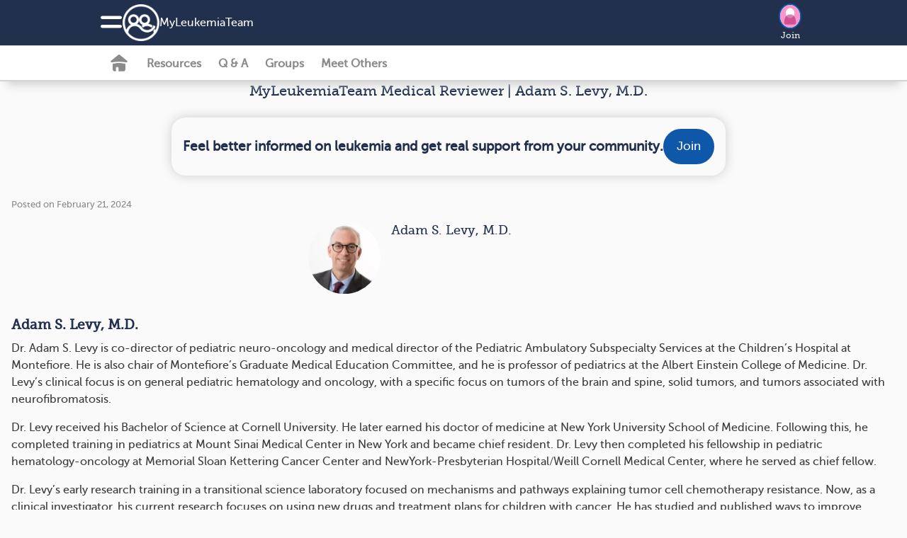

--- FILE ---
content_type: text/html; charset=utf-8
request_url: https://www.myleukemiateam.com/writers/609071eff535285d1ceb688b
body_size: 9515
content:
<!DOCTYPE html>
<html lang="en" prefix="fb: https://www.facebook.com/2008/fbml">
  <head>
  <link rel="stylesheet" media="print" href="https://www.myleukemiateam.com/assets/print-cee7ff77be31dd87fbe314d626d0ceee970d2d092e91767dcb0d1c4a31c4f871.css" as="style" />
  <link rel="stylesheet" media="screen" href="https://www.myleukemiateam.com/assets/application-set4-a8dbfb55281680251e56b13ddbbfad244c311b01dbd4e1324ce0c9e2f65b1504.css" as="style" />  <link rel="stylesheet" media="screen" href="https://www.myleukemiateam.com/assets/foundation-application-lkm-04024382391bb910584145d8113cf35ef376b55d125bb4516cebeb14ce788597.css" as="style" />
  <link rel="manifest" href="/manifest.json" crossorigin="use-credentials">
<script src="//ajax.googleapis.com/ajax/libs/jquery/3.6.3/jquery.min.js" rel="preload" as="script" defer="defer"></script>

  <script src="https://www.myleukemiateam.com/assets/jquery-ui-07a16beeb0427a1643c0bb99f2665c60b203f17852fda527c4db428dfe9a6f4c.js" as="script" defer="defer"></script>
  <script src="https://www.myleukemiateam.com/assets/application-slim-0b769e829b4cdfea4dcebbb79ece6e7c6431adaa89f6f1527d1571c2a0435135.js" defer="defer"></script>
  <script src="https://www.myleukemiateam.com/assets/mht-foundation-slim-92235c82808fda5864d4ac2cb93dc22cec472564c05f187e925ab76bbaa1422d.js" defer="defer"></script>



<script src="https://www.myleukemiateam.com/assets/ht.emoji-a7b617c4b52426e5cd803fedb66e6645a990db28f340aec9f4955ad0b29b57b6.js" type="module"></script>


<script>
//<![CDATA[

  
  var page_body_controller_name = 'writers';
    var ht_fb_app_id = 1877931048982472;
  var ht_logged_in = false;
  var consent_policy_id = '';

  healthTeams = typeof healthTeams === "undefined" ? {} : healthTeams;
  healthTeams.imgLazyFallback = function() { };




//]]>
</script>


  <script src="https://www.myleukemiateam.com/assets/gamanager-1dececea1b31c3e57ece29339ea242e095ed38a44fea180e99f34a870f984c48.js" defer="defer"></script>  
  
  

<script type="module">
//<![CDATA[


//]]>
</script>
  <meta charset="utf-8" />
<meta name="viewport" content="width=device-width, initial-scale=1.0" />
<meta name="keywords" content="leukemia, disability, fatigue, headaches, providers for leukemia, leukemia groups, leukemia support">
<meta name="description" content="MyLeukemiaTeam | The social network for those living with leukemia.">

<link rel="preload" async="async" as="font" crossorigin="true" type="font/woff2" href="/fonts/embed/MuseoSlab_500_2-webfont.woff2"></link>
<link rel="preload" async="async" as="font" crossorigin="true" type="font/woff2" href="/fonts/embed/MuseoSans_500-webfont.woff2"></link>
<link rel="preload" async="async" as="font" crossorigin="true" type="font/woff" href="/fonts/embed/foundation-icons.woff"></link>
<link rel="preload" async="async" as="font" crossorigin="true" type="font/woff" href="/fonts/embed/mht-font.woff"></link>

<link href="https://connect.facebook.net"></link>
<link rel="dns-prefetch" href="https://connect.facebook.net"></link>
<link rel="preconnect" href="https://www.googletagmanager.com"></link>
<link rel="dns-prefetch" href="https://www.googletagmanager.com"></link>
<link href="https://www.gstatic.com"></link>
<link rel="dns-prefetch" href="https://www.gstatic.com"></link>
<link rel="preconnect" href="https://www.google-analytics.com"></link>
<link rel="dns-prefetch" href="https://www.google-analytics.com"></link>
<link rel="preconnect" href="https://ajax.googleapis.com"></link>
<link rel="dns-prefetch" href="https://ajax.googleapis.com"></link>
<link href="https://static.hotjar.com"></link>
<link rel="dns-prefetch" href="https://static.hotjar.com"></link>

<link rel="preload" as="script" href="https://connect.facebook.net/en_US/sdk.js"></link>
<link rel="preconnect" href="https://cdn.myhealthteams.com"></link>
<link rel="dns-prefetch" href="https://cdn.myhealthteams.com"></link>
<link href="https://www.facebook.com"></link>



<script>
//<![CDATA[

  window.dataLayer = window.dataLayer || [];
  window.dataLayer.push({});


  (function(w,d,s,l,i){
  w[l]=w[l]||[];
  w[l].push({'gtm.start': new Date().getTime(),event:'gtm.js'});
  var f=d.getElementsByTagName(s)[0], j=d.createElement(s),dl=l!='dataLayer'?'&l='+l:'';
  j.async=true;
  j.src='https://www.googletagmanager.com/gtm.js?id='+i+dl;
  f.parentNode.insertBefore(j,f);
  })(window,document,'script','dataLayer','GTM-PRDMQ44');
  (function(w,d,s,l,i){
  w[l]=w[l]||[];
  w[l].push({'gtm.start': new Date().getTime(),event:'gtm.js'});
  var f=d.getElementsByTagName(s)[0], j=d.createElement(s),dl=l!='dataLayer'?'&l='+l:'';
  j.async=true;
  j.src='https://www.googletagmanager.com/gtm.js?id='+i+dl;
  f.parentNode.insertBefore(j,f);
  })(window,document,'script','dataLayer','GTM-MFJQ4P4');

//]]>
</script>

<meta property="og:title" content="Adam S. Levy, M.D. | Medical Reviewer | MyLeukemiaTeam" />
<meta property="og:url" content="https://www.myleukemiateam.com/writers/609071eff535285d1ceb688b" />
<meta property="og:image" content="https://www.myleukemiateam.com/assets/lkm/fb_square-2064140885539950f6d7795699f8271e63720e1babcb3c757f13359e485ad22f.jpg" />
<meta property="og:site-name" content="MyLeukemiaTeam" />
<meta property="og:description" content="MyLeukemiaTeam | The social network for those living with leukemia." />
<link rel="image_src" type="image/jpg" title="FB_THUMBNAIL" href="https://www.myleukemiateam.com/assets/lkm/fb_square-2064140885539950f6d7795699f8271e63720e1babcb3c757f13359e485ad22f.jpg" />
<meta name="twitter:card" content="summary_large_image">
<meta name="twitter:site" content="@myleukemiateam">
<meta name="twitter:title" content="Adam S. Levy, M.D. | Medical Reviewer | MyLeukemiaTeam">
<meta name="twitter:image" content="https://www.myleukemiateam.com/assets/lkm/fb_square-2064140885539950f6d7795699f8271e63720e1babcb3c757f13359e485ad22f.jpg">
<meta name="twitter:description" content="MyLeukemiaTeam | The social network for those living with leukemia.">
<link rel="canonical" href="https://www.myleukemiateam.com/writers/609071eff535285d1ceb688b" />


<link async="async" rel="apple-touch-icon" href="https://www.myleukemiateam.com/assets/mht/icon-76x-c868dbb6f535af44f98c16ccfae4cffc6d9535a35ad481abcd5916fb3c2ad1ca.png"></link>
<link async="async" rel="apple-touch-icon" sizes="76x76" href="https://www.myleukemiateam.com/assets/mht/icon-76x-c868dbb6f535af44f98c16ccfae4cffc6d9535a35ad481abcd5916fb3c2ad1ca.png"></link>
<link async="async" rel="apple-touch-icon" sizes="120x120" href="https://www.myleukemiateam.com/assets/mht/icon-120x-d0bc30d139a9464aa7c7e0603e53ed577331a5e9118249e0349148841b86befd.png"></link>
<link async="async" rel="apple-touch-icon" sizes="152x152" href="https://www.myleukemiateam.com/assets/mht/icon-152x-8851b2bcdccb06e73ec0f1af6f829743bfbed700d33d67a13559f7b417af1643.png"></link>
<link async="async" rel="apple-touch-icon" sizes="167x167" href="https://www.myleukemiateam.com/assets/mht/icon-167x-fffd4b8372c62c8adeac8ff9672bd5843ca9bb3fe0a4cb6cf56bc310ca85005a.png"></link>
<link async="async" rel="apple-touch-icon" sizes="180x180" href="https://www.myleukemiateam.com/assets/mht/icon-180x-61c491fb81aea837863d31f2debffdb3f6ccd89c79adc4b1dcf1baf7df4cfbe9.png"></link>
<link async="async" rel="apple-touch-icon" sizes="512x512" href="https://www.myleukemiateam.com/assets/mht/icon-512x-d427d6a2bc108a2081beec35a23e57d73659cabe9f4cf8b2549310e48d99fd47.png"></link>

<meta name="theme-color" content="#21304D"/>
<meta name="apple-mobile-web-app-capable" content="yes">
<meta name="apple-mobile-web-app-status-bar-style" content="#0F57A8">
<meta name="apple-mobile-web-app-title" content="MyLeukemiaTeam">
<meta name="msapplication-TileImage" content="https://www.myleukemiateam.com/assets/mht/icon-180x-61c491fb81aea837863d31f2debffdb3f6ccd89c79adc4b1dcf1baf7df4cfbe9.png">
<meta name="msapplication-TileColor" content="#0F57A8">

<link async rel="icon" type="image/x-icon" href="https://www.myleukemiateam.com/assets/mht/favicon-2da2a8b5c11b9dbdae1c5be2c90ef3d430ee5b8f25471e534282cf3b0e864d80.ico"/>
<link async rel="icon" type="image/png" href="https://www.myleukemiateam.com/assets/mht/favicon-16x16-b29b0450808a53a80215e8a953831f4ca8d0fe86086d60a1f5d6415bbed62a71.png" sizes="16x16">
<link async rel="icon" type="image/png" href="https://www.myleukemiateam.com/assets/mht/favicon-32x32-7074412db8124934305517568a1ce6400c47373482f7c9a58beff194c615663c.png" sizes="32x32">
<link async rel="icon" type="image/png" href="https://www.myleukemiateam.com/assets/mht/favicon-48x48-aa435083057012509e82211f545648d4a199144e2e91aea7a57b95e895468f05.png" sizes="48x48">



  <title>Adam S. Levy, M.D. | Medical Reviewer | MyLeukemiaTeam</title>
  

  <meta name="csrf-param" content="authenticity_token" />
<meta name="csrf-token" content="HwgPCIWIAUNza7JywlLN/IAZicfBVzriLU5WZrzjMXRm0C/dAnkOvDocDIwhCF1AtFN5Jfiica5hSI+miGuvSg==" />
</head>

<body id="writers-show" class='lkm writers show '>
  <noscript>
  <div id="notice_container">
    <section id="notice" style="position: fixed; top: 0px; padding: 1em; margin:0 25%; width: 50%;">
      Many features of MyLeukemiaTeam will not work unless you enable JavaScript support in your browser.
    </section>
  </div>
</noscript>

  
<div class='consent reveal' id="consent-modal" data-reveal data-overlay="false" data-close-on-click="true" data-close-on-esc="true">
  <form class="simple_form new_user" id="new_user" novalidate="novalidate" data-type="html" action="#" accept-charset="UTF-8" data-remote="true" method="post"><input name="utf8" type="hidden" value="&#x2713;" autocomplete="off" /><input type="hidden" name="_method" value="put" autocomplete="off" />
    <div class="consent-popup">
      <div class="consent-popup-content">
        <span>In order to operate the site and better serve you, we collect your data. We also use this data and share with our vendors for the purposes of marketing, research, and monitoring.</span>
        
      </div>
      <div class="hide consent-popup-content">
        <span>In order to operate the site and better serve you, we collect your data. We also use this data and share with our vendors for the purposes of marketing, research, and monitoring.</span>

      </div>
      <div class="input hidden user_policy_id"><input class="hidden" autocomplete="off" type="hidden" name="user[policy_id]" id="user_policy_id" /></div>
      <div class="input hidden user_data_collect_consent"><input value="true" class="hidden" autocomplete="off" type="hidden" name="user[data_collect_consent]" id="user_data_collect_consent" /></div>
      <div class="input hidden user_data_disclose_consent"><input value="true" class="hidden" autocomplete="off" type="hidden" name="user[data_disclose_consent]" id="user_data_disclose_consent" /></div>
      <div class="button-wrapper">
        <input type="submit" name="commit" value="Reject" id="reject" class="button white-button" data-ga="privacy-consent-popup_reject" data-disable-with="Reject" />
        <input type="submit" name="commit" value="Accept" id="approve" data-ga="privacy-consent-popup_accept" data-disable-with="Accept" class="button" />
      </div>
      <div class="smaller text-center mht-privacy-policy">
  <a target="_blank" href="/about/privacy">Privacy Policy</a>
  <span class="bullet">•</span>
  <a target="_blank" href="/about/privacy#ca_notice">CA Notice at Collection</a>
</div>

    </div>
</form></div>

<div id="notice_container">
  

</div>


  <div class="off-canvas position-left" id="leftOffCanvas" data-auto-focus="false" data-off-canvas data-content-scroll="false" data-transition="overlap">
  <div class="off-canvas-menu">
  <img class="logo" loading="lazy" src="https://www.myleukemiateam.com/assets/lkm/logo_home-2d8cc665a3cc806b18f7b7872931c998e4f4c0d7f342a1704048b7ce094ada6a.png" />
    <div class="canvas-cta">
      <h2>Connect with others who understand.</h2>

      <ul class="value-props">
          <li> <span class="mi_check"></span>
            Learn from expert-reviewed resources
          </li>
          <li> <span class="mi_check"></span>
            Real advice from people who’ve been there
          </li>
          <li> <span class="mi_check"></span>
            People who understand what you’re going through
          </li>
      </ul>
      <a class="ob-link authentication" data-ga="hamburger-menu_sign-up" href="/users/signup/start">Sign up</a>
      <a class="wb-link authentication" data-ga="hamburger-menu_log-in" href="/users/sign_in">Log in</a>
    </div>

  <div class='open'>
  <div class="links">
    <a data-ga="hamburger-menu_fabio" href="javascript: HT.gpt.startChat();">Personal Assistant</a>
    <a data-ga="hamburger-menu_what-is-this-site" href="/about">What is This Site</a>
    <a target="_blank" data-ga="hamburger-menu_help-center" href="/support">Help Center</a>
    <a target="_blank" data-ga="hamburger-menu_crisis" href="https://myhealthteams.freshdesk.com/en/support/solutions/articles/43000232336-crisis">Crisis</a>
  </div>
</div>

  
</div>


  <div class="mht-logo-container">
    <span class="powered-by-title">Powered By</span>
    <img class="mht-logo" loading="lazy" src="https://www.myleukemiateam.com/assets/mht/mht_text-31b03159bdaf795c0c3965e8960471e0843c8ee9226a4a59754779293d68ef60.png" />
  </div>
</div>

  
  <div class="off-canvas-content" data-off-canvas-content>
    <div class="inner-wrap">
      
      <div id="nav-container">
  <div class="navbar  ">
  <div class="mht-top-bar">
    <div class="top-bar-left">
      <ul class="tabs with_left_hamburger" id="top-bar-logo">
        <li class="hide_on_scroll site_logo_holder">
          <div class="user-nav">
  <button class="mi_menu" id="site-navigation-icon" data-toggle="leftOffCanvas" data-ga='nav-menu_hamburger'>
    <span></span>
  </button>
</div>

          <a class="icon-link" data-ga="nav-menu_logo-icon" href="/">
            <img class="icon" loading="lazy" src="https://www.myleukemiateam.com/assets/mht/mht_white-5725ef4703b0e8108f8637304e8b093ba2948dc080f86abf78ea8f678d9f9972.png" />
</a>          <div class='site_name_language'>
            <a class="nav-site-name" data-ga="nav-menu_site-name" href="/">
              My<wbr>Leukemia<wbr>Team
</a>            
          </div>
        </li>
        <li class="show_on_scroll">
          <div class="user-nav">
  <button class="mi_menu" id="site-navigation-icon" data-toggle="leftOffCanvas" data-ga='nav-menu_hamburger'>
    <span></span>
  </button>
</div>

          <a data-ga="nav-menu_logo-icon" href="/"><img class="icon" loading="lazy" src="https://www.myleukemiateam.com/assets/mht/mht_white-5725ef4703b0e8108f8637304e8b093ba2948dc080f86abf78ea8f678d9f9972.png" /></a>
        </li>
      </ul>
    </div>

    <div class="heading-title show_on_scroll bold">Connect with others living with leukemia</div>

    <div class='top-bar-right-holder'>
      
      <div class="top-bar-right hide_on_scroll" id="top_right_hamburger_holder">
        <ul class="tabs">
          <li><div class="user-nav">
  

    <div class='user-image img-wrapper mini-image-join'>
      <a rel="nofollow" data-ga="nav-menu_profile-picture" href="/users/sign_up">
        <img loading="lazy" class="mini polaroid my_polaroid" src="https://www.myleukemiateam.com/assets/default_avatars/silhouettes/0-23ca04cdd95ff55608633895b51ec9464a7f87d7964a65960c21740e232861c0.png" />
        Join
</a>    </div>
</div>
</li>
        </ul>
      </div>
    </div>
    <div class="top-bar-right show_on_scroll bold">
      <a class="ob-link authentication" data-ga="sticky-bar_login" href="/users/sign_in">log in</a>
    </div>
  </div>
</div>

  <div class="navbar secondary-navbar">
  <div class="mht-below-top-bar">
    <div class="top-bar-left">
      <ul class="tabs">
        <li>
          <div class="user-nav">
                <a class="mi_home_off " data-ga="sub-nav_home" href="/"></a>

<a class="nav-resources-link  " data-ga="sub-nav_resources" href="/resources">Resources</a>

<a class="nav-questions-link " data-ga="sub-nav_qa" href="/questions">Q &amp; A</a>

  <a class="new-nav-link nav-groups-link " data-ga="sub-nav_groups" href="/groups">Groups</a>

  <a class="nav-meet-others-link " data-ga="sub-nav_meet-others" href="/people?all=1">Meet Others</a>



          </div>
        </li>
      </ul>
    </div>
  </div>
</div>

</div>

        
  <div id="resources_list">
    <div class="resource">
      <h1>MyLeukemiaTeam Medical Reviewer | Adam S. Levy, M.D.</h1>

        <div class='category subscribe'>
          <div class="email signup_div">
  <a class="" data-ga="signup_intent_click" href="/users/sign_up?document_id=609071eff535285d1ceb688b&amp;document_type=Writer&amp;source=inline_subscriber_signup&amp;source_element=writer-page">
    <div class="form">
      <h2 class='bold'>Feel better informed on leukemia and get real support from your community.</h2>

      <span class="ob-link">
        Join
      </span>
    </div>
</a></div>

        </div>

      <div class="posted">Posted on February 21, 2024</div>
      <div class="writer-heading">
        <img loading="lazy" onerror="healthTeams.imgLazyFallback(this)" class="writer-img" data-fallback="https://cdn.myhealthteams.com/idxcard/609071eff535285d1ceb688b/thumb/download.jpeg?1620079204" src="https://cdn.myhealthteams.com/idxcard/609071eff535285d1ceb688b/wthumb/download.webp?1620079204" />
        <div class='writer-title'>
          <h3>Adam S. Levy, M.D.</h3>
          <h4></h4>
        </div>
      </div>
      <div><p><h2><strong>Adam S. Levy, M.D.</strong></h2>Dr. Adam S. Levy is co-director of pediatric neuro-oncology and medical director of the Pediatric Ambulatory Subspecialty Services at the Children’s Hospital at Montefiore. He is also chair of Montefiore’s Graduate Medical Education Committee, and he is professor of pediatrics at the Albert Einstein College of Medicine. Dr. Levy’s clinical focus is on general pediatric hematology and oncology, with a specific focus on tumors of the brain and spine, solid tumors, and tumors associated with neurofibromatosis.</p>

<p>Dr. Levy received his Bachelor of Science at Cornell University. He later earned his doctor of medicine at New York University School of Medicine. Following this, he completed training in pediatrics at Mount Sinai Medical Center in New York and became chief resident. Dr. Levy then completed his fellowship in pediatric hematology-oncology at Memorial Sloan Kettering Cancer Center and NewYork-Presbyterian Hospital/Weill Cornell Medical Center, where he served as chief fellow.</p>

<p>Dr. Levy’s early research training in a transitional science laboratory focused on mechanisms and pathways explaining tumor cell chemotherapy resistance. Now, as a clinical investigator, his current research focuses on using new drugs and treatment plans for children with cancer. He has studied and published ways to improve clinical care of patients, mentorship in pediatric oncology, communication skills training, and burnout among clinicians. He has been an invited presenter on these topics nationally. </p>

<p>Review provided by VeriMed Healthcare Network.</p>

<p><h2><strong>Education</strong></h2><li>New York University School of Medicine  (M.D.)</li><li>Mount Sinai Medical Center (Residency)</li><li>Memorial Sloan Kettering Cancer Center (Fellowship)</li><li>NewYork-Presbyterian Hospital/Weill Cornell Medical Center (Fellowship)</li></p>

<p><h2><strong>Certifications</strong></h2><li>Certified by the American Board of Pediatrics (Hematology-Oncology)</li></p>

<p><h2><strong>Professional Accolades</strong></h2><li>New York Magazine Top Doctor</li><li>Children’s Tumor Foundation Humanitarian Award</li><li>Leo M. Davidoff Society Education Award at Albert Einstein College of Medicine</li><li>Member of the Society for Pediatric Research</li></p>

<p><h2><strong>Affiliations</strong></h2><li>Children’s Hospital at Montefiore</li><li>Albert Einstein College of Medicine</li>
</p></div>
    </div>


      
    </div>
  </div>

  
  
  
  

<div class="reveal small rounded-popup text-center" id="email_signup_confirm" data-reveal>

  <div id='email_signup_thanks_wording'>
      <h1 class='bold'>Thank you for subscribing!</h1>
  <p>Become a member to get even more</p>
  <div class='subscribe-success-images text-center'>
    <div>
      <img loading="lazy" alt="Bubbles with Question Marks" src="https://www.myleukemiateam.com/assets/mht/ask_questions-6e72342d4f1f68aa0f3e9b9fd78237c6f14a13ddde142fe9145f51a4626e9655.png" />
      <br>
      Ask Questions
    </div>
    <div>
      <img loading="lazy" alt="Doctor with Stethoscope" src="https://www.myleukemiateam.com/assets/mht/get_advice-75ab11be6c04fe8bea9f8df1eb4e4d03c574244aa666b21137c944f6da239da9.png" />
      <br>
      Get Advice
    </div>
    <div>
      <img loading="lazy" alt="Videos on Mobile Device" src="https://www.myleukemiateam.com/assets/mht/personalized_content-b60ca2be2d4eb94f5395fe05898916e882fd9024892c9ad3103cb2edb64366ee.png" />
      <br>
      Personalized Content
    </div>
    <div>
      <img loading="lazy" alt="Group with Heart" src="https://www.myleukemiateam.com/assets/mht/meet_others-fc81c8d6984c0e09fbaa9114f46ee77f0b8fd0284dc8e5718d3015d6a5cdf10c.png" />
      <br>
      Meet Others Who Understand
    </div>
  </div>
    <a class="ob-link subscribe-to-signup " data-ga="signup_upsell-popup" href="/users/sign_up">sign up for free</a>


  </div>
  <button name="button" type="button" class="mi_close close-button small" data-close="" data-ga="" aria-label="close modal"></button>

</div>

  <script type="module">
//<![CDATA[

$j(function() {
  HT.gpt.init('6LcU5SoeAAAAAGLalK2P2pGEQiRR1Lpwms2PB_m4', false);

});

//]]>
</script>
<div class="fab-container hide">
  <div data-open="gpt-chat" class="gpt-avatar-logo" data-ga="chatbot_floating-action-button" >
    <img src="https://www.myleukemiateam.com/assets/mht/chatbot_avatar-7e1477d9f6da8393fd083dd7b9a43243bd03e3d50c2c15b383278e22127cde47.png" />
  </div>
</div>
<div id="gpt-chat" data-reveal data-hide-faqs="false" class="blue-background reveal medium" role="dialog">
</div>

<script src="https://www.recaptcha.net/recaptcha/api.js?render=6LcU5SoeAAAAAGLalK2P2pGEQiRR1Lpwms2PB_m4"   ></script>
        <script>
          // Define function so that we can call it again later if we need to reset it
          // This executes reCAPTCHA and then calls our callback.
          function executeRecaptchaForChat() {
            grecaptcha.ready(function() {
              grecaptcha.execute('6LcU5SoeAAAAAGLalK2P2pGEQiRR1Lpwms2PB_m4', {action: 'chat'}).then(function(token) {
                setInputWithRecaptchaResponseTokenForChat('g-recaptcha-response-data-chat', token)
              });
            });
          };
          // Invoke immediately
          executeRecaptchaForChat()

          // Async variant so you can await this function from another async function (no need for
          // an explicit callback function then!)
          // Returns a Promise that resolves with the response token.
          async function executeRecaptchaForChatAsync() {
            return new Promise((resolve, reject) => {
             grecaptcha.ready(async function() {
                resolve(await grecaptcha.execute('6LcU5SoeAAAAAGLalK2P2pGEQiRR1Lpwms2PB_m4', {action: 'chat'}))
              });
            })
          };

                  var setInputWithRecaptchaResponseTokenForChat = function(id, token) {
          var element = document.getElementById(id);
          if (element !== null) element.value = token;
        }

        </script>
<input type="hidden" name="g-recaptcha-response-data[chat]" id="g-recaptcha-response-data-chat" data-sitekey="6LcU5SoeAAAAAGLalK2P2pGEQiRR1Lpwms2PB_m4" class="g-recaptcha g-recaptcha-response "/>


    <div id="nav-ribbon">
  <div class="ribbon-links show-for-medium">
      <a href="https://www.myleukemiateam.com/resources/leukemia-an-overview">OVERVIEW</a>
      <a href="https://www.myleukemiateam.com/resources/leukemia-the-path-to-diagnosis">DIAGNOSIS</a>
      <a href="https://www.myleukemiateam.com/resources/stages-of-leukemia-your-guide">STAGES</a>
      <a href="https://www.myleukemiateam.com/resources/treatments-for-leukemia">TREATMENTS</a>
      <a href="https://www.myleukemiateam.com/resources/symptoms-of-leukemia">SYMPTOMS</a>
      <a href="https://www.myleukemiateam.com/resources/conditions-related-to-leukemia">RELATED CONDITIONS</a>
      <a href="https://www.myleukemiateam.com/resources/what-causes-leukemia">CAUSES</a>
  </div>

  <div class="ribbon-links hide-for-medium">
    <select name="ribbon-nav-mobile" id="ribbon-nav-mobile" onchange="window.location = this.value;"><option value="">Learn more...</option><option value="https://www.myleukemiateam.com/resources/leukemia-an-overview">OVERVIEW</option>
<option value="https://www.myleukemiateam.com/resources/leukemia-the-path-to-diagnosis">DIAGNOSIS</option>
<option value="https://www.myleukemiateam.com/resources/stages-of-leukemia-your-guide">STAGES</option>
<option value="https://www.myleukemiateam.com/resources/treatments-for-leukemia">TREATMENTS</option>
<option value="https://www.myleukemiateam.com/resources/symptoms-of-leukemia">SYMPTOMS</option>
<option value="https://www.myleukemiateam.com/resources/conditions-related-to-leukemia">RELATED CONDITIONS</option>
<option value="https://www.myleukemiateam.com/resources/what-causes-leukemia">CAUSES</option></select>
  </div>
</div>


<div id="page_footer" role="navigation" class="page_section">
  <div class="site-image">
    <img loading="lazy" src="https://www.myleukemiateam.com/assets/lkm/logo_home-2d8cc665a3cc806b18f7b7872931c998e4f4c0d7f342a1704048b7ce094ada6a.png" />
    
  </div>
  <div class='footer_paragraph'>
  <div class="text-intro">
      MyLeukemiaTeam is the social network for those living with leukemia. Get the emotional support you need from others like you, and gain practical advice and insights on managing treatment or therapies for leukemia. MyLeukemiaTeam is the only social network where you can truly connect, make real friendships, and share daily ups and downs in a judgement-free place.

  </div>
</div>


  <div role="navigation" class="">
    <div>
      <div class="title">Quick Links</div>
      <a href="/resources">Resources</a>
      

      <a href="/treatments">Treatments A-Z</a>
      <a target="_blank" href="/support">Help Center</a>
      <a target="_blank" href="https://myhealthteams.freshdesk.com/en/support/solutions/articles/43000232336-crisis">Crisis</a>
    </div>
    <div>
      <div class="title">About</div>
      <a href="/about">What is This Site</a>
      <a href="/resources/getting-started-on-myleukemiateam/list">Getting started</a>
      <a href="/about/guidelines">Guidelines</a>
      <a target="_blank" href="https://myhealthteams.freshdesk.com/en/support/solutions/articles/43000553045-accessibility">Accessibility</a>
      <a href="/about/partner">Partner with us</a>
      <a target="_blank" href="https://www.myhealthteam.com/press/">Press/News</a>
    </div>
    <div>
      <div class="title">Policies</div>
      <a href="/about/tos">Terms of Use</a>
      <a href="/about/privacy">Privacy Policy</a>
      <a href="/about/cookies_policy">Cookie policy</a>
      <a href="/about/health_data">Health Data Policy</a>
      <a href="/about/privacy#privacy_rights" data-ga="footer_privacy">Your Privacy Choices</a>
      <a href="/about/privacy#ca_notice">CA Notice</a>
    </div>
    <div>
      <div class="powered-by-title">Powered By</div>
      <img class="mht-logo" loading="lazy" src="https://www.myleukemiateam.com/assets/mht/mht_text-31b03159bdaf795c0c3965e8960471e0843c8ee9226a4a59754779293d68ef60.png" />
    </div>
  </div>

  <div class='footer_paragraph'>
  <div class="footing">
    &copy; <span>2026</span> MyHealthTeam, a Swoop company. All rights reserved.
  </div>
</div>

<div class='footer_paragraph'>
  <div class="footing">
    MyLeukemiaTeam is not a medical referral site and does not recommend or endorse any particular provider or medical treatment.
    No information on MyLeukemiaTeam should be construed as medical and/or health advice.
  </div>
</div>

</div>


  

  
<script src="https://www.myleukemiateam.com/assets/pwa-main-6048347b468367b93563bd123b3d84507b4606b32ae1a3f4ce144ef18dbbac77.js" defer="defer"></script><!--BEGIN QUALTRICS WEBSITE FEEDBACK SNIPPET-->
<script type='text/javascript'>
(function(){var g=function(e,h,f,g){
this.get=function(a){for(var a=a+"=",c=document.cookie.split(";"),b=0,e=c.length;b<e;b++){for(var d=c[b];" "==d.charAt(0);)d=d.substring(1,d.length);if(0==d.indexOf(a))return d.substring(a.length,d.length)}return null}; this.set=function(a,c){var b="",b=new Date;b.setTime(b.getTime()+6048E5);b="; expires="+b.toGMTString();document.cookie=a+"="+c+b+"; path=/; "}; this.check=function(){var a=this.get(f);if(a)a=a.split(":");else if(100!=e)"v"==h&&(e=Math.random()>=e/100?0:100),a=[h,e,0],this.set(f,a.join(":"));else return!0;var c=a[1];if(100==c)return!0;switch(a[0]){case "v":return!1;case "r":return c=a[2]%Math.floor(100/c),a[2]++,this.set(f,a.join(":")),!c}return!0};
this.go=function(){if(this.check()){var a=document.createElement("script");a.type="text/javascript";a.src=g;document.body&&document.body.appendChild(a)}};
this.start=function(){var t=this;"complete"!==document.readyState?window.addEventListener?window.addEventListener("load",function(){t.go()},!1):window.attachEvent&&window.attachEvent("onload",function(){t.go()}):t.go()};};
try{(new g(100,"r","QSI_S_ZN_0xqXFirV2xk9o8e","https://zn0xqxfirv2xk9o8e-myhealthteams.siteintercept.qualtrics.com/SIE/?Q_ZID=ZN_0xqXFirV2xk9o8e")).start()}catch(i){}})();
</script><div id='ZN_0xqXFirV2xk9o8e'><!--DO NOT REMOVE-CONTENTS PLACED HERE--></div>
<!--END WEBSITE FEEDBACK SNIPPET-->
<script type="module">
//<![CDATA[
$j(function() {
    $j(document).foundation();
  healthTeams.init(healthTeams.writers, healthTeams.writers_show, '609071eff535285d1ceb688b', false, );
      HT.fb.init();
  
  HT.consent.init(false, false);

});

(function(w) {
  w.mh=w.mh||function(){(w.mh.q=w.mh.q||[]).push(arguments)};
  const script = document.createElement('script');
  script.src = 'https://www.myleukemiateam.com/assets/sdk-69ed2b321b52647b407b829d6795bdecb8264aca8a7a434e038a91f383c923de.js';
  script.id = 'mht-sdk';
  script.type = 'text/javascript';
  document.body.appendChild(script);

})(window);

//]]>
</script><noscript>
  
    <iframe src="https://www.googletagmanager.com/ns.html?id=GTM-PRDMQ44" height="0" width="0" style="display:none;visibility:hidden"></iframe>
    <iframe src="https://www.googletagmanager.com/ns.html?id=GTM-MFJQ4P4" height="0" width="0" style="display:none;visibility:hidden"></iframe>

</noscript>

  
</body>

  
</html>


--- FILE ---
content_type: application/javascript
request_url: https://www.myleukemiateam.com/assets/application-slim-0b769e829b4cdfea4dcebbb79ece6e7c6431adaa89f6f1527d1571c2a0435135.js
body_size: 66834
content:
var $j=jQuery.noConflict();healthTeams="undefined"==typeof healthTeams?{}:healthTeams,HT="undefined"==typeof HT?{}:HT,HTImages="undefined"==typeof HTImages?{}:HTImages,window.console||(window.console={debug:$j.noop,info:$j.noop,error:$j.noop,warn:$j.noop}),HT="undefined"==typeof HT?{}:HT,HT.adb={init:function(e={}){window["plc"+e.zone_id]=window["plc"+e.zone_id]||0,window.ab_width=e.width||0,window.ab_height=e.height||0,window.abkw=e.keywords||window.abkw,window.dataKeys=e.dataKeys||window.dataKeys,window.adbMobileLeaderboard=window.adbMobileLeaderboard||{},window.adbMhtId=e.adbMhtId||window.adbMhtId},preInit:function(e={}){window.adbZoneIds=e.adbZoneIds||[],window.adbMobileLeaderboard=e.adbMobileLeaderboard||{},window.abkw=e.keywords,window.dataKeys=e.dataKeys,window.adbMhtId=e.adbMhtId,window.ignorePresetPosition=e.ignorePresetPosition},trackImpression:function(e){$j.ajax({url:"/track",type:"POST",data:{zone_id:e}})},injectAndPushAd:function(e,t={}){let i,o=`${`adb-zone ${ht_logged_in?"":"logged-out"} ${t.pagePosition?`pos-${t.pagePosition}`:""}`} ${t.isLeaderBoard?"leaderboard":""}`,n=`<div id="placement_${e}_${window[`plc${e}`]}" class="${o}"></div>`,s=t.isLeaderBoard?`<a data-zone-id='${e}' data-ga="adbutler_ad-close-button" class="adb-close fi-x-circle"></a>`:"";t.insertBefore?$j(n+s).insertBefore(t.listLocation):$j(n+s).insertAfter(t.listLocation),$j(".adb-close[data-zone-id="+e+"]").on("click",function(){$j(".adb-close").hide(),$j(".adb-zone").slideUp(),$j(".cookie_banner").removeClass("raised-banner"),$j(".pwa_install").removeClass("raised-banner")}),HT.adb.push(e,window["plc"+e]++,t.pagePosition)},push:function(e,t,i){let o=[window.abkw,i].filter(function(e){return null!=e}).join(",");AdButler.ads.push({handler:function(i){let o="placement_"+e+"_"+t;$j("#"+o).on(AdButler.EVENTS.LOAD,function(t){$j(t.target).hasClass("leaderboard")&&HT.sdk.reposition(),$j(t.target).addClass("loaded-ad"),HT.adb.trackImpression(e)}),AdButler.register(173448,e,[window.ab_width||0,window.ab_height||0],o,i);try{setTimeout(function(e){HT.sdk.viewPortWatch("#"+e+" >*",HT.sdk.viewPortLog,e)},500,o)}catch(n){}},opt:{eventLogData:{mhtid:window.adbMhtId},place:t,dataKeys:window.dataKeys,keywords:o,domain:"servedbyadbutler.com",click:"CLICK_MACRO_PLACEHOLDER"}})},show:function(e,t,o){if("undefined"==typeof window.adbZoneIds)return;let n=window.ab_meta||"";for(i=0;i<window.adbZoneIds.length;i++){let t=n[2]||300,s=n[3]||250,a=window.adbZoneIds[i];HT.adb.init({zone_id:a,width:t,height:s}),$j(e).each(function(){HT.adb.injectAndPushAd(a,{listLocation:this,isLeaderBoard:window.adbMobileLeaderboard[a],pagePosition:o})})}},attachStickyScrollListener:function(e){$j(document).on("scroll",function(){let t=$j(e).outerHeight()||0,i=0;if($j.each($j(".top-adb .adb-zone").first().prevAll("div"),function(){i+=$j(this).outerHeight()||0}),window.scrollY>370)$j(".top-adb .loaded-ad.adb-sticky").hide();else if(window.scrollY>=i+t){$j(".top-adb").addClass("adb-sticky"),$j(".top-adb .loaded-ad.pos-ATF").addClass("adb-sticky").show();let t=$j(".adb-zone.loaded-ad.adb-sticky").outerHeight(!0);$j(".adb-zone.loaded-ad.adb-sticky").nextAll(":visible:not(.adb-zone):first").css("margin-top",t),$j(e).hide()}else $j(".adb-zone.loaded-ad.adb-sticky").next().css("margin-top",0),$j(".adb-zone.loaded-ad.adb-sticky").removeClass("adb-sticky"),$j(e).show()})},hideBottomPlacement:function(){let e=$j(".pos-BTF");if(!e.length)return;let t=$j(".pos-MID").length?$j(".pos-MID"):$j(".pos-ATF");if(0==t.length)return;let i=t.parent().hasClass("top-adb"),o=i?370:0,n,s,a=(i?t.next().offset().top:t.offset().top+250)+($j(window).height()-$j("#nav-container").height())+o;HT.sdk.isOutsideViewport(e[0],a)||e.hide()}},HT="undefined"==typeof HT?{}:HT,HT.ads={get:function(e){$j.get("/ads/"+e,function(e){if(0!=e.length){var t=$j(e).attr("data-position"),i,o='[data-position="'+t+'"][data-post-id="'+$j(e).attr("data-post-id")+'"]';$j($j("#activities_list").children(".activity_item")[t]).before(e),new Foundation.DropdownMenu($j(o).find("[data-dropdown-menu]")),new Foundation.Reveal($j(o).find("[data-reveal]"))}})},block:function(e){return $j.ajax({type:"PUT",url:"/ads/"+e,data:{},success:function(){$j.addNotice(HT.translations.translate("ad_blocked")),$j(".sponsored_ad[data-post-id="+e+"]").slideUp()}}),!1},initBlock:function(e){$j(document).on("click","[data-block="+e+"]",function(t){t.preventDefault(),HT.ads.block(e)})}},HT="undefined"==typeof HT?{}:HT,HT.ajaxConnections={},HT.abortAjaxConnections=function(){Object.entries(HT.ajaxConnections).forEach(function(e){e.forEach(function(e,t,i){i[1][0].abort()})}),HT.ajaxConnections={}},HT.abortAjaxConnection=function(e){"undefined"!=typeof HT.ajaxConnections[e]&&(HT.ajaxConnections[e].forEach(function(e){e.abort()}),delete HT.ajaxConnections[e])},HT.ajaxSend=function(e,t,i){t.setRequestHeader("X-CSRF-Token",$j('meta[name="csrf-token"]').attr("content")),"undefined"==typeof HT.ajaxConnections[i.url]?HT.ajaxConnections[i.url]=[t]:HT.ajaxConnections[i.url].push(t)},HT.ajaxComplete=function(e,t,i){var o=t.getResponseHeader("notification_count");ht_logged_in&&o&&HT.notifications.updateNotificationsCount(o),"undefined"!=typeof HT.ajaxConnections[i.url]&&(1==HT.ajaxConnections[i.url].length?delete HT.ajaxConnections[i.url]:HT.ajaxConnections[i.url]=HT.ajaxConnections[i.url].filter(function(e){return e!==t}))},$j(document).ajaxSend(HT.ajaxSend),$j(document).ajaxComplete(HT.ajaxComplete),HT="undefined"==typeof HT?{}:HT;var currentRequest={};HT.brightcove={init:function(e,t,i,o,n=null){$j.getScript("https://players.brightcove.net/"+e+"/"+i+"_default/index.min.js").done(function(){var e=videojs(t);$j("#"+t).data("auto-paused",!0),e.muted(!0),HT.brightcove.autoPlay(t),e.on("firstplay",function(){HT.sdk.trackEvent("bc_video","firstplay",o),e.addClass("autoplay_muted")}),e.on("ended",function(){HT.sdk.trackEvent("bc_video","ended",o)}),e.on("volumechange",function(){e.removeClass("autoplay_muted")}),e.on("loadedmetadata",function(){HT.brightcove.turnOnCaptions(e),HT.brightcove.insertVideoInfo(e),HT.brightcove.setGaAttribute(e,n)}),e.on("error",function(){$j("#"+t).closest(".watch-now").remove()})})},autoPlay:function(e){$j("#"+e).data("skip-autoplay")||HT.sdk.viewPortWatch("#"+e,HT.brightcove.play,{player_id:"#"+e},HT.brightcove.pause)},turnOnCaptions:function(e){$j.each(e.textTracks(),function(e,t){let i=$j("html").attr("lang")||"en";t.language==i?t.mode="showing":t.mode="disabled"})},play:function(e){var t=$j(e.player_id),i=t[0];t.data("auto-paused")&&"undefined"!=typeof i.player&&i.player.paused()&&(t.data("auto-paused",!1),i.player.play())},pause:function(e){var t=$j(e.player_id),i=t[0];"undefined"==typeof i.player||i.player.isInPictureInPicture()||i.player.paused()||(t.data("auto-paused",!0),i.player.pause())},insertVideoInfo:function(e){if(!$j("#"+e.id_).data("insert-video-info"))return;let t=e.mediainfo,i=Math.round(t.duration/60)+" "+HT.translations.translate("minute_watch"),o=t.name;if($j("html[lang=es]").length){let e;o=(t.variants.find(e=>"es"===e.language)||{}).name||o}$j(".video-duration").html(i),$j(".video-title").html(o)},setGaAttribute:function(e,t){var i;t&&$j("#"+e.id_).find("button.vjs-big-play-button").attr("data-ga",t)}},jQuery.uaMatch=function(e){e=e.toLowerCase();var t=/(chrome)[ \/]([\w.]+)/.exec(e)||/(webkit)[ \/]([\w.]+)/.exec(e)||/(opera)(?:.*version|)[ \/]([\w.]+)/.exec(e)||/(msie) ([\w.]+)/.exec(e)||/(trident)[ \/]([\w.]+)/.exec(e)||e.indexOf("compatible")<0&&/(mozilla)(?:.*? rv:([\w.]+)|)/.exec(e)||[];return{browser:t[1]||"",version:t[2]||"0"}},jQuery.browser||(matched=jQuery.uaMatch(navigator.userAgent),browser={},matched.browser&&(browser[matched.browser]=!0,browser.version=matched.version),browser.chrome||"Google Inc."==navigator.vendor||navigator.userAgent.match("CriOS| GSA/")?browser.webkit=!0:browser.webkit&&(browser.safari=!0),jQuery.browser=browser),healthTeams="undefined"==typeof healthTeams?{}:healthTeams,HT="undefined"==typeof HT?{}:HT,HT.carousel={create:function(e={}){var t=$j(this).data("autoplay"),i=$j(this).data("infinite"),o=$j(this).data("dots"),n=$j(this).data("center-mode"),s=$j(this).data("slides-to-show")||1,a=$j(this).data("autoplaySpeed")||3500,r=$j(this).data("arrows")==undefined||$j(this).data("arrows"),l=$j(this).data("speed")||800,d=$j(this).data("small-break")||480,c=$j(this).data("medium-break")||768,u=$j(this).data("mobile-show")||1,p=$j(this).data("medium-show")||s,h=$j(this).parent().find(".custom-slick-next"),f=$j(this).parent().find(".custom-slick-prev"),m=h.length?{prevArrow:f,nextArrow:h}:{},g=e.slickSettings||{dots:o,infinite:i,centerMode:n,arrows:r,centerPadding:"20%",slidesToShow:s,autoplay:t,autoplaySpeed:a,speed:l,responsive:[{breakpoint:1300,settings:{centerPadding:"12%"}},{breakpoint:c,settings:{centerPadding:"7%",slidesToShow:p}},{breakpoint:d,settings:{centerPadding:"0px",slidesToShow:u}}]};Object.assign(g,m,e.slickOverrides),$j(this).slick(g);var _=!1;$j(".slick-center").on("beforeChange",function(){_=!0}),$j(".slick-center").on("afterChange",function(){_=!1}),$j("[data-link-location]").on("click",function(e){e.preventDefault(),_||window.open($j(this).data("link-location"),"_self",!1)})},scrollCards:function(e){if(e.preventDefault(),$j(this).hasClass("disabled"))return!1;let t=$j(this).hasClass("mi_pointer_right"),i=$j(this).parents(".cards-container-slider"),o=i.find(".cards-scrollable"),n=o.find(".scroll-card"),s=n[1].offsetLeft-n[0].offsetLeft,a,r=Math.ceil(o.scrollLeft())%Math.round(s);if(t){i.find(".carousel-buttons .custom-slick-prev").removeClass("disabled");let e=s-r;o.animate({scrollLeft:`+=${e}`})}else{let e=0===Math.floor(r)?s:r;o.animate({scrollLeft:`-=${e}`})}return!1},toggleCarouselButtons:function(){let e=$j(this),t=$j(this).parents(".cards-container-slider"),i=e.find(".scroll-card"),o=i[0].getBoundingClientRect().width,n=i[1].getBoundingClientRect().left-i[0].getBoundingClientRect().right;if(0===e.scrollLeft())t.find(".carousel-buttons .custom-slick-prev").addClass("disabled"),t.find(".carousel-buttons .custom-slick-next").removeClass("disabled");else{t.find(".carousel-buttons .custom-slick-prev").removeClass("disabled");let s=i.length,a=s*o+n*(s-1),r;e.scrollLeft()+e.outerWidth(!0)>=a-1?$j(t).find(".carousel-buttons .custom-slick-next").addClass("disabled"):$j(t).find(".carousel-buttons .custom-slick-next").removeClass("disabled")}},scrollCardInit:function(){$j(".cards-container-slider .cards-header .slick-arrow").on("click",HT.carousel.scrollCards),$j(".cards-container-slider .cards-scrollable").on("scroll",HT.carousel.toggleCarouselButtons)}},healthTeams="undefined"==typeof healthTeams?{}:healthTeams,HT="undefined"==typeof HT?{}:HT,HT.challenges={subscribeAndPost:function(){$j(document).on("click",'[data-open="subscribeAndPost"]',function(){HT.emailUser.initBeforeSubmitContent(),healthTeams.revealAjax.call(this,event)}),$j(document).on("ajax:success",".email_subscribe_form",function(e,t,i,o){let n=$j('#subscribeAndPost [data-after-action="true"]');n.length?n.click():($j('[data-open="subscribeAndPost"]').attr("data-open",""),HT.emailUser.resumeAfterSubscribe.call($j(".comments_list .new_comment"),e),$j.addNotice(HT.translations.translate("comment_success")),window.location.reload())})},initPostModal:function(){let e=$j("#challenge-completion-modal");0!=e.length&&(e.foundation("open"),e.find(".new_comment").length?(HT.mentions.setUpTagging(".new_comment"),e.find(".new_comment").on("submit",{refresh:!0},HT.content.createResponse)):(HT.multiphotos.init("#challenge-completion-modal form"),e.on("submit","#new_post",HT.multiphotos.submit)),HT.pins.picAttInit())},saveDraftBeforeAuth:function(e){let t=$j(".comments_list .new_comment");""!=t.find("textarea").val().trim()&&(e.preventDefault(),t.attr("data-pre-submit-check",!1),t.submit())}},healthTeams.challenges={init:function(){$j(".slick-center:visible").each(HT.carousel.create),HT.challenges.subscribeAndPost()}},healthTeams.challenges_list={init:function(){HT.scroll.init(".filtered_challenges",".resource-card"),HT.scroll_options.append=function(e){$j(HT.scroll_options.container).append(e.find(HT.scroll_options.object_class))}}},healthTeams.challenges_show={init:function(){HT.resources.brightCoveInit(".challenge"),HT.comments.init(".challenge",".comments_list",".challenge"),$j(".comments_list").on("click","#view_previous_link",{container:".comments_list",response:".content_item"},HT.content.fetch_prev_content),$j(".inner-wrap").on("click",".emoji_picker_icon",HT.content.showEmojiPicker),HT.pins.picAttInit(),HT.challenges.initPostModal(),$j(".share").on("click",".link-share",HT.sdk.copyLink),$j(document).on("click",'.reveal a[href*="/users/sign_in"][data-pre-login="true"]',HT.challenges.saveDraftBeforeAuth),HT.content.initUserMentionsReveal()}},HT="undefined"==typeof HT?{}:HT,HT.chatDownload={initReveal:function(){$j("#downloadChatModal").foundation(),$j("#downloadChatModal").on("blur","form",{suggestionSelector:"#downloadChatModal .user-email-error.suggestion"},HT.emailValidator.emailSubscriberPrecheck),$j("#downloadChatModal").on("focus","input[type=email]",function(){HT.emailValidator.resetEmailForm()}),$j(document).on("open.zf.reveal","#downloadChatModal",function(){$j("#downloadChatModal").find("input[type=email]").val("")})},fetch:function(){return!!HT.emailValidator.has_checked_email&&((!HT.emailValidator.has_checked_email||!$j(".user-email-error.inline-errors:not(.suggestion):visible").length)&&(HT.emailValidator.has_checked_email=!1,$j("#downloadChatModal").foundation("close"),$j(".gpt-post-download").show(),void($j("#new_gpt_message").position().top+$j("#new_gpt_message").innerHeight()>window.innerHeight&&$j("html, body").animate({scrollTop:window.scrollY+$j(".gpt-answer").last().innerHeight()},200))))},init:function(){HT.chatDownload.initReveal(),$j("#downloadChatModal").on("submit","form",HT.chatDownload.fetch)}},HT.chat={captchaKey:!1,textLimit:150,disableSubmit:function(){let e;$j("#new_gpt_message, .chat-window").find(".navy-button").addClass("pristine").attr("disabled",!0)},messageEnter:function(e){return e.preventDefault(),HT.chat.messageSend(),!1},addMessageBubble:function(e){let t=$j(".gpt-message").last().clone();$j(".chat-conversation").removeClass("hide"),t.appendTo(".chat-conversation"),t.find(".gpt-answer").remove(),t.find(".gpt-question .body").text(e),t.find(".gpt-question").removeClass("hide")},messageSend:function(e,t){let i=$j("form.new_gpt_message"),o=$j(i).find("#captcha_div").length,n=$j(i).attr("action"),s=new FormData(i[0]);if(i.show(),i.parents(".chat").find(".chat-footer").hide(),s.append("gpt_message[question_source]",HT.chat.questionSource),!t){let t=e||i.find("textarea#gpt_message_prompt").val();HT.chat.addMessageBubble(t),$j("#new_gpt_message").find("#gpt_message_prompt").val("")}e&&(s.append("gpt_message[thread_start]",!0),s.set("gpt_message[prompt]",e)),o?HT.chat.submit(n,s):grecaptcha.ready(function(){grecaptcha.execute(HT.chat.captchaKey,{action:HT.chat.captchaAction||"chatbot"}).then(function(e){s.append("g-recaptcha-response",e),HT.chat.submit(n,s)})})},submit:function(e,t){HT.loading.setInputPulse(".gpt_message_prompt","textarea#prompt"),$j.ajax({url:e,type:"post",data:t,processData:!1,contentType:!1,beforeSend:HT.chat.scrollDown,success:HT.chat.showAnswer,complete:HT.chat.complete,error:HT.chat.error})},scrollDown:function(){$j(".resource #gpt-chat.full-width").length?($j(".chat-scroll-down").hide(),$j("#gpt-chat.full-width").animate({scrollTop:$j("#gpt-chat.full-width").find(".chat").height()},1500)):$j("#new_gpt_message").position().top+$j("#new_gpt_message").innerHeight()>window.innerHeight&&$j("html, body").animate({scrollTop:window.scrollY+$j(".gpt-message").last().innerHeight()},200)},showAnswer:function(e,t,i){$j("#gpt_message_prompt").height(0),$j(e).appendTo($j(".gpt-message").last()),$j(".chat-scroll-down").show()},error:function(e,t,i){},complete:function(e,t,i){HT.chat.disableSubmit(),HT.loading.hide(),HT.loading.clearInputPulse(".gpt_message_prompt","textarea#prompt")},submitFeedback:function(){event.preventDefault();let e=$j(this).parents(".gpt-helpful").find(".option-selector"),t=$j(this).siblings("label"),i="/gpt/chatbot/feedback",o=new FormData;return o.append("helpful",this.value),e.find(".collection_check_boxes").removeClass("selected"),$j.ajax({url:i,type:"put",dataType:"json",data:o,processData:!1,contentType:!1,complete:function(){$j.addNotice(HT.translations.translate("thank_you")),t.addClass("selected")}}),!1},askFaq:function(){HT.chat.messageSend($j(this).text().trim())},helpful:function(){let e=$j(this),t=e.data(),i=new FormData;i.append("helpful",t.helpful),$j.ajax({url:`${HT.chat.helpfulUrlRoot}/${t.helpfulId}`,type:"put",dataType:"json",data:i,processData:!1,contentType:!1,beforeSend:function(t){if(HT.loading.show(),e.toggleClass("checked"),e.siblings(".action-button").removeClass("checked"),!e.hasClass("checked"))return!1},success:function(e,t,i){},complete:HT.loading.hide,error:function(){}})},copy:function(){HT.sdk.copy($j(this).parents(".gpt-answer").children(":not(.actions)"))},print:function(){HT.sdk.print($j(this).parents(".gpt-answer").children(":not(.actions)"))},scrollDownInit:function(e,t){$j(e).on("scroll",function(){const i=$j(e)[0].getBoundingClientRect(),o=$j(t)[0].getBoundingClientRect();o.bottom<i.bottom?$j(".chat-scroll-down").hide():$j(".chat-scroll-down").show()})},init:function(e,t,i=!1,o=!1){HT.chat.captchaKey=e,HT.chat.questionSource=t,HT.chat.helpfulUrlRoot="/gpt/chatbot",$j("#gpt_message_prompt").autogrow(),$j("#gpt-chat:not(.reveal)").on("keyup","textarea",HT.gpt.enableSubmit),$j("#gpt-chat:not(.reveal)").on("click",".new_gpt_message button",HT.chat.messageEnter),$j("#gpt-chat:not(.reveal)").on("click","[data-feedback]",HT.chat.submitFeedback),$j("#gpt-chat:not(.reveal)").on("click",".gpt-faq:not(.gpt-cta)",HT.chat.askFaq),$j("#gpt-chat:not(.reveal)").on("click","[data-helpful]",HT.chat.helpful),$j("#gpt-chat:not(.reveal)").on("click",".fi-page-copy",HT.chat.copy),$j("#gpt-chat:not(.reveal)").on("click",".fi-print",HT.chat.print),i&&HT.chat.messageSend(i,!0)}},HT="undefined"==typeof HT?{}:HT,HT.comments={oneCommentableItem:function(){return 1==$j(HT.comments.comments_container).length},newCommentShow:function(e){if($j(this).parents(".resource_feed_post").length&&$j(location).prop("href",$j(this).attr("href")),!ht_logged_in&&!$j(this).data("noauth"))return healthTeams.loginRedirect.call($j(this)),!1;var t=$j(this).parents(HT.comments.comments_container).find(".comment.form");HT.comments.oneCommentableItem()&&(t=$j(HT.comments.comments_container).find(".comment.form")),t.length&&(e.preventDefault(),$j("#kc-response-tabs").length&&$j("#kc-response-tabs").foundation("selectTab","commentsTab",!1),t.find("textarea").focus())},resetForm:function(){var e=$j(this),t=$j(this).find(".slick-slider .slick-slide");t.length&&HT.pins.removePicture(e,t),HT.pins.resetPictureInputs(e),e.find(".add_picture_buttons").addClass("inactive")},destroyComment:function(e){void 0!==e&&e.preventDefault();var t=$j(this),i=t.parents("div.content_item");confirm(HT.translations.translate("comment_delete_confirm"))&&(i.slideUp(),$j.ajax({type:"DELETE",url:t.attr("href"),dataType:"json",success:function(e){i.remove(),$j.addNotice(HT.translations.translate("comment_delete_success"))},error:function(e){i.slideDown(),$j.addAlert(HT.translations.translate("delete_failure"))}}))},init:function(e,t,i){HT.comments.parent_container=e,HT.comments.comments_container=t,HT.comments.comment_link_container=i||e,HT.mentions.setUpTagging(".new_comment");let o=$j(".todo-module-accordion").find("[data-action='comment']").hasClass("incomplete-task");$j(HT.comments.parent_container).on("focus","textarea",HT.content.revealImageButtons).on("click","a.delete_comment",HT.comments.destroyComment).on("submit",".new_comment",{klass:"comment",todoTaskAction:o&&"comment"},HT.content.createResponse).on("reset",".new_comment",HT.comments.resetForm).on("click",".add_picture_buttons",HT.content.activateSubmitButton),$j(HT.comments.comment_link_container).on("click",".add_reply",HT.comments.newCommentShow),HT.content.initEditForm(HT.comments.parent_container,".content_item","[data=comment]"),$j("#activities_list").on("click",".comments_list [data=comment]",HT.multiphotos.editPhotos)}},healthTeams="undefined"==typeof healthTeams?{}:healthTeams,HT="undefined"==typeof HT?{}:HT,HT.consent={cookie:null,xhrPixelLoadSemaphore:!1,notSet:function(){if(!HT.consent.cookie||HT.consent.legacyCookie())return!0},legacyCookie:function(){return HT.consent.cookie&&HT.consent.cookie.match(/{/)},setScrollY:function(){HT.consent.scrollPosition=window.scrollY},open:function(e){e&&e.preventDefault(),HT.consent.setScrollY(),$j("#consent-modal").on("open.zf.reveal",function(){addEventListener("scroll",HT.consent.setScrollY),$j("html").removeClass("is-reveal-open"),window.scrollTo(0,HT.consent.scrollPosition)}),$j("#consent-modal").on("closed.zf.reveal",function(){removeEventListener("scroll",HT.consent.setScrollY),window.scrollTo(0,HT.consent.scrollPosition)}),$j("#consent-modal").foundation("open")},setCookie:function(e,t,i){ht_logged_in||Cookies.set("consent",btoa(JSON.stringify({disclose:t,collect:e,pid:i})),{expires:365})},approve:function(e){e.preventDefault();let t=$j(this).closest("#consent-modal .simple_form");HT.consent.xhrPixelLoadSemaphore||$j.ajax({url:"/consent",data:t.serialize(),type:"put",success:function(e,t,i){HT.consent.xhrPixelLoadSemaphore=!0,i.responseJSON||$j(e).appendTo("body")},complete:function(){if($j(".consent.reveal").foundation("close"),!HT.consent.knownPerson){let e=t.find("input#user_policy_id").val();HT.consent.setCookie(!0,!0,e)}}})},reject:function(e){if(e.preventDefault(),$j(".consent.reveal").foundation("close"),!HT.consent.knownPerson)return void HT.consent.setCookie(!1,!1);let t=$j(this).closest("#consent-modal .simple_form");t.find("#user_data_disclose_consent").val("false"),$j.ajax({url:"/consent",data:t.serialize(),type:"put",success:function(e){HT.consent.xhrPixelLoadSemaphore=!0,location.replace(location.href)}})},signupBlockedNotice:function(e){e.preventDefault(),$j(".button-with-error .user-error").removeClass("hide")},hideBlockedNotice:function(e){$j(e.target).closest(".button-with-error").length||$j(".button-with-error .user-error").addClass("hide")},fabAfterConsent:function(){HT.gpt.showFab=!0,HT.gpt.fabAfterScroll()},init:function(e,t){HT.consent.cookie=Cookies.get("consent"),HT.consent.knownPerson=t;let i=$j("#consent-modal");$j(i).on("click","#reject",HT.consent.reject),$j(i).on("click","#approve",HT.consent.approve),$j(i).on("closed.zf.reveal",HT.consent.fabAfterConsent),$j(document).on("click",".footer-consent-link",HT.consent.open),$j("#consents-collect").on("click",".consent #reject",HT.consent.signupBlockedNotice),$j("#consents-collect").on("click",HT.consent.hideBlockedNotice),e&&HT.consent.notSet()&&HT.consent.open()}},HT="undefined"==typeof HT?{}:HT,HT.content={semaphore:!1,highlightResponse:function(){0!=$j(".notified_response").length&&$j(".notified_response").effect("highlight",1500)},fetch_prev_content:function(e){if(void 0!==e&&e.preventDefault(),HT.content.semaphore)return;let t=e.data.container,i=e.data.response,o=$j(this).parents(t),n=o.find("#view_previous"),s=$j(this).data("appendContent");return HT.content.semaphore=!0,n.addAjaxLoader(),$j.ajax({type:"GET",url:$j(this).attr("href"),dataType:"html",success:function(e,t,a){var r=$j("<div>").html(e),l=r.find("#view_previous");r.find(i).hide(),$j(".notified_response").removeClass("notified_response");let d=()=>$j(n).replaceWith(l),c=()=>$j(n).remove();l.length?d():c(),s?o.find(i).last().after(r.find(i)):o.find(i).first().before(r.find(i)),o.find(i).slideDown(),new Foundation.DropdownMenu($j(i).find("[data-dropdown-menu]"))},error:function(e,t,i){$j.addAlert(HT.translations.translate("content_fetch_failure"))},complete:function(){$j(".ajax-loader").remove(),HT.content.semaphore=!1}}),!1},equalizerReflow:function(){$j("div[data-equalizer-watch]").length&&($j("div[data-equalizer]").foundation("_destroy"),new Foundation.Equalizer($j("div[data-equalizer]")))},revealImageButtons:function(){var e=$j(this).parents("form"),t=e.find(".add_picture_buttons");$j(this).addClass("growable"),e.find(".blue-border").addClass("expanded"),e.find(".inline-errors").hide(),e.find(".navy-button").removeClass("inactive-button"),0==e.find(".slick-slide").length&&t.removeClass("inactive"),e.find(".navy-button").show(),$j(this).addClass("active"),HT.content.equalizerReflow()},activateSubmitButton:function(){$j(this).parents("form").find(".navy-button").removeClass("inactive-button")},showEmojiPicker:function(){let e=$j(this).data("emoji");HT.content.emojiInput=$j(document).find(`textarea[data-emoji=${e}]`),HT.content.emojiPicker||(HT.content.emojiPicker=new EmojiButton({emojisPerRow:6,zIndex:5e3,autoFocusSearch:!1,initialCategory:"recents",i18n:HT.translations.translate("emoji_picker_translations"),emojiData:EmojiButtonData}),HT.content.emojiPicker.on("emoji",function(e){HT.content.emojiInput.insertAtCaret(e.emoji)})),HT.content.emojiPicker.togglePicker(HT.content.emojiInput[0])},toggleArrowButton:function(e,t){var i=e.find(".navy-button");1==t?i.attr("disabled","disabled"):(i.attr("disabled",!1),i.addClass("inactive-button"))},hideEditForm:function(e){e.preventDefault();var t=$j(this).parents("form"),i=$j(t).siblings(".body"),o=$j(t).parents(".question").find(".activity-title.location, .question-title"),n=t.find(".preview-carousel"),s=$j(t).siblings(".tiles, .content_images");return o.siblings(".activity-title").removeClass("edit"),t.find(".edit-content").show(),t.hide(),o.removeClass("hide"),i.show(),s.show(),HT.photos.all=[],HT.photos.deletedPhotoIds=[],n.length&&n.hasClass("slick-initialized")&&t.find(".preview-carousel").slick("unslick").find(".picture_div").remove(),!1},showEditForm:function(e){e.preventDefault();var t=$j(this).attr("data");if(["comment","note","answer"].includes(t))var i=$j(this).parents(".content_item").find("."+t);else var i=$j(this).parents("."+t);var o=i.find("form[data-artifact='"+t+"']"),n=$j(i).find(".activity-title.location, .question-title");let s=n.siblings(".activity-title");var a=$j(i).find("[data-artifact="+t+"].edit-body"),r=$j(a).siblings(".body"),l=$j(a).siblings(".tiles, .content_images"),d=$j(i).find("a[data-translation-link]");return o.find(".edit-content").hide(),n.addClass("hide"),s.addClass("edit"),r.hide(),l.hide(),d.hide(),a.show(),a.find("textarea").focus(),!1},edit:function(e){void 0!==e&&e.preventDefault();let t=$j(this),i=$j(t).data("artifact"),o=$j(t).parents("."+i),n=$j(this).data("content"),s=$j(o).find(".feed-right").length?".feed-right > ":" ",a=t.siblings(".tiles, .content_images").length;if("comment"===i){HT.pins.updatePhotoIds(t);var r=HT.photos.updatePhotoFormData(t,new FormData(this))}else var r=new FormData(this);$j.ajax({type:"put",url:$j(this).attr("action"),data:r,processData:!1,contentType:!1,dataType:"html",success:function(e,r,l){$j(o).find(".edit-body:first .wb-link").trigger("click");let d=$j(o).find(".activity-title.location");"comment"===i&&(a?$j(t).siblings(s+".tiles, .content_images").replaceWith($j(e).find(".tiles, .content_images")):$j(t).after($j(e).find(".tiles, .content_images"))),d.html($j(e).find(".question-title").html()),d.siblings(".activity-title").removeClass("edit"),$j(o).find(".question-title").html($j(e).find(".question-title").html()),$j(o).find(s+".body").remove(),$j(o).find(s+n).before($j(e).find(".body")),$j(o).find(s+"> .posted").replaceWith($j(e).find(".posted")),$j(o).find(".mentioned-users").replaceWith($j(e).find(".mentioned-users")),$j.addNotice(HT.translations.translate("content_update_success"))},error:function(e,t,i){$j.addAlert(e.responseText),$j(o).find("#comment_body").toggle("highlight"),$j(o).find("#comment_body").focus()},complete:function(e,i){$j(t).find("input[type=submit]").removeAttr("disabled").val("save")}})},updateCommentCount:function(e){var t,i;$j(document).find("#resources_list").length?(t=$j(document).find(".resources").find(".social-actions").find(".add_reply"),i=$j(t).parent().find(".social-action-number")):$j(document).find("#stories-show").length?(t=$j(document).find(".social-actions").first().find(".add_reply"),i=$j(t).parent().find(".social-action-number")):(t=e.closest(".feed-right").find(".social-actions").find(".add_reply"),i=$j(t).parent().find(".social-action-number").first()),i.html(parseInt(i.html()||0)+1),t.addClass("on")},createResponse:function(e){void 0!==e&&e.preventDefault();let t=$j(this),i="."+e.data.klass,o=e.data.todoTaskAction,n,s=(n=t.data("response-destination")?t.parents(`.${t.data("response-destination")}`):t.parents(i+".form")).prev(i);return!t.data("preSubmitCheck")&&(!healthTeams.phishing_warning($j(this).find("textarea"))&&(HT.content.toggleArrowButton(t,!0),HT.loading.show(),void $j.ajax({url:t.attr("action"),type:"POST",data:new FormData(this),processData:!1,contentType:!1,dataType:"html",success:function(e){let{redirect:i}=HT.content.parseJsonData(e);if(i)return void(window.location.href=i);let a=$j(e);"append"===t.data("response-position")?(n.append(a),$j("html, body").animate({scrollTop:n.find(".content_item").last().offset().top-$j(window).height()/2},500)):n.before(a),$j(a).foundation(),s.slideDown(250).foundation(),HT.mentions.resetTags(),HT.content.updateCommentCount(t),o&&HT.activities.updateTodoModuleTask(o),t.resetForm()},complete:function(){HT.loading.hide(),HT.content.toggleArrowButton(t,!1),e.data.refresh&&window.location.reload()},error:function(e,i,o){504===e.status&&(HT.mentions.resetTags(),t.resetForm());try{response_text=e.responseText,first_error=$j.parseJSON(response_text).errors[0],t.find(".inline-errors").show().text(first_error||HT.translations.translate("error_sorry"))}catch(n){t.find(".inline-errors").show().text(HT.translations.translate("error_sorry"))}}})))},parseJsonData:function(e){try{return JSON.parse(e)}catch(error){return!1}},initUserMentionsReveal:function(){$j(document).on("click",".content-show-users",function(e){return e.preventDefault(),mentions_reveal="#"+$j(this).attr("class").split(" ")[1],$j(mentions_reveal).foundation("open"),!1})},initEditForm:function(e,t,i){$j(e).on("submit",t+" .feed-right> .edit-body",HT.content.edit),$j(e).on("submit",t+" .edit-body",HT.content.edit),HT.content.handleEditFormClicks(e,t,i),HT.mentions.setUpTagging(".edit-body")},handleEditFormClicks:function(e,t,i){$j(e).on("click",t+" "+i,HT.content.showEditForm),$j(e).on("click",t+" .feed-right> .edit-body .wb-link",HT.content.hideEditForm),$j(e).on("click",t+" .edit-body .wb-link",HT.content.hideEditForm)},activityItemShow:function(e){if("undefined"!=typeof e.originalEvent)if(HT.UserActions.no_card_navigation)HT.UserActions.no_card_navigation=!1;else{var t=$j(e.originalEvent.composedPath());for(let i=0;i<t.length&&!($j(t[i]).attr("href")||$j(t[i]).is("form")||$j(t[i]).is("a")||$j(t[i]).is("video")||$j(t[i]).is("video-js")||$j(t[i]).hasClass("fi-play"));i++)if($j(t[i]).hasClass("activity_item")){e.metaKey?window.open($j(this).data("show"),"_blank").focus():$j(location).prop("href",$j(this).data("show"));break}}}},healthTeams="undefined"==typeof healthTeams?{}:healthTeams,HT="undefined"==typeof HT?{}:HT,HT.cta={display:function(e){$j(e).find(".email.signup_div").length&&void 0!==Cookies.get("email_signup_cta")||$j(e).foundation("open")},initRevealGestures:function(e=!1){$j("#signup_cta").data("manual-open")||(e?(HT.cta.scrollPosition=0,$j(document).on("scroll",HT.cta.revealOnScrollReverse)):$j(window).on("mouseout",HT.cta.revealOnMouseOut))},revealOnScrollReverse:function(){$j(window).scrollTop()<HT.cta.scrollPosition?HT.cta.display("#signup_cta"):HT.cta.scrollPosition=$j(window).scrollTop()},revealOnMouseOut:function(e){var t=e.pageX,i=e.pageY-$j(window).scrollTop();(t<=0||t>$j(window).width()||i<=0||i>=$j(window).height())&&HT.cta.display("#signup_cta")},revealOnTimeout:function(e,t){setTimeout(function(){HT.cta.display(e)},t)}},healthTeams="undefined"==typeof healthTeams?{}:healthTeams,HT="undefined"==typeof HT?{}:HT,HT.emailUser={init:function(){HT.emailValidator.flashErrors=!0,HT.emailUser.toggleSubmitButtonInit(),$j("#new_email_user").on("submit",HT.emailValidator.emailSubscriberPrecheck),$j("#new_email_user").on("ajax:success",function(e,t,i,o){$j.clearNotice(),$j(e.currentTarget).parents("#signup_cta").hide(),HT.emailUser.includeIdParameter(t),$j(".success").show(),$j(".slick-center").each(HT.carousel.create),t.pixelData&&HT.sdk.ajaxPixelPush(t.pixelData)}),$j("#email_user_email.missing").on("focus",function(e){$j(e.target).removeClass("missing")}),$j("#email_user_data_collect_consent").on("change",HT.emailUser.validateConsent),
$j("#email_user_data_collect_consent, #email_user_data_disclose_consent").on("change",HT.emailUser.cacheConsent),HT.emailUser.resetFormOnError("#new_email_user")},validateConsent:function(){let e=$j(this).parents("form").find("[type=submit]"),t=!$j(this).is(":checked")||$j(".new_email_user").find("input:invalid").length;HT.emailUser.setButtonState(e,t)},cacheConsent:function(){let e=new FormData,t=$j(this);e.append("email_user_session_consent",!0),e.append(t.attr("name"),t.is(":checked")),$j.ajax({url:"/consent",data:e,dataType:"json",processData:!1,contentType:!1,type:"put"})},resetFormOnError:function(e){$j(e).on("ajax:error",function(e,t,i,o){let n=$j(this);$j.addAlert(t.responseJSON.message),t.responseJSON.fields.forEach(e=>{$j(n).find(`#email_user_${e}`).addClass("missing")}),HT.emailUser.resetInvisibleCaptcha(n,t.responseJSON),HT.emailUser.reenableSubmit(n)})},initBeforeSubmitContent:function(e="#subscribeAndPost"){$j(e).on("change","input.email",function(){HT.emailValidator.has_checked_email=!1,HT.emailValidator.resetEmailForm()}),$j(e).on("ajax:before",".email_subscribe_form",{suggestionSelector:`${e} .user-email-error.suggestion`},HT.emailValidator.emailSubscriberPrecheck)},subscribeAndPost:function(e){e.preventDefault();let t=$j(this),i,o=`#subscribeAndPost[data-${t.data("reveal-subscribe")}]`,n=$j(o).find(".email_subscribe_form");return $j(o).foundation("open"),n.on("ajax:success",function(e,i,o,n){HT.emailUser.resumeAfterSubscribe.call(t,e)}),n.on("ajax:error",function(e,t,i,o){$j.addAlert(t.responseJSON.message),HT.emailUser.resetInvisibleCaptcha(n,i.responseJSON)}),HT.emailUser.reenableSubmit(t),!1},reenableSubmit:function(e){let t=e.find('[type="submit"]');t.data("disable-with")&&t.data("enable-with")&&(t.prop("disabled",!1),t.text(t.prop("disable-with")))},hideSubscriberCallouts:function(){$j("#subscribeAndPost[data-reveal]").foundation("close"),$j("#subscribeAndPost[data-reveal]").remove(),$j("[data-pre-submit-check]").data("preSubmitCheck",!1),$j("[data-pre-submit-check]").off("submit click"),$j("body .email.signup_div").hide()},resumeAfterSubscribe:function(e){HT.emailUser.hideSubscriberCallouts(),$j(this).submit()},includeIdParameter:function(e){if(e&&e.id){let t=$j(".subscribe-to-signup").attr("href");$j(".subscribe-to-signup").prop("href",t+`?id=${e.id}`)}},revealInit:function(e=null){HT.emailValidator.input_field=$j(".email_user_email"),$j(e||".popup_on_success > .email_subscribe_form").on("ajax:success",function(e,t,i){$j("#feed_question_congrats_wording").hide(),HT.emailUser.includeIdParameter(t),$j("#email_signup_thanks_wording").show();let o=$j("#email_signup_confirm");o.length&&o.foundation("open"),$j("#signup_cta").foundation("close"),$j(".email_subscribe_form").hide(),$j("body .email.signup_div").hide(),$j(".navbar .ob-link.authentication").hide(),HT.emailUser.hubPostSubscribe(),Cookies.set("email_signup_cta",!0),"undefined"!=typeof fbq&&fbq("track","CompleteSubscription"),t&&(HT.emailUser.enableCommenting(t.id),HT.sdk.gaTrackEvent("user_action","subscribe",t.subscriptionReferrer),t.event&&HT.sdk.dataLayerPush({event:t.event}),t.pixelData&&HT.sdk.ajaxPixelPush(t.pixelData))}),$j(".email_subscribe_form").on("ajax:error",function(e,t,i,o){$j.addAlert(t.responseJSON.message),HT.emailUser.resetInvisibleCaptcha(this,t.responseJSON)}),$j(".email_subscribe_form").on("change","input.email",function(){HT.emailValidator.has_checked_email=!1,HT.emailValidator.resetEmailForm()}),$j("#new_email_user.new_email_user").on("blur","input#email_user_name",HT.emailUser.validateName),$j(".email_subscribe_form").on("ajax:before",HT.emailValidator.emailSubscriberPrecheck)},setButtonState:function(e,t){e.prop("disabled",t)},toggleSubmitButtonInit:function(e="#new_email_user"){let t=$j(e),i=t.find('[type="submit"]');$j(t).on("keyup","input.email",function(){let e=0==$j(this).val().length||$j(".new_email_user").find("input:invalid").length;HT.emailUser.setButtonState(i,e)})},hubPostSubscribe:function(e){0!==$j("body.hub").length&&($j(".hub").find(".navbar-cta").removeClass("navbar-cta"),$j(".engagement-campaign-cta").remove(),e||$j(".hub").find(".email.signup_div.body").remove())},inlineInit:function(e){var t=$j(e);HT.emailValidator.input_field=$j(t).find(".email_user_email"),$j(t).on("ajax:success",".email_subscribe_form",function(e,i,o,n){$j.clearNotice(),$j(t).find(".form").hide(),$j(t).find(".success").show(),HT.emailUser.hubPostSubscribe(!0),HT.emailUser.includeIdParameter(i),i&&(HT.emailUser.enableCommenting(i.id),HT.sdk.gaTrackEvent("user_action","subscribe",i.subscriptionReferrer),i.event&&HT.sdk.dataLayerPush({event:i.event}),i.pixelData&&HT.sdk.ajaxPixelPush(i.pixelData))}),$j(t).on("ajax:error",".email_subscribe_form",function(e,t,i,o){let n=$j(this);$j.addAlert(t.responseJSON.message),t.responseJSON.fields.forEach(e=>{$j(n).find(`#email_user_${e}`).addClass("missing")}),HT.emailUser.resetInvisibleCaptcha(this,t.responseJSON)}),$j(t).on("change",".email_subscribe_form input.email",function(){HT.emailValidator.has_checked_email=!1,HT.emailValidator.resetEmailForm()}),$j(t).on("ajax:before",".email_subscribe_form",HT.emailValidator.emailSubscriberPrecheck),$j("#new_email_user.new_email_user").on("blur","input#email_user_name",HT.emailUser.validateName)},enableCommenting:function(e){$j(".comment .new_comment").attr("data-pre-submit-check","false"),$j(".comment .new_comment").off("submit")},validateName:function(e){var t=$j(this).val().trim();HT.users.hideError(this),0!=t.length&&HT.users.showError($j(this).parent(),HT.translations.translate("only_first_name"))},resetInvisibleCaptcha:function(e,t){grecaptcha.execute(t.public_key,{action:t.action}).then(function(i){$j(e).find(`input[name="g-recaptcha-response-data[${t.action}]"]`).val(i)})}},healthTeams="undefined"==typeof healthTeams?{}:healthTeams,HT="undefined"==typeof HT?{}:HT,HT.emailValidator={has_checked_email:!1,input_field:".email_user_email",flashErrors:!1,resetEmailForm:function(){$j(HT.emailValidator.input_field).removeClass("error"),$j("[data-error-container]").removeClass("error"),$j(".user-email-error").hide(),$j(".user-email-error.suggestion").text("")},addEmailSuggestion:function(e,t){var i=t||".user-email-error.suggestion",o=HT.translations.translate("did_you_mean")+" "+e.full;HT.emailValidator.flashErrors?$j.addAlert(o+"?"):($j(i).html(o+"?"),$j(HT.emailValidator.input_field).addClass("error"),$j(".new_email_user").length&&($j(i).html(o+"? "+HT.translations.translate("or_click_subscribe")),$j(i).show()))},looksLikeEmail:function(e){var t=new RegExp(/\s|,|"|\(|\)|\:|\;|\<|\>|\[|\\|\]/);return!$j(e).val().match(t)&&$j(e).val().match(/.+@.+/)},emailSubscriberPrecheck:function(e){if(!HT.emailValidator.has_checked_email)return $j(this).find("input.email").mailcheck({suggested:function(t,i){HT.emailValidator.addEmailSuggestion(i,(e.data||{}).suggestionSelector),HT.emailValidator.has_checked_email=!0},empty:function(e){HT.emailValidator.looksLikeEmail(e)?(HT.emailValidator.has_checked_email=!0,$j(e).parents("form").submit()):HT.emailValidator.showError(e)}}),!1;HT.emailValidator.resetEmailForm()},showError:function(e){let t=$j(e).closest("[data-error-container]");if(t=t.length?t:$j(e).parent(),HT.emailValidator.flashErrors)$j.addAlert($j(".user-email-error").text());else{t.addClass("error");let i=t.siblings(".user-email-error");(i=i.length?i:$j(e).siblings(".user-email-error")).each(function(){$j(this).is(":empty")||$j(this).show()})}}},HT="undefined"==typeof HT?{}:HT,window.fbAsyncInit=function(){function e(e){"connected"===e.status?(HT.facebook.fb_access_token=e.authResponse.accessToken,ht_logged_in?HT.facebook.logoutInit():HT.facebook.mhtLogin(e.authResponse,!1)):HT.facebook.clearFbCookies()}"undefined"!=typeof ht_fb_app_id&&(FB.init({appId:ht_fb_app_id,cookie:!0,xfbml:!1,version:"v18.0"}),FB.getLoginStatus(e,"/facebook"===window.location.pathname))},HT.fb={init:function(){var e,t,i,o,n;e=document,t="script",i="facebook-jssdk",n=e.getElementsByTagName(t)[0],e.getElementById(i)||((o=e.createElement(t)).id=i,o.src="//connect.facebook.net/en_US/sdk.js",n.parentNode.insertBefore(o,n))}},HT.facebook={clearFbCookies:function(){document.cookie="fblo_"+ht_fb_app_id+"=; domain=."+window.location.host+"; Path=/; Expires=Thu, 01 Jan 1970 00:00:01 GMT;",window.sessionStorage.removeItem("fbssls_"+ht_fb_app_id)},fb_access_token:null,mhtLogin:function(e,t){e.expiresIn>0?FB.api("/me",function(i){var o;i.error?t||setTimeout(function(){HT.facebook.mhtLogin(e,!0)},400):(i.access_token=HT.facebook.fb_access_token,i.authenticity_token=$j("meta[name=csrf-token]").attr("content"),$j.post("/users/sign_in.json",i).done(HT.facebook.after_login))}):"not_authorized"===e.status?alert(HT.translations.translate("facebook_authorize")):t?alert(HT.translations.translate("facebook_not_logged_in")):HT.facebook.mhtLogin(e,!0)},logoutInit:function(){$j(".fb_logout").on("click",function(){return FB.logout(function(e){setTimeout(function(){HT.facebook.clearFbCookies(),window.location="/users/sign_out"},600)}),!1})},after_login:function(e){HT.loading.show(),window.location.reload()}},HT="undefined"==typeof HT?{}:HT,HT.filters={sliderInputDisabled:function(e){if(!e.attr("data-slider"))return!1;var t="#"+e.find(".slider-handle").attr("aria-controls");return!!$j(t).prop("disabled")||void 0},filterChange:function(){HT.filters.sliderInputDisabled($j(this))||null==$j(this).attr("class").match("date")&&("undefined"!=typeof HT.filters.timer&&clearTimeout(HT.filters.timer),HT.filters.timer=setTimeout(HT.filters.searchTimeout,800))},searchTimeout:function(){$j("#new_user_search, #provider_search").submit(),$j(".title").find(".ajax-loader").show(),$j("fieldset.filters").find("input").prop("disabled",!0)}},healthTeams="undefined"==typeof healthTeams?{}:healthTeams,HT="undefined"==typeof HT?{}:HT,HT.globalSearch={form:!1,activateSearch:function(){$j("#top_right_hamburger_holder").toggle(),$j("#top_right_hamburger_holder").toggleClass("hide_on_scroll"),$j(".mht-top-bar").toggleClass("active-search"),$j(this).hasClass("search-cancel")&&(HT.globalSearch.form.find("[name*='query']").val(""),HT.globalSearch.disableSubmit.call(HT.globalSearch.form.find("[name*='query']"))),Foundation.MediaQuery.is("medium down")&&HT.globalSearch.form.toggle(),HT.globalSearch.form.is(":visible")&&HT.globalSearch.form.css("display","flex")},disableSubmit:function(){$j(this).siblings().first().attr("disabled",""===$j(this).val())},init:function(e){HT.teams.toggleRecommended(),HT.globalSearch.form=$j(e),$j(".user-nav .mi_lens, .navbar .search-cancel").on("click",HT.globalSearch.activateSearch),$j(e).on("keyup",".input-group-button input",HT.globalSearch.disableSubmit),$j(e).find("[name*='query']").val()&&HT.globalSearch.activateSearch()}},healthTeams="undefined"==typeof healthTeams?{}:healthTeams,HT="undefined"==typeof HT?{}:HT,HT.gpc={init:function(){if(navigator.globalPrivacyControl){consent_policy_id&&Cookies.set("consent",btoa(JSON.stringify({disclose:!1,collect:!1,pid:consent_policy_id})),{expires:365});let e,t={version:1,notice:"Y",optOut:"N",lspa:"N"},i=Object.values(t).reduce((e,t)=>e+t,"");window.__uspapi=((e,t,o)=>{"getUSPData"===e&&1===t&&o(i,!0)})}}},HT="undefined"==typeof HT?{}:HT,HT.gpt={captchaKey:!1,questionSource:"ugc",scrollDownThreshold:document.documentElement.scrollHeight/2,textLimit:150,startChat:function(e,t="ugc"){HT.loading.show(),$j(".fab-container").find(".fab-bubble").addClass("hide");let i=$j("#gpt-chat.reveal").data("hide-faqs");return HT.gpt.questionSource=t||HT.gpt.questionSource,grecaptcha.ready(function(){grecaptcha.execute(HT.gpt.captchaKey,{action:"chat"}).then(function(t){$j.ajax(`/gpt/messages/new?path=${encodeURIComponent(window.location.pathname)}&g-recaptcha-response=${t}&hide_faqs=${i}`).done(function(t){HT.loading.hide(),$j("#gpt-chat.reveal").html(t).foundation("open").find("textarea").autogrow(),$j("#gpt-chat.reveal #gpt_message_prompt").limitText({limit:HT.gpt.textLimit,promptSelector:"#gpt_question_text_remaining"}),"string"==typeof e&&e.length>0&&($j("#gpt-chat.reveal #gpt_message_prompt").val(e),$j("#gpt-chat.reveal #new_gpt_message").submit())})})}),!1},emailGatingInit:function(){$j("#gpt-chat.reveal").find("[data-gated=true]").addClass("hide"),$j("#gpt-cha.reveal .signup.hide").removeClass("hide")},enableSubmit:function(){let e=$j(this),t=e.parents("form").find(".navy-button"),i=e.val().trim().length;i>0&&i<=HT.gpt.textLimit?t.removeClass("pristine").attr("disabled",!1):t.addClass("pristine").attr("disabled",!0)},submit:function(e){e.preventDefault(),clearTimeout(HT.gpt.progressTimeout);let t=$j(this).parents("#gpt-chat.reveal");t.find(".gpt-message, .gpt-error").hide();let i=t.find(".gpt-message-template.hide").clone().addClass("gpt-message").removeClass("gpt-message-template hide").insertBefore("#gpt-chat.reveal .gpt-loading"),o=$j(this).find("#captcha_div").length,n=$j(this).attr("action"),s=new FormData(this);return s.append("gpt_message[question_source]",HT.gpt.questionSource),s.append("gpt_message[chat_source]",page_body_controller_name),t.find(".new_gpt_message").hide(),t.find(".gpt-loading [data-title], .gpt-loading").show(),t.find(".gpt-loading [data-title-progress], .gpt-chat-top").hide(),HT.gpt.progressTimeout=setTimeout(function(){t.find(".gpt-loading:visible").length&&(t.find(".gpt-loading [data-title]").hide(),t.find(".gpt-loading [data-title-progress]").show())},1e4),i.find(".gpt-question .body").text($j(this).find("#gpt_message_prompt").val()),o?HT.gpt.send(n,s):grecaptcha.ready(function(){grecaptcha.execute(HT.gpt.captchaKey,{action:"chat"}).then(function(e){s.append("g-recaptcha-response",e),HT.gpt.send(n,s)})}),HT.gpt.questionSource="ugc",!1},askFaq:function(e){e.preventDefault(),HT.gpt.questionSource="faq",$j("#new_gpt_message").find("#gpt_message_prompt").val($j(this).text()),$j("#new_gpt_message").submit()},askQuestion:function(e){let t=$j(this).parent(".fab-container"),i=t.find(".fab-bubble-text:visible").first(),o=i.length?i:$j(this).siblings(".gpt-resource-question").first(),n=o.data("question-source"),s=i.length?i.data("val"):o.text();t.find(".gpt-avatar-logo").off("animationend webkitAnimationEnd"),"fab-cta"==i.data("question-source")?window.location.href=i.data("cta-href"):(e.preventDefault(),HT.gpt.startChat(s,n))},send:function(e,t){$j.ajax({url:e,type:"post",dataType:"json",data:t,processData:!1,contentType:!1,success:HT.gpt.showAnswer,complete:HT.gpt.complete,error:HT.gpt.error})},showAnswer:function(e,t,i){let o=$j("#gpt-chat.reveal .gpt-message").last(),n=o.find(".gpt-helpful");o.find("[data-feedback]").data("message-id",e.message_id),$j(".gpt-loading").hide();let s=$j("#gpt-chat.reveal").find("[data-gated=true]").length,a=s&&Cookies.get("gpt_first_view");o.find(".gpt-answer").show(),o.find(".body.full").show(),n.find('[for="button_true"]').attr("for","button_true_"+e.message_id),n.find("#button_true").attr("id","button_true_"+e.message_id),n.find('[for="button_false"]').attr("for","button_false_"+e.message_id),n.find("#button_false").attr("id","button_false_"+e.message_id),n.show(),o.find(".citations").show(),HT.gpt.addCitations(o,e.citations),a?(HT.gpt.emailGatingInit(),o.find(".gpt-answer .body.full").text(e.openai_response)):(HT.gpt.teleType(e.openai_response,o.find(".gpt-answer .body.full")),s&&Cookies.set("gpt_first_view",!0,{expires:1}))},error:function(e,t,i){let o=e.responseJSON,n=$j("#gpt-chat.reveal .gpt-error-template.hide").clone().addClass("gpt-error").removeClass("gpt-error-template hide").insertAfter($j("#gpt-chat.reveal .gpt-message").last());$j(".gpt-loading").hide(),n.find(".gpt-answer .body").html(o.openai_response),n.find(".citation-info").text(o.fallback_text),HT.gpt.addCitations(n,o.citations||[]),n.find(".citations").show(),n.find(".gpt-next").on("click",function(){$j("#gpt_message_prompt").focus()})},complete:function(e,t,i){clearTimeout(HT.gpt.progressTimeout),$j(".new_gpt_message").show(),$j("#gpt-chat.reveal #gpt_message_prompt").val("").attr("placeholder",HT.translations.translate("ask_another_question")).css("height",0),$j("#gpt_question_text_remaining").text(`0 out of ${HT.gpt.textLimit}`).removeClass("hint-error")},addCitations:function(e,t){if(0==t.length)return;let i=$j(e).find(".citations");i.find(".gpt-citation").remove(),t.forEach(function(e){let t=$j("#gpt-chat.reveal .gpt-citation.hide").clone().removeClass("hide");i.append(t),t.find("img").attr("onerror",'this.src=this.dataset["fallback"]').attr("src",e.image),t.find(".gpt-title").html(e.title),t.attr("href",e.url),t.attr("data-citation",e.id)})},teleType:function(e,t,i=10,o=undefined){e.length>0?($j(t).text($j(t).text()+e[0]),setTimeout(function(){HT.gpt.teleType(e.slice(1),t,i,o)},i)):($j(t).siblings(".show-full").show(),"function"==typeof o&&o())},showQuestionAnswer:function(){event.preventDefault();let e=$j(this).parents(".gpt-answer");return e.find(".body:not(.full)").hide(),e.find(".body.full").removeClass("hide"),e.find(".citations").show(),!1},submitFeedback:function(){event.preventDefault();let e=$j(this).parents(".gpt-helpful"),t=$j(this).parents(".gpt-message").find(".gpt-feedback"),i=`/gpt/${$j(this).data("messageType")||"messages"}/${$j(this).data("messageId")}`,o=new FormData;return o.append("helpful",this.value),$j.ajax({url:i,type:"put",dataType:"json",data:o,processData:!1,contentType:!1,beforeSend:function(){e.hide(),t.show()}}),!1},bubbleAnimateIn:function(e){e.removeClass("hide");let t=e.find(".fab-bubble-text").data("val"),i=e.find(".fab-bubble-text span.question");Foundation.Motion.animateIn(e,"zoom",function(){HT.gpt.teleType(t,i,20,function(){e.find(".fab-close").removeClass("hide"),e.find(".fab-bubble-text .see-answer").removeClass("hide"),"/tools/recipes"==e.attr("href")&&Cookies.set("_fab_recipes",!0)})}),setTimeout(function(){Foundation.Motion.animateOut(e,"slide")},8e3)},closeBubble:function(e){e.preventDefault();let t=$j(this).closest(".fab-container").find(".fab-bubble:visible").first();return Foundation.Motion.animateOut(t,"slide"),Cookies.set("_fab_close",1,{expires:1}),!1},fabInit:function(){if($j(".fab-container:visible").length>0)return;let e=$j(".fab-container"),t=e.find(".fab-bubble").first(),i=t.length>0,o=Cookies.get("_fab_close");e.removeClass("hide"),e.on("click",".gpt-avatar-logo",HT.gpt.startChat),e.on("click","[data-fab-ask]",HT.gpt.askQuestion),e.find(".fab-close").on("click",HT.gpt.closeBubble),Foundation.Motion.animateIn(e.find(".gpt-avatar-logo"),"zoom",function(){i&&!o&&$j(this).one("animationend webkitAnimationEnd",function(){HT.gpt.bubbleAnimateIn(t)})})},fabAfterScroll:function(){HT.gpt.showFab&&window.scrollY>HT.gpt.scrollDownThreshold&&(window.removeEventListener("scroll",HT.gpt.fabAfterScroll),HT.gpt.fabInit())},init:function(e,t=!1){HT.gpt.captchaKey=e,HT.gpt.showFab=t,Cookies.get("_fab_close")||window.addEventListener("scroll",HT.gpt.fabAfterScroll),$j("#gpt-chat.reveal").on("keyup",".new_gpt_message textarea",HT.gpt.enableSubmit),$j("#gpt-chat.reveal").on("submit",".new_gpt_message",HT.gpt.submit),$j("#gpt-chat.reveal").on("click","[data-feedback]",HT.gpt.submitFeedback),$j("#gpt-chat.reveal").on("change","[name=gpt_message_helpful]",HT.gpt.submitFeedback),$j("#gpt-chat.reveal").on("click",".gpt-faq:not(.gpt-cta)",HT.gpt.askFaq),$j(document).on("click",".gpt-resource-question-answer",HT.gpt.askQuestion),window.onpageshow=function(e){e.persisted&&window.location.reload()}}},function(){this.HTImages={ajaxLoaderGray:"/assets/ajax-loader-gray-b03c9a30fd6157ae45c9f7a46ec87f09a53714303e434c17b0cba38707b9d5aa.gif",ajaxLoaderTrans:"/assets/ajax-loader-trans-6fd59ae0be274952460380c69223b60f0e18d18badf1198378ae721912e73284.gif",dude:"/assets/dude-4a78646ce246e67dc3592feecce6d6c6d4a023f89537f9634aaf210939390d82.jpg"}}.call(this),function(e){e.extend({getQueryParams:function(e){var t={},i;return e.slice(e.indexOf("?")+1).split("&").forEach(function(e){switch((e=e.split("="))[1]){case"null":t[e[0]]=null;break;case"true":t[e[0]]=!0;break;case"false":t[e[0]]=!1;break;default:/^\d+\.?\d*$/.test(e[1])?t[e[0]]=Number(e[1]):t[e[0]]=e[1]}}),t},redirectTo:function(e){window.location=e},removeAjaxLoader:function(){e(".ajax-loader").remove()}}),e.fn.addAjaxLoader=function(t){t?e(this).before($j(healthTeams.ajaxLoader)):e(this).append($j(healthTeams.ajaxLoader))},e.fn.removeAjaxLoader=function(){e(".ajax-loader").remove()},e.fn.scrollTo=function(t){void 0===t&&(t=500);var i=e(this);return i.length>0&&e("html, body").animate({scrollTop:i.offset().top},t),i},e.fn.inlineError=function(t){var i=e(this).parent();i.addClass("error");var o=i.find("p.inline-errors");0==o.length&&((o=e(document.createElement("p"))).addClass("inline-errors"),i.append(o)),o.text(t),o.show()},e.fn.clearInlineError=function(){var t=e(this).parent();t.removeClass("error"),t.find("p.inline-errors").hide()},e.fn.limitText=function(t){if(0==e(this).length)return e(this);let i=function(e){return e.toString().replace(/\B(?=(\d{3})+(?!\d))/g,",")},o={limit:200,promptSelector:null,promptErrorClass:"limit-text-hint-error"};t&&e.extend(o,t);let n=function(){let t=e(this),n=t.parents("form").find(o.promptSelector),s=o.limit-t.val().length;t.parent().removeClass("error"),s<=0&&t.parent().addClass("error"),o.promptSelector&&(s>0&&n.removeClass(o.promptErrorClass),s<=0&&n.addClass(o.promptErrorClass),n.html(i(t.val().length)+" of "+i(o.limit)))};return n.call(this),this.keyup(n)},
/*--------------------------------------------------------------------
   * jQuery plugin: customInput()
   * by Maggie Wachs and Scott Jehl, http://www.filamentgroup.com
   * Copyright (c) 2009 Filament Group
   * Dual licensed under the MIT (filamentgroup.com/examples/mit-license.txt) and GPL (filamentgroup.com/examples/gpl-license.txt) licenses.
   * Article: http://www.filamentgroup.com/lab/accessible_custom_designed_checkbox_radio_button_inputs_styled_css_jquery/
   * Usage example below (see comment "Run the script...").
  --------------------------------------------------------------------*/
e.fn.customInput=function(){return e(this).each(function(t){if(e(this).is("[type=checkbox],[type=radio]")){var i=e(this),o=e("label[for="+i.attr("id")+"]"),n=i.is("[type=checkbox]")?"checkbox":"radio",s=e('input[name="'+i.attr("name")+'"]');o.hover(function(){e(this).addClass("hover"),i.addClass("hover"),"checkbox"==n&&i.is(":checked")&&(e(this).addClass("checkedHover"),i.addClass("checkedHover"))},function(){e(this).removeClass("hover checkedHover"),i.removeClass("hover checkedHover")}),i.bind("updateState",function(){i.is(":checked")?(i.is(":radio")&&s.each(function(){e("label[for="+e(this).attr("id")+"]").removeClass("checked"),e("input#"+e(this).attr("id")).removeClass("checked mi_check")}),i.addClass("checked mi_check"),o.addClass("checked")):(o.removeClass("checked checkedHover checkedFocus"),i.removeClass("checked mi_check checkedHover checkedFocus"))}).trigger("updateState").click(function(){e(this).trigger("updateState")}).focus(function(){o.addClass("focus"),"checkbox"==n&&i.is(":checked")&&e(this).addClass("checkedFocus")}).blur(function(){o.removeClass("focus checkedFocus")})}}),this},e.fn.setCursorPosition=function(e){return this.each(function(t,i){if(i.setSelectionRange)i.setSelectionRange(e,e);else if(i.createTextRange){var o=i.createTextRange();o.collapse(!0),o.moveEnd("character",e),o.moveStart("character",e),o.select()}}),this},e.fn.resetForm=function(){return e.rails.enableFormElements(this),this.find(".error").removeClass("error"),this.find(".inline-errors").hide(),this.prev("div.errors-for-form").remove(),this.find("input").prop("disabled",!1),this.each(function(e){this.reset()}),this.find("textarea").val("").removeAttr("style"),this.find("textarea").autogrow(),this},e.each({fadeAndSlideIn:{opacity:"show",height:"show"},fadeAndSlideOut:{opacity:"hide",height:"hide"},fadeAndSlideToggle:{opacity:"toggle",height:"toggle"}},function(t,i){e.fn[t]=function(e,t,o){return this.animate(i,e,t,o)}})}(jQuery),healthTeams="undefined"==typeof healthTeams?{}:healthTeams,HT="undefined"==typeof HT?{}:HT,HT.language={trackTogglePopup:function(){HT.logger.send({toggle_lang:1})},toggleSiteLanguage:function(){window.location.replace($j(this).data("redirect"))},toggleContainerLang:function(e){e.preventDefault();let t=$j(this).closest("[data-lang]:visible"),i="en"===t.attr("data-lang")?"es":"en";t.attr("data-lang",i),t.find("[data-lang]").attr("data-lang",i),t.parents("[data-lang]:visible").attr("data-lang",i)},init:function(){$j(document).on("click","[data-translation-link]",HT.language.toggleContainerLang),$j(document).on("click","[data-open=languageToggle]",function(){return!1}),$j(document).on("open.zf.reveal","#languageToggle[data-reveal]",HT.language.trackTogglePopup),$j(document).on("closed.zf.reveal","#languageToggle[data-reveal]",HT.language.toggleSiteLanguage)}},HT="undefined"==typeof HT?{}:HT,HT.mentions={saving_name:!1,shift_key:!1,tags:{},space_complete:!1,form:$j(),menu:$j(),search_term:"",textarea:$j(),navigate:function(e){0==HT.mentions.menu.find(".mention.itemhover").length&&(currentSelection=-1),"up"==e&&-1!=currentSelection?0!=currentSelection&&currentSelection--:"down"==e&&currentSelection!=HT.mentions.menu.find(".mention").length-1&&currentSelection++,HT.mentions.menu.find(".mention").removeClass("itemhover"),HT.mentions.menu.find(".mention").eq(currentSelection).addClass("itemhover")},findMembers:function(e){e.length>10||(currentRequest=$j.ajax({url:"/mentions/find/"+e,dataType:"json",success:function(t,i,o){if(currentRequest!=o)return!1;t!=undefined&&(0==t.length?HT.mentions.menu.hide():t.length>0&&HT.mentions.menu.length>0&&(HT.mentions.menu.children().remove(),$j.each(t,function(t,i){HT.mentions.menu.append('<a href="#" class="mention" data-term="'+e.toLowerCase()+'" data-url="'+i.url+'" data-slug="'+i.slug+'" data-name="'+i.name+"\"><img src='"+i.photo+"' class='polaroid mini'>"+i.name+"</a><br/>")}),HT.mentions.menu.css("top",HT.mentions.textarea.offset().top-HT.mentions.form.offset().top+HT.mentions.textarea.outerHeight()),HT.mentions.menu.show(),HT.mentions.navigate("down")))},error:function(){HT.mentions.menu.children().remove(),HT.mentions.menu.hide()}}))},addTag:function(e){HT.mentions.form.find(".user-tags").find("> .tag-title").text(HT.translations.translate("tags")+": "),HT.mentions.form.find(".tag").length>0&&(e=", "+e),HT.mentions.form.find(".user-tags > .tags").append(e)},resetTags:function(){HT.mentions.form.find(".user-tags").fadeAndSlideOut(250).find("> .tags").html("")},setAtMentions:function(e){var t=HT.mentions.textarea;HT.mentions.menu.hide(),user_name=$j(e).attr("data-name"),user_slug=$j(e).attr("data-slug"),user_url=$j(e).attr("data-url");var i="<a href='"+user_url+"' class='tag'>"+user_name+"</a>";HT.mentions.addTag(i),HT.mentions.textarea.focus(),t.val(t.val()+"ENDOFTEXT");var o=HT.mentions.search_term.replace(/-$/," "),n=HT.mentions.search_term.replace(/-/g," ");return t.val(t.val().replace(new RegExp("@"+o+" ","ig"),"@"+user_slug+" ")),t.val(t.val().replace(new RegExp("@"+o+"ENDOFTEXT","ig"),"@"+user_slug)),t.val(t.val().replace(new RegExp("@"+n+" ","ig"),"@"+user_slug+" ")),t.val(t.val().replace(new RegExp("@"+n+"ENDOFTEXT","ig"),"@"+user_slug)),t.val(t.val().replace("ENDOFTEXT","")),!1},reset:function(){HT.mentions.saving_name=!1,HT.mentions.shift_key=!1,HT.mentions.space_complete=!1,HT.mentions.search_term="",$j(".mentions_options").hide()},setUpTagging:function(e){$j(document).on("click",e+" .mentions_options .mention",function(e){return e.preventDefault(),$j(".mention").removeClass("itemhover"),$j(this).addClass("itemhover"),HT.mentions.setAtMentions(this),HT.mentions.reset(),!1}),$j(document).on("click",HT.mentions.reset),$j(document).on("keydown",e+" textarea",function(e){HT.mentions.saving_name&&(HT.mentions.navigationKey(e.keyCode)&&(e.preventDefault(),"38"==e.keyCode?HT.mentions.navigate("up"):"40"==e.keyCode&&HT.mentions.navigate("down")),HT.mentions.deleteKey(e.keyCode)&&(HT.mentions.search_term.length>0?HT.mentions.search_term=HT.mentions.search_term.substring(0,HT.mentions.search_term.length-1):(HT.mentions.saving_name=!1,HT.mentions.menu.hide()),HT.mentions.saving_name&&(HT.mentions.space_complete=!1,new_search=0==HT.mentions.search_term.length?"*":HT.mentions.search_term,HT.mentions.findMembers(new_search))),HT.mentions.enterKey(e.keyCode)&&(e.preventDefault(),HT.mentions.select()))}),$j(document).on("keypress",e+" textarea",function(e){pressed_key=String.fromCharCode(e.which||e.keyCode).toUpperCase(),HT.mentions.form=$j(this).parents("form"),HT.mentions.menu=HT.mentions.form.find(".mentions_options"),HT.mentions.textarea=$j(this),"@"==pressed_key?(HT.mentions.saving_name=!0,HT.mentions.tags={},HT.mentions.findMembers("*")):!HT.mentions.saving_name||"."!=pressed_key&&"/"!=pressed_key?HT.mentions.saving_name&&HT.mentions.spaceKey(pressed_key)?1==HT.mentions.form.find(".mention").length?HT.mentions.select():HT.mentions.spaceWithMoreResults():HT.mentions.saving_name&&(HT.mentions.space_complete=!1,(HT.mentions.alphanumeric(pressed_key)||HT.mentions.dashKey(pressed_key))&&(HT.mentions.search_term+=pressed_key),HT.mentions.search_term.length>0&&HT.mentions.menu.find(".mention").length>0&&HT.mentions.findMembers(HT.mentions.search_term)):HT.mentions.select()})},spaceWithMoreResults:function(){HT.mentions.space_complete=!0,HT.mentions.search_term+="-","-"!=HT.mentions.search_term&&HT.mentions.menu.find(".mention").length>0?HT.mentions.findMembers(HT.mentions.search_term):HT.mentions.reset()},select:function(){selected=HT.mentions.form.find(".itemhover"),mention_name=selected.data("name").toUpperCase(),mention_slug=selected.data("slug").toUpperCase(),0!=HT.mentions.search_term.length&&mention_name.replace(/ /g,"-").substr(0,HT.mentions.search_term.length)!=HT.mentions.search_term&&mention_slug.substr(0,HT.mentions.search_term.length)!=HT.mentions.search_term||selected.click()},spaceKey:function(e){return" "==e},enterKey:function(e){return 13==e},navigationKey:function(e){return 40==e||38==e},deleteKey:function(e){return 8==e||46==e},alphanumeric:function(e){return e.match(/[a-z0-9]/i)},dashKey:function(e){return"-"==e}},healthTeams="undefined"==typeof healthTeams?{}:healthTeams,HT="undefined"==typeof HT?{}:HT,HT.userConversion={setSourceElement:function(e){Cookies.set("source_element",e,{expires:1})}},HT.coloredBar={init:function(){$j(window).on("scroll",function(e){0==$j(window).scrollTop()?$j(".navbar-cta.returning-member").removeClass("navbar-cta-visible"):$j(".navbar-cta.returning-member").addClass("navbar-cta-visible")})}},HT.cookieBanner={overrideButtonAction:function(){0!=$j(".cookie_banner").length&&$j(".cookie_banner").on("click",".white-button",function(e){e.preventDefault(),$j(".cookie_banner").hide()})}},HT.bfCache={reload:!1,pageShow:function(e){if(e.persisted){if(HT.bfCache.reload)return void window.location.reload();"undefined"!=typeof HTpush&&HTpush.openBroadcast()}},pageHide:function(e){"undefined"!=typeof HTpush&&e.persisted&&HTpush.broadcast.close()},init:function(){window.addEventListener("pageshow",HT.bfCache.pageShow),window.addEventListener("pagehide",HT.bfCache.pageHide)}},healthTeams={...healthTeams,revealAjax:function(e){e.preventDefault();var t=$j(this).data("revealAjaxUrl"),i="#"+$j(this).data("open");return $j.ajax(t).done(function(e){$j(i).html(e),$j(i).find("input[type=radio].styled, input[type=checkbox].styled").customInput()}),!1},human:!1,confirm_first:!1,readMore:function(e){void 0!==e&&e.preventDefault();var t=$j(this).parents(e.data.container);return t.find(e.data.truncated).hide(),t.find(e.data.full).removeClass("hide").show(),!1},loginRedirect:function(e){if($j(this).data("noauth")||ht_logged_in)return;let t,i=($j(this).data("authPath")||"/users/signup/start")+"?login_action="+$j(this).data("action")+"&docid="+$j(this).data("docid");return void 0!==e&&(i=i+"&doctype="+e),$j.redirectTo(i),!1},destroy_website_preview:function(e){e.preventDefault();var t=$j(this);t.closest(".website-preview").slideUp(),$j.ajax({url:"/website_links/"+t.data("id"),type:"delete",dataType:"json"})},dismissOnScroll:function(e,t){if(0!=$j(e).length){var i=window.scrollY,o=!1;$j(document).on("scroll",function(){var e=$j(t),n=window.scrollY>=i+$j(window).height()/2;e.length&&n&&!o&&(e[0].click(),o=!0)})}},affiliateFilter:function(){$j(".affiliates").on("click",".select, .selected.default, .selected.current",function(){var e=$j(".affiliates .select");return e.toggleClass("hover"),$j(".affiliates .menu").toggleClass("show_links"),$j(".affiliates .menu").toggle(),$j("body").on("click",function(){e.toggleClass("hover"),$j(".affiliates .menu").toggleClass("show_links"),$j(".affiliates .menu").toggle(),$j("body").off("click")}),!1})},ajaxLoader:'<img class="ajax-loader" src="'+HTImages.ajaxLoaderTrans+'" />',ajaxLoaderGray:'<img class="ajax-loader" src="'+HTImages.ajaxLoaderGray+'">',name_autocomplete:function({name_selector:e,endpoint:t,errorCallback:i,onMenuOpen:o,itemMarkup:n,comparator:s}){0!=e.length&&(e.autocomplete({position:{my:"left top+7",at:"left bottom"},minLength:2,autoFocus:!0,open:o,source:function(e,o){$j.getJSON(t,{query:e.term},function(e,t,n){0==e.length&&i&&(e=i(e)),s&&e.sort(s),o(e)})},select:function(t,i){let o=$j(e.closest("form"));e.val(i.item.name),o.find("input#selection").val(i.item.id),o.submit()}}).data("ui-autocomplete")._renderItem=n)},city_autocomplete:function(e,t){0!=e.length&&(e.autocomplete({autoFocus:!0,source:function(e,i){$j.getJSON("/cities/search",{query:e.term},function(e,o,n){0==e.length&&t&&t(e);var s=$j.map(e,function(e,t){return e});i(s)})}}).data("ui-autocomplete")._renderItem=function(e,t){return $j(".ui-autocomplete").text().toLowerCase().match(/item.label.substr(0,5)/i)?li_element="<li class='region-show'></li>":li_element="<li></li>",$j(li_element).data("item.autocomplete",t).append("<a>"+t.name+"</a>").appendTo(e)})},capsLockDetect:function(){$j("input[type=password]").keypress(function(e){var t=String.fromCharCode(e.which);t.toUpperCase()!==t||t.toLowerCase()===t||e.shiftKey?$j(".caps-lock").removeClass("caps-lock"):$j(this).parents(".password").addClass("caps-lock")})},imgLazyFallback:function(e){!0!==$j(e).data("lazy-tried")&&($j(e).data("lazy-tried",!0),$j(e).attr("src",$j(e).data("fallback")),$j(e).attr("src").match("ajax-loader-trans.*.gif")&&$j(e).addClass("load-failed"))},document_init:function(e,t,i){void 0!==e&&e.init(),void 0!==t&&t.init(i)},openMenuGroup:function(e,t){e.toggleClass("open"),t&&t(e)},phishing_warning:function(e){return!!$j(e).val().match(/\S+@\S+/)&&!confirm(HT.translations.translate("share_email_confirm"))},cookieUpsertKey:function(e,t,i,o=null){let n=Cookies.get(e),s=null;if(o&&(s={expires:o}),n){let o=JSON.parse(atob(n));o[t]=i,Cookies.set(e,btoa(JSON.stringify(o)),s)}else Cookies.set(e,btoa(JSON.stringify({[t]:i})),s)},init:function(e,t,i,o,n){healthTeams.human=o,healthTeams.hubSite=n,HT.gpc.init(),healthTeams.cookieUpsertKey("mhtf","screen-width",$j(window).width()),$j(window).on("resize",function(){healthTeams.cookieUpsertKey("mhtf","screen-width",$j(window).width())}),healthTeams.capsLockDetect(),HT.notice=new HT.Notice,$j(document).on("click",'[data-open="spamModal"]',healthTeams.revealAjax),ht_logged_in?(setTimeout(function(){$j("textarea").autogrow()},0),$j(document).on("click",'[data-open="shadowBanModal"]',healthTeams.revealAjax),HT.photos.profilePhotoInit(),$j(document).on("click",".add_to_team",HT.teams.addToTeam),$j(document).on("click",".remove_from_team",HT.teams.removeFromTeam),$j(document).on("click",".website-preview-delete",healthTeams.destroy_website_preview),HT.viewReactions.init()):($j(document).on("submit",".simple_form.new_spam",HT.UserActions.spamSubmit),$j("#testimonials, #testimonials_slider").on("click",".testimonial",function(){return window.location.href="/users/signup/start",!1})),HT.offCanvas.init(),HT.Pwa.init(),HT.coloredBar.init(),HT.bfCache.init(),HT.language.init(),$j("input[type=radio].styled, input[type=checkbox].styled").customInput(),$j(".cards-container-slider").length>0&&HT.carousel.scrollCardInit(),HT.Pwa.isAppleDevice()||$j("form.search").find("input[type=text]:visible").length>0&&$j("form.search").find("input[type=text]")[0].focus(),Mailcheck.defaultTopLevelDomains.push("co.za"),healthTeams.document_init(e,t,i),$j(document).on("click","[data-clickable]",HT.sdk.clickableRedirect),ht_logged_in&&"sessions"!=e&&"signups"!=e||HT.sessions.init()}},HT="undefined"==typeof HT?{}:HT,HT.multiphotos={setCarouselStart:function(){HT.multiphotos.startAt=$j(this).data("slide")},startCarousel:function(){var e=$j(this).find(".lazy-photos");e.hasClass("slick-initialized")?$j(".slick-slider").slick("slickGoTo",HT.multiphotos.startAt||0):(e.slick({initialSlide:HT.multiphotos.startAt||0,lazyLoad:"ondemand",slidesToShow:1,infinite:!1,slidesToScroll:1}),e.on("lazyLoadError",function(e,t,i,o){var n=$j(i).siblings("video");$j(i).hide(),n.removeClass("hide"),n.attr("src",n.data("lazy"))}),e.on("afterChange",function(t,i){e.find("video").each(function(){$j(this)[0].pause()})}))},stopVideo:function(){var e;$j(this).find(".lazy-photos").find("video").each(function(){$j(this)[0].pause()})},startVideo:function(){$j(this).siblings("video")[0].play()},showPhotoCarouselInit:function(){$j("body").on("click","[data-slide]",HT.multiphotos.setCarouselStart),$j("body").on("open.zf.reveal",".reveal[data-carousel]",HT.multiphotos.startCarousel),$j("body").on("closed.zf.reveal",".reveal[data-carousel]",HT.multiphotos.stopVideo),$j(document).on("click",".slick-slide .fi-play, .content_images .fi-play",HT.multiphotos.startVideo)},preview:function(e,t){var i=$j(e).find(".preview-carousel"),o=$j(e).find(".picture_div.hide").clone(),n=t.type||"tenor",s;i.hasClass("hide")&&i.removeClass("hide"),i.hasClass("slick-initialized")||i.each(HT.carousel.create),"multiple"!=e.find(".attach-picture input").attr("multiple")&&e.find(".add_picture_buttons").addClass("inactive"),"tenor"===n?s=t.image_url:t.edit?(s=t.src.replace("extra_large","large"),$j(o).find("img").data("id",t.id)):s=URL.createObjectURL(t),n.match(/^video/)?(t.size>5e8&&alert(HT.translations.translate("video_too_long")),$j(o).removeClass("hide"),$j(o).find("video").removeClass("hide"),$j(o).find("video").attr("type",n),$j(o).find("video").attr("src",s)):$j(o).removeClass("hide").find("img").attr("src",s).removeClass("hide"),HT.photos.all=(HT.photos.all||[]).concat(t),$j(e).find(".preview-carousel").slick("slickAdd",o)},editPhotos:function(e){var t=$j(this).attr("data");if("comment"===t)var i=$j(this).parents(".content_item").find("."+t);else var i=$j(this).parents("."+t);var o=i.find("form[data-artifact='"+t+"']"),n=$j(o).siblings(".tiles, .content_images");if(HT.multiphotos.init(o),n.hasClass("tiles")){var s=$j(o).siblings(".tiles").data("carousel-id");n=$j(".lazy-photos[data-activity-id='"+s+"']")}n.find(".polaroid").each(function(){var e,t={edit:!0,type:$j(this).attr("type")?$j(this).attr("type"):"image",id:$j(this).data("id"),src:$j(this).data("lazy")||$j(this).attr("src")};HT.multiphotos.preview(o,t)})},submit:function(e){if(e.preventDefault(),HT.multiphotos.form=$j(this),healthTeams.phishing_warning(HT.multiphotos.form.find("#post_body, #question_body")))return!1;if(!HT.multiphotos.validContent(HT.multiphotos.form))return!1;var t=HT.multiphotos.form.find('input[name="_method"]').val()||"post",i="post"===t?"json":"html";("put"===t||HT.multiphotos.form.hasClass("post_with_photos"))&&HT.pins.updatePhotoIds(HT.multiphotos.form);var o=HT.multiphotos.form.data("artifact"),n=HT.multiphotos.form.parents("."+o),s=HT.multiphotos.form.find("button[data-disable-with], input[data-disable-with]");if(s.data("disabled"))return!1;var a=s.text(),r=s.data("disable-with");s.val(r).text(r).prop("disabled",!0);var l=HT.photos.updatePhotoFormData(HT.multiphotos.form,new FormData(this)),d=HT.multiphotos.form.data("noRedirect");return HT.loading.show(),$j.ajax({type:t,url:$j(this).attr("action"),dataType:i,data:l,processData:!1,contentType:!1,noRedirect:d,success:HT.multiphotos.submitSuccess,complete:HT.loading.hide,error:function(e,t,i){"POST"===this.type?(504===e.status&&$j.addAlert(HT.translations.translate("post_took_too_long")),s.text(a).prop("disabled",!1),$j.addAlert(e.responseJSON.errors)):($j.addAlert(e.responseText),n.find("#comment_body").toggle("highlight"),n.find("#comment_body").focus())}}),!1},submitSuccess:function(e,t,i){"POST"===this.type?!0===e.success&&this.noRedirect?($j("#post_cta_modal").length>0&&HT.post_cta.close(),HT.sdk.dataLayerPush({event:"ugc_created",ugcType:e.ugcType}),$j.addNotice(HT.translations.translate("post_create_success"))):!0===e.success&&e.redirect?window.location.href=e.redirect:!0===e.success?window.location.reload():(HT.photos.all=[],submitButton.text(enabledText).prop("disabled",!1),$j.addAlert(e.errors)):HT.multiphotos.updatePostCallback(e)},updatePostCallback:function(e){var t=HT.multiphotos.form.data("artifact"),i=HT.multiphotos.form.parents("."+t),o=$j(i).find(".feed-right").length?".feed-right > ":"> ",n,s=$j(e).find("img, video").map(function(){return $j(this).data("id")}).toArray().join(" "),a="."+t+"_photos input",r=HT.multiphotos.form.siblings(".tiles, .content_images").length,l=$j(e).find(".lazy-photos").data("activity-id"),d=$j(".lazy-photos[data-activity-id='"+l+"']"),c=HT.multiphotos.form.data("content"),u;HT.multiphotos.form.find("button[data-disable-with], input[data-disable-with]").val(HT.translations.translate("save")).text(HT.translations.translate("save")).prop("disabled",!1),r?HT.multiphotos.form.siblings(o+".tiles, .content_images").replaceWith($j(e).find(".tiles, .content_images")):HT.multiphotos.form.after($j(e).find(".tiles, .content_images")),d.length?d.replaceWith($j(e).find(".lazy-photos")):$j(i).find(o+".tiles").after($j(e).find(".reveal[data-carousel]")),HT.multiphotos.form.find(a).val(s),$j(i).find(".edit-body:first .wb-link").trigger("click"),$j(i).find(".activity-title.location").html($j(e).find(".question-title").html()),$j(i).find(".question-title").html($j(e).find(".question-title").html()),$j(i).find(o+".body").remove(),$j(i).find(o+c).before($j(e).find(".body")),$j(i).find(o+" > .posted").replaceWith($j(e).find(".posted")),$j(i).find(".mentioned-users").replaceWith($j(e).find(".mentioned-users")),$j(i).foundation(),$j.addNotice(HT.translations.translate("content_update_success"))},validContent:function(e){return $j(e).find("#post_body, #question_title").val().length>0||HT.photos.all.length>0||($j("div#invalidBody").last().foundation("open"),!1)},init:function(e){$j(e).find(".attach-picture input[type=file]").fileupload({singleFileUploads:"multiple"!=$j(this).attr("multiple"),dataType:"json",loadImageMaxFileSize:5e7,add:function(e,t){var i=$j(this).parents("form");HT.multiphotos.preview(i,t.files[0])}})}},HT="undefined"==typeof HT?{}:HT,HT.Notice=function(){var e=$j("#notice_container"),t=e.find(".close_notice"),i="#notice, #alert",o=function(){var t=$j(i);e.height(e.height()),t.css("position","fixed")},n=function(){var t=$j(i);e.css("height","auto"),t.css("position","relative")},s=function(){var t=$j(i);if(t.length){var s=e.offset().top,a=$j(window).scrollTop();0!==t.length&&(a>s&&"fixed"!=t.css("position")?o():a<=s&&"fixed"==t.css("position")&&n())}},a=function(e){void 0===e&&(e=5e3),setTimeout(function(){$j(i).fadeOut()},e)};return $j(window).bind("scroll resize",s),$j(document.body).on("click","#notice_container .close_notice",$j.clearNotice),$j("#notice_container form").on("ajax:before",a),$j(i).length>0&&s(),{add:function(i,n){var r=e.find("#"+n);r.removeClass("showstopper cookie_banner");var l=e.offset();if(null===l)return!1;var d=l.top,c=$j(window).scrollTop();return 0==r.length&&((r=$j(document.createElement("section"))).attr("id",n),$j("#notice_container").html(r)),t.length?(r.html(t),r.find(".close_notice").show()):a(),r.html(""),r.append(i),r.show(),noticeHeight=r.outerHeight()+"px",o(),r.css("top","-"+noticeHeight),r.animate({top:"0px"},"fast",s),e.animate({height:noticeHeight},"fast"),r},clear:function(){var t=$j("#notice_container").find("#notice, #alert");return noticeHeight=t.outerHeight()+"px",o(),e.animate({height:"0px"},"fast"),t.animate({top:"-"+noticeHeight},"fast",function(){t.html(""),t.css({position:"relative"}),t.hide()}),!1}}},jQuery.extend({addNotice:function(e){return HT.notice.add(e,"notice")},addAlert:function(e){return HT.notice.add(e,"alert")},clearNotice:function(){return HT.notice.clear()}}),healthTeams="undefined"==typeof healthTeams?{}:healthTeams,HT="undefined"==typeof HT?{}:HT,HT.offCanvas={init:function(){$j(".off-canvas-menu").find("[data-toggle='menu-group']").on("click",function(){healthTeams.openMenuGroup($j(this).parent())}),$j(".off-canvas-menu").on("click",".notification",function(e){return e.stopPropagation(),e.preventDefault(),window.location=$j(this).data("url"),!1}),$j('[data-toggle="leftOffCanvas"]').on("click",function(e){$j(".off-canvas-menu.notifications").hide(),$j(".off-canvas-menu.list").show()}),$j('#site-notifications[data-toggle="rightOffCanvas"]').on("click",function(e){HT.notifications.getNotifications($j(".notifications-list")),$j(".off-canvas-menu.notifications").show(),$j(".off-canvas-menu.list").hide()}),$j(".off-canvas-menu .logout").on("click",function(e){HT.bfCache.reload=!0})}},HT="undefined"==typeof HT?{}:HT,HT.photos={all:[],deletedPhotoIds:[],onUppUpload:function(){},profilePhotoInit:function(){let e=$j(".todo-module-accordion").find("[data-action='profile_photo']").hasClass("incomplete-task");$j(".photo-change").on("click",HT.photos.profilePhotoPopup),$j("#profilePhotoModal #upload").on("click",{todoTaskAction:e&&"profile_photo"},HT.photos.uploadNewPhoto),$j("#profilePhotoModal").on("click","#choose",HT.photos.fetchChoices),$j("#choosePhotoModal").on("ajax:success",".photo-choose .pagination a",HT.photos.showNextPage),$j("#choosePhotoModal").on("click",".photo-choice",HT.photos.selectProfilePhoto),$j("#choosePhotoModal").on("submit",".change_photo",{todoTaskAction:e&&"profile_photo"},HT.photos.useSelectedPhoto),$j("[data-open=profilePhotoModal]").on("click",function(){$j("#rightOffCanvas").foundation("close")})},profilePhotoPopup:function(e){e.preventDefault(),$j(document).on("closed.zf.reveal","#profilePhotoModal",function(){$j("#profilePhotoModal .choices").show(),$j("#profilePhotoModal #upload_form").hide()})},uploadNewPhoto:function(e){return e.preventDefault(),$j("#profilePhotoModal .choices").hide(),$j("#profilePhotoModal #upload_form").show(),HT.photos.fileUploadCallback(e),!1},fileUploadCallback:function(e){$j(".change_photo").find("#user_image").fileupload({dataType:"json",send:function(){HT.loading.show()},done:function(t,i){i.result.success?($j(".my_polaroid").attr("src",i.result.new_img),$j.addNotice(i.result.message),e.data.todoTaskAction&&HT.activities.updateTodoModuleTask(e.data.todoTaskAction)):i.result.success||$j.addAlert(i.result.message),HT.photos.onUppUpload()},fail:function(e,t){$j.addAlert(HT.translations.translate("sorry")+": "+t.jqXHR.responseJSON.message)},always:function(e,t){HT.loading.hide(),healthTeams.confirm_first=!1,$j("#profilePhotoModal").foundation("close")}})},fetchChoices:function(e){e.preventDefault();var t=$j(this).attr("href");$j.ajax(t).done(function(e){$j("#choosePhotoModal").html(e)})},showNextPage:function(e,t,i,o){$j(".photo-available").replaceWith($j(t).find(".photo-available"))},selectProfilePhoto:function(){var e=this;return $j(".change_photo").find(".inline-errors").hide(),$j(".photo-choice").removeClass("selected"),$j(this).addClass("selected"),$j(".change_photo").find("input#user_image[type=hidden]").val($j(this).attr("data-id")),!1},useSelectedPhoto:function(e){e.preventDefault();var t=$j(this).serializeArray();return $j.ajax({type:"POST",data:t,url:$j(this).attr("action"),dataType:"JSON",success:function(t,i,o){$j(".my_polaroid").attr("src",t.new_img),$j.addNotice(t.message),$j("#choosePhotoModal").foundation("close"),e.data.todoTaskAction&&HT.activities.updateTodoModuleTask(e.data.todoTaskAction)},complete:HT.loading.hide,error:function(e,t,i){$j.addAlert(data.message)}}),!1},submitProfilePhoto:function(e){if(0==$j(".photo-choice.selected").length)return $j(".change_photo").find(".inline-errors").show(),!1;HT.loading.show()},updatePhotoFormData:function(e,t){var i=e.find(".attach-picture input.file").attr("name"),o=e.find("input.image-url.gif-input").attr("name"),n=e.find("input.link-address.gif-input").attr("name"),s=HT.photos.all.filter(function(e){return!e.edit});return t["delete"](i),t["delete"](o),t["delete"](n),s.forEach(function(e,s){e.gif?(t.append(o.replace("[1][image_url]","["+s+"][image_url]"),e.image_url),t.append(n.replace("[1][link_address]","["+s+"][link_address]"),e.link_address)):t.append(i.replace("[0][image][]","["+s+"][image]"),e)}),t}},HT="undefined"==typeof HT?{}:HT,HT.pins={clickRemovePicture:function(){var e=$j(this).parents("form"),t=$j(this).parent();HT.pins.removePicture(e,t)},removePicture:function(e,t){var i=$j(t).data("slick-index"),o=t.find("img").data("id"),n=$j(e).find(".preview-carousel"),s=$j(t).find('.attachment[src^="https://media.tenor.com/"]').length>0;HT.photos.deletedPhotoIds.push(o);var a=n.find(".slick-slide").not(".slick-cloned").length;i!==undefined&&(i=i>=a?i-a:i,n.slick("slickRemove",i));var r=0===n.find(".slick-slide").length;r&&!e.hasClass("post")&&e.find(".add_picture_buttons").removeClass("inactive"),$j(e).find(".preview-carousel").slick("unslick"),r||n.each(HT.carousel.create),HT.photos.all.length&&HT.photos.all.splice(i,1),HT.pins.resetPictureInputs(e)},resetPictureInputs:function(e){var t=$j(e).find("input.file"),i=$j(e).find(".image-url"),o=$j(e).find(".link-address"),n=$j("#"+e.find(".revealGif").data("open")).find(".gif-selected");"multiple"!==t.attr("multiple")&&t.val(null),i.prop("disabled",!0).val(null),o.prop("disabled",!0).val(null),n.removeClass("gif-selected")},updatePhotoIds:function(e){var t,i="."+$j(e).data("artifact")+"_photos input",o=e.find(i).val()||"";o=o.split(" ").filter(function(e){return!HT.photos.deletedPhotoIds.includes(e)}).join(" "),e.find(i).val(o),HT.photos.deletedPhotoIds=[]},focusTextAfterImageAttach:function(e){var t;["comment","answer"].some(function(t){return $j(e).hasClass("new_"+t)})&&$j(e).find("textarea").focus()},photoPreview:function(){if("multiple"!==$j(this).attr("multiple")){var e=$j(this).parents("form"),t=$j(this)[0].files[0];HT.multiphotos.preview(e,t),e.find(".add_picture_buttons").addClass("inactive"),HT.pins.focusTextAfterImageAttach(e)}},gifPreview:function(e,t){var i,o,n,s;if(t?(i=t,o=$j(t).find("form")):(i=e.target,o=$j(".revealGif[data-open="+$j(i).attr("id")+"]").parents("form")),s=$j(o).find(".preview-carousel"),(n=$j(i).find(".gif-selected")).length){if(o.hasClass("post")||o.hasClass("edit-post"))healthTeams.confirm_first=!0;else{var a=$j(o).find(".image-url"),r=$j(o).find(".link-address");a.prop("disabled",!1).val(n.attr("src")),r.prop("disabled",!1).val(n.data("preview"))}n={gif:!0,image_url:n.attr("src"),link_address:n.data("preview")},HT.multiphotos.preview(o,n)}$j(i).data("multiple")||o.find(".add_picture_buttons").addClass("inactive"),HT.pins.focusTextAfterImageAttach(o)},picAttInit:function(){HT.pins.picAttInitGuard||(HT.pins.picAttInitGuard=!0,$j(document).on("click",".revealPhoto",function(){$j(this).parent().find("input[type=file]").click()}),$j(document).on("change",".add_picture_buttons input[type=file]",HT.pins.photoPreview),$j(document).on("closed.zf.reveal",".docAttachGif",HT.pins.gifPreview),$j(document).on("closed.zf.reveal",".docAttachGif",HT.tenor.reset),$j(document).on("click",".revealGif",HT.tenor.getTrending),$j(document).on("keyup",".docAttachGif #gif_query input[type=text]",HT.tenor.getSearch),$j(document).on("click",".preview-carousel .fi-x",HT.pins.clickRemovePicture),HT.multiphotos.init(".activities-top, .groups-show-top, .upp-new-post, #onboard_story"),HT.multiphotos.showPhotoCarouselInit(),$j(".inner-wrap").on("click",".emoji_picker_icon",HT.content.showEmojiPicker))}},HT="undefined"==typeof HT?{}:HT,HT.polls={answered:{},signupGate:function(e){$j(e).addClass("hide"),$j(e).next(".poll-gate").removeClass("hide")},answerReveal:function(e,t){t.percent&&(e.find("[data-answer-id="+t.id+"] .score").text(t.percent+"%"),e.find("[data-answer-id="+t.id+"] .histogram").css("width",t.percent+"%")),t.winner&&e.find("[data-answer-id="+t.id+"]").addClass("winner")},vote:function(e){let t=$j(this).parents(".poll");HT.polls.answered[t.data("poll-id")]||(HT.polls.answered[t.data("poll-id")]=!0,$j(this).addClass("selected"),$j.ajax({url:"/polls/"+$j(this).data("answer-id"),type:"PUT",beforeSend:HT.loading.show,success:function(e,i,o){e.gate?HT.polls.signupGate(t):e.results.forEach(e=>HT.polls.answerReveal(t,e))},complete:HT.loading.hide}))},pollInit:function(e,t){HT.polls.answered[e]=t,HT.sdk.dataLayerPush({event:"article-poll_view",id:e}),t||$j(".poll-answer").on("click",HT.polls.vote)}},healthTeams.polls={init:function(){HT.pins.picAttInit(),HT.posts.viewSetup(".poll")}},HT="undefined"==typeof HT?{}:HT,healthTeams.provider_searches={init:function(){$j(".filter").find('input[type="radio"], input[type="checkbox"]').change(HT.filters.searchTimeout),healthTeams.city_autocomplete($j("#provider_search_location")),HT.scroll.init("#search_results_list",".result")}},healthTeams="undefined"==typeof healthTeams?{}:healthTeams,HT="undefined"==typeof HT?{}:HT,HT.Pwa={isUsingPwa:function(){return!!document.referrer.startsWith("android-app://")||!!window.matchMedia("(display-mode: standalone)").matches},dismissedPwaPrompt:function(){return Cookies.get("pwa_install_cookie_hide")},isSafariOnApple:function(){return $j.browser.safari&&"Apple Computer, Inc."==navigator.vendor&&HT.Pwa.isAppleDevice()},isAppleDevice:function(){return navigator.userAgent.match(/iphone|ipad/i)},canInstall:function(){return!HT.Pwa.dismissedPwaPrompt()&&!HT.Pwa.isUsingPwa()&&$j(".pwa_install").length>0},init:function(){$j(".pwa_install_close").on("click",function(e){$j(".pwa_install").removeClass("is-active"),Cookies.set("pwa_install_cookie_hide",1,{expires:30})}),HT.Pwa.isSafariOnApple()&&HT.Pwa.canInstall()&&(HT.sdk.dataLayerPush({event:"homescreen-shortcut-prompt_render"}),$j("#apple_pwa_install").addClass("is-active")),window.addEventListener("beforeinstallprompt",function(e){e.preventDefault(),window.promptEvent=e,!HT.Pwa.isAppleDevice()&&HT.Pwa.canInstall()&&(HT.sdk.dataLayerPush({event:"homescreen-shortcut-prompt_render"}),$j("#pwa_install").addClass("is-active"))}),$j("#pwa_install_button").on("click",function(){window.promptEvent.prompt(),window.promptEvent.userChoice.then(function(e){"accepted"===e.outcome&&HT.sdk.dataLayerPush({event:"homescreen-shortcut-installed"}),window.promptEvent=null})})}},HT="undefined"==typeof HT?{}:HT,HT.questions={
resetAnswerForm:function(){var e=$j(this),t=$j(this).find(".slick-slider .slick-slide");t.length&&HT.pins.removePicture(e,t),HT.pins.resetPictureInputs(e),e.find(".add_picture_buttons").addClass("inactive")},addNewAnswer:function(e){if(!ht_logged_in&&!healthTeams.hubSite)return healthTeams.loginRedirect.call($j(this)),!1;var t=$j(this).parents(".question").find(".answers_list .answer.form");return t.length?(e.preventDefault(),t.find("textarea").focus(),!1):void 0},expandQuestionAnswer:function(e){e.preventDefault(),$j(this).closest(".pristine").removeClass("pristine")},setupNewAnswer:function(e){$j("form.new_answer.pristine textarea").on("focus",HT.questions.expandQuestionAnswer),e||(e="#activities_list"),$j(e).on("focus",".answer.form textarea",HT.content.revealImageButtons),HT.mentions.setUpTagging(".new_answer")},deleteQA:function(e){e.preventDefault();var t=$j(this),i=t.attr("href"),o=t.closest(".question, .answer"),n=o.hasClass("answer")?"answer":"question",s=o.hasClass("answer")?HT.translations.translate("answer"):HT.translations.translate("question");if(confirm(HT.translations.translate("delete_confirm_generic")+" "+s+"?")){var i=t.attr("href"),a=healthTeams.questions.redirectOnDelete&&"question"==n;a||("question"==n&&o.next(".answers_list").slideUp(),o.slideUp(250)),$j.ajax({type:"POST",url:i,data:{_method:"DELETE"},error:function(){$j.addAlert(HT.translations.translate("delete_failure_specific")+" "+s),a||("question"==n&&o.next(".answers_list").slideDown(250),o.slideDown(250).effect("highlight",{},3e3))},success:function(){$j.addNotice(HT.translations.translate("your")+" "+s+" "+HT.translations.translate("has_been_deleted")),a&&$j.redirectTo("/questions")}})}},setupQuestionForm:function(){$j(".question_title textarea").limitText({limit:140,promptSelector:".qa_title_limit"}),$j(".question_body textarea").limitText({limit:3e3,promptSelector:".qa_body_limit"}),$j("body").on("focus","#question_title",function(){let e;$j(this).parents("form").find("button").attr("disabled",!1),$j(".posting-heading").removeClass("hide")}),$j("body").on("focus",".new_question.pristine textarea",function(){let e=$j(this).parents("form");e.find("[data-hidden-at-load]").fadeIn(),e.find("textarea").autogrow(),$j(this).parents(".pristine").removeClass("pristine")}),$j("body").on("submit",".simple_form#new_question",HT.multiphotos.submit)},viewSetup:function(){HT.questions.setupQuestionForm(),HT.questions.setupNewAnswer("#activities_list"),HT.mentions.setUpTagging("form.new_question"),HT.content.initEditForm("#activities_list",".question .content_item","[data=answer]"),HT.content.handleEditFormClicks("#activities_list",".question","[data=question]"),$j("#activities_list").on("click",".question [data=question]",HT.multiphotos.editPhotos),$j("#activities_list").on("submit",".simple_form.edit-question",HT.multiphotos.submit),$j("#activities_list").on("click","#view_previous_link",{container:".answers_list",response:".content_item"},HT.content.fetch_prev_content);let e=$j(".todo-module-accordion").find("[data-action='question']").hasClass("incomplete-task");$j("#activities_list").on("submit",".new_answer",{klass:"answer",todoTaskAction:e&&"question"},HT.content.createResponse).on("reset",".new_answer",HT.questions.resetAnswerForm),$j("#activities_list").on("click",".question .feed-right >.body .read_more",{container:".feed-right",truncated:"> .body.truncated",full:"> .body.hide"},healthTeams.readMore),$j("#activities_list").on("click",".question .answer .body .read_more",{container:".answer",truncated:"> .body.truncated",full:"> .body.hide"},healthTeams.readMore),$j("#activities_list").on("click",".add_reply",HT.questions.addNewAnswer),$j("#activities_list").on("click",".delete_question",HT.questions.deleteQA),$j("#activities_list").on("click",".delete_answer",HT.questions.deleteQA),$j("#activities_list").on("click",".gpt-answer .show-full",HT.gpt.showQuestionAnswer),$j("#activities_list").on("click","[data-feedback]",HT.gpt.submitFeedback),$j("#activities_list").on("change","[name=gpt_message_helpful]",HT.gpt.submitFeedback)}},healthTeams.questions_search={init:function(){}},healthTeams.questions_show={init:function(){healthTeams.questions.redirectOnDelete=!0,params=$j.getQueryParams(document.location.href),$j(document).off("click",".activity_item"),$j(document).on("click",".activity_item.cross-promo",HT.content.activityItemShow),"undefined"!=typeof params&&!0===params.answer&&$j(".question .new_answer").find("textarea").focus(),(ht_logged_in||healthTeams.hubSite)&&HT.content.highlightResponse()}},healthTeams.questions={redirectOnDelete:!1,init:function(){healthTeams.affiliateFilter(),HT.scroll.init("#activities_list",".question, .question-card"),HT.sponsored.init(),HT.globalSearch.init("#new_question_search.input-group"),$j(document).on("click",".activity_item",HT.content.activityItemShow),$j(".signup_cta .ob-link").on("click",()=>HT.userConversion.setSourceElement("see-more-questions")),HT.content.initUserMentionsReveal(),(ht_logged_in||healthTeams.hubSite)&&(HT.pins.picAttInit(),HT.questions.viewSetup())}},healthTeams.user_questions={init:function(){healthTeams.questions.init(),HT.activities.initPostingBox()}},healthTeams.question_searches={init:healthTeams.questions.init},healthTeams.answers={init:healthTeams.questions},healthTeams.answers_create={init:healthTeams.questions_show},HT="undefined"==typeof HT?{}:HT,HT.recipe={sessionId:"",shareDisabled:!1,setWorking:function(e=!1){HT.loading.setInputPulse(".gpt_message_prompt","textarea#prompt"),$j("#recipe-popup .navy-border.fq-display")[0].scrollIntoView()},clearWorking:function(){HT.loading.clearInputPulse(".gpt_message_prompt","textarea#prompt"),$j("#recipe-bot .fq-display").removeClass("hide"),$j(".gpt-loading").hide(),HT.recipe.shareDisabled=!1},navigate:function(){$j("[data-recipe-input]").addClass("hide");let e=$j(this).data("recipe-navigate");$j("["+e+"]").removeClass("hide")},enableButton:function(){$j(this).parents("[data-recipe-input]").find(".bottom-buttons").find(".button").removeClass("pristine")},showOther:function(){$j(this).hide(),$j("input[type=text][data-text-for="+$j(this).data("text-reveal")+"]").removeClass("hide").show()},submit:function(e,t,i){$j.ajax({url:e,type:"post",dataType:"json",data:t,processData:!1,contentType:!1,beforeSend:function(e){let o=0==$j("#recipe-bot .gpt-message .gpt-question").length,n=$j(".user-template").clone();n.appendTo("#recipe-bot .gpt-message").removeClass("user-template hide"),n.addClass("gpt-question").find("span").text(i.val()),$j(".gpt-question, .gpt-answer").map(function(e,i){t.append("messages[]",`${$j(i).data("role")}: ${$j(i).children(":not(.actions)").text()}`)}),t.append("session_id",HT.recipe.sessionId),HT.recipe.setWorking(o),i.val(""),HT.chat.disableSubmit(),o&&($j(".gpt-loading").show(),$j("#recipe-popup.rounded-popup").removeClass("rounded-popup").addClass("blue-background chat-window"),$j("#recipe-popup").foundation("open"))},success:function(e,t,i){let o=$j(".assistant-template").clone();o.appendTo("#recipe-bot .gpt-message").removeClass("assistant-template hide"),o.addClass("gpt-answer").prepend(e.assistant),o.find("[data-helpful]").data("helpful-id",e.response_id),o.find(".fi-share").data("id",e.response_id),e.session_id&&(HT.recipe.sessionId=e.session_id)},complete:HT.recipe.clearWorking,error:function(){}})},recaptchaSubmit:function(e){e.preventDefault(),$j("[data-recipe-input]").hide();let t=$j(this).attr("action"),i=$j(this).find("textarea#prompt"),o=new FormData(this);return grecaptcha.ready(function(){grecaptcha.execute(HT.recipe.captchaKey,{action:"recipebot"}).then(function(e){o.append("g-recaptcha-response",e),HT.recipe.submit(t,o,i)})}),!1},preShare:function(e){e.preventDefault();let t=$j(this).parents(".gpt-answer").next(".confirm-share").length>0;if(HT.recipe.shareDisabled||t)return;let i=$j(this).data("id"),o=$j(".share-template").clone();o.data("id",i),o.insertAfter($j(this).parents(".gpt-bubble")).removeClass("share-template hide"),$j("#recipe-popup .navy-border.fq-display")[0].scrollIntoView()},share:function(){let e=$j(this);if(HT.recipe.shareDisabled||e.data("shared"))return;HT.recipe.shareDisabled=!0;let t=new FormData;t.append("id",e.data("id")),$j.ajax({url:$j(this).data("url"),type:"post",dataType:"json",data:t,processData:!1,contentType:!1,beforeSend:HT.recipe.setWorking,success:function(t,i,o){e.data("shared",!0),$j.addNotice("You shared your recipe. It will be visible in All Activities soon.")},complete:HT.recipe.clearWorking,error:function(e,t,i){}})},init:function(e){HT.recipe.captchaKey=e,HT.chat.helpfulUrlRoot="/tools/recipes",$j(document).on("keyup","textarea",HT.gpt.enableSubmit),$j(document).on("click","[data-helpful]",HT.chat.helpful),$j(document).on("click",".fi-page-copy",HT.chat.copy),$j(document).on("click",".fi-print",HT.chat.print),$j(document).on("click",".fi-share",HT.recipe.preShare),$j(document).on("click",".confirm-share",HT.recipe.share),$j("[data-recipe-navigate]").on("click",HT.recipe.navigate),$j("[data-recipe-input] .collection_check_boxes").on("click",HT.sdk.resetButtons),$j("[data-recipe-input] .collection_check_boxes").on("click",HT.recipe.enableButton),$j("[data-text-reveal]").on("click",HT.recipe.showOther),$j("label[data-xor]").on("click",HT.sdk.xorClick),$j("#recipe-bot").on("submit",HT.recipe.recaptchaSubmit),HT.resources.topicsToggleInit(),"#open_chat"===window.location.hash&&$j("#recipe-popup").foundation("open")}},healthTeams.recipes_show={init:function(){HT.comments.init(".resource",".comments_list",".recipe"),$j(".comments_list").on("click","#view_previous_link",{container:".comments_list",response:".content_item"},HT.content.fetch_prev_content),HT.pins.picAttInit(),$j(".share").on("click",".link-share",HT.sdk.copyLink),HT.adb.attachStickyScrollListener(".resource-show-top")}},HT="undefined"==typeof HT?{}:HT;var currentRequest={};HT.resources={qualtricsInit:function(){$j.each($j("[src*='qualtrics.com/jfe/form']"),function(e,t){qualtricsIframe=$j(t);var i=qualtricsIframe.attr("src"),o=qualtricsIframe.parent(),n,s,a=i+(i.indexOf("?")>=0?"&":"?")+"mhtid="+$j("[data-mhtid]").data("mhtid");if(qualtricsIframe.attr("src",a),void 0===qualtricsIframe.attr("height")){var r=o.prop("id");""==r&&(r="qualtrics-parent-"+(e+1),o.prop("id",r));var l=new pym.Parent(r,a,{})}}),$j("[src*='qualtrics.com/jfe/form']").attr("allow-top-navigation-by-user-activation",!0)},topicsToggleInit:function(){$j(document).on("click",".all_topics_toggle",function(){$j(".all_topics_toggle").toggle(),$j(this).parents(".sub-category").children(".toggleable_item").toggle()})},brightCoveInit:function(e){$j.each($j(e).find(".brightcove-experience"),function(){$j(this).html(""),$j(e).append('<script src="https://players.brightcove.net/6165828826001/experience_'+$j(this).data("experience")+'/live.js"></script>')}),$j.each($j("body").find(".video-js"),function(){HT.brightcove.init($j(this).data("account"),$j(this).attr("id"),$j(this).data("player"),$j(this).data("video-id")||$j(this).data("playlist-id"),$j(this).data("ga-attribute"))})},lightboxInit:function(){$j(document).on("click","img[data-lightbox=true]",function(){$j("#image-lightbox-image").html($j(this).clone().removeAttr("height").removeAttr("width")),$j("#image-lightbox").foundation("open")})},emailSeriesSubscribe:function(e){e.preventDefault();var t=$j("#email_series_signup");return $j(t).foundation("open"),!1},emailSeriesSubscribeInit:function(){$j(".email-series").on("click",HT.resources.emailSeriesSubscribe),HT.emailValidator.input_field=$j(".email_user_email"),$j("#email_series_signup").on("change","input.email",function(){HT.emailValidator.has_checked_email=!1,HT.emailValidator.resetEmailForm()}),$j("#email_series_signup").on("submit","#email_list_subscribe_form",HT.emailValidator.emailSubscriberPrecheck),$j("#email_list_subscribe_form").on("ajax:success",function(e,t,i,o){$j("#feed_question_congrats_wording").length>0&&($j("#feed_question_congrats_wording").show(),$j("#email_signup_thanks_wording").hide()),$j("[data-reveal]").foundation("close"),$j("#email_signup_confirm").foundation("open"),"undefined"!=typeof fbq&&fbq("track","CompleteSubscription")})},trackClick:function(e){if("undefined"!=typeof healthTeams.human){var t=$j(this).attr("href"),i="promotion";HT.logger.send({tracked_name:"external",tracked_action:"download",mht_source:window.location.pathname,mht_medium:"download",mht_content:$j(this).attr("href")})}},allowFullScreenVideo:function(){$j("iframe").attr("allowfullscreen","true")},hasAllSocialVisible:function(){return $j("[data-visible-social=all]").length>0},hasSomeSocialVisible:function(){return $j("[data-visible-social=hugs-likes]").length>0},isiFixDetect:function(){$j(window).on("scroll resize load",function(){0!=$j(".body_isi").length&&(window.scrollY+window.innerHeight>$j(".body_isi").offset().top+150?$j(".isi").hide():$j(".isi").show())}),$j(".isi").on("click",".isi-expand",function(e){return e.preventDefault(),$j(this).parents(".isi").toggleClass("isi-expanded"),$j(this).find(".mi_plus").toggle(),$j(this).find(".fi-minus").toggle(),!1})},initReferences:function(){let e=$j(".resource .body .references-heading");e.addClass("mi_pointer_right"),e.on("click",HT.resources.toggleReferences)},toggleReferences:function(){$j(this).siblings("references-list").toggle()},imgFormatFallback:function(){var e=$j(this).attr("src"),t=["jpg","jpeg","png"],i=($j(this).data("lazy-tried")||"").trim().split(" "),o=t.filter(function(e){return!i.includes(e)}),n=o[0];o.length>0&&(e=(e=e.replace("woriginal","original")).replace($j(this).data("lazy-trying")||"webp",n),$j(this).attr("src",e),$j(this).data("lazy-tried",($j(this).data("lazy-tried")||"")+" "+n),$j(this).data("lazy-trying",n))},adPosition:function(){$j(".top-adb .pos-ATF").not(".leaderboard").length&&HT.adb.attachStickyScrollListener(".resource-show-top");var e="true"===window.ignorePresetPosition?null:$j(".adb-plc")[0];if(e)return e;var t=$j("#resources_list .resource > .body");t=t.length?t:$j(".resource-show-top .resource-show-heading > .resource-center-description");var i=$j(".pos-ATF").length,o=t.children()[1]||t.children()[0],n=$j(window).height()-$j("#nav-container").height();if(!i)return o;var s=$j(".pos-ATF").next().offset().top+n+250,a;return t.children().filter(function(){return HT.sdk.isOutsideViewport(this,s)&&$j(this).html().trim().length>0}).first()},responseTabInit:function(){0!==$j("#kc-response-tabs").length&&(HT.multiphotos.init("#questionsTab.tabs-panel"),HT.multiphotos.showPhotoCarouselInit(),HT.questions.setupQuestionForm(),$j(".tabs-panel").on("click","#question_title, #note_body",function(){healthTeams.loginRedirect.call($j(this),"Resource")}),params.show_questions&&($j("#kc-response-tabs").foundation("selectTab","questionsTab",!1),$j(".question-card").last()[0].scrollIntoView({behavior:"smooth",block:"center"})))},slideInInit:function(){$j(window).on("scroll resize load",function(){$j.each($j(".slide_from_left"),function(){$j(this).offset().top+$j(this).height()/2<$j(window).scrollTop()+$j(window).height()&&(Foundation.Motion.animateIn($j(this).find(".resource-module-grid"),"slide-in-left"),$j(this).removeClass("slide_from_left"))}),$j.each($j(".slide_from_right"),function(){$j(this).offset().top+$j(this).height()/2<$j(window).scrollTop()+$j(window).height()&&(Foundation.Motion.animateIn($j(this).find(".resource-module-grid"),"slide-in-right"),$j(this).removeClass("slide_from_right"))}),$j.each($j(".fade_in"),function(){$j(this).offset().top+$j(this).height()/2<$j(window).scrollTop()+$j(window).height()&&(Foundation.Motion.animateIn($j(this).find(".resource-module-grid"),"fade-in"),$j(this).removeClass("fade_in"))})})},bgImgInit:function(){$j.each($j(".resource-module"),function(){$j(this).data("imgsrc")&&$j(this).css("background-image","url("+$j(this).data("imgsrc")+")"),$j(this).data("bgsize")&&$j(this).css("background-size",$j(this).data("bgsize")),$j(this).data("bgminheight")&&$j(this).find(".resource-module-xy-cell").css("min-height",$j(this).data("bgminheight"))})},toggleGateOverlay:function(){$j(".read-full-article").remove(),$j(".body").removeClass("gated"),$j(".resource").find("[data-gated]").removeClass("hide")}},healthTeams.resources_list={init:function(){var e=$j(".resource-card").length?".resource-card":".recent-article";HT.scroll.init("#resources_list",e),HT.resources.brightCoveInit(""),HT.scroll_options.more_results=!0,HT.resources.hasAllSocialVisible()||(HT.resources.hasSomeSocialVisible()?$j(".secondary-filter").toggleClass("hide"):$j(".secondary-filter").addClass("hide"))}},healthTeams.resources_show={semaphore:!1,init:function(){var e=$j(".recent-article").length?".recent-article":".resource-card";HT.scroll.init("#resources_list",e),HT.comments.init("#resources_list",".resource",".social-actions, .resource > .body"),ht_logged_in||(HT.emailUser.initBeforeSubmitContent(),$j('form[data-pre-submit-check="true"]').on("submit",HT.emailUser.subscribeAndPost)),HT.pins.picAttInit(),$j(".comments_list").on("click","#view_previous_link",{container:".comments_list",response:".content_item"},HT.content.fetch_prev_content),$j(".share").on("click",".link-share",HT.sdk.copyLink),$j(".accordion").on("toggled",function(e,t){HT.timeline.toggleActive(t.parent())}),$j(".notified_response").length>0&&window.scrollTo(0,$j(".notified_response").offset().top-100),$j(document).on("click",".overlay-markup .wb-link",function(){$j(this).parent().siblings("img.sensitivity-overlay").removeClass("sensitivity-overlay"),$j(this).parent().hide()}),$j(document).on("click",".show_all_tags",function(){$j(".show_all_tags").hide(),$j(".genome_tags").children(".toggleable_item").show()}),$j(".toggle-summary").on("click",function(e){if(e.preventDefault(),!$j(this).siblings().hasClass("hidden-item"))return;$j(this).siblings(".hidden-item").toggle(),$j(this).attr("data-ga")==$j(this).data("showGa")?$j(this).attr("data-ga",$j(this).data("collapseGa")):$j(this).attr("data-ga",$j(this).data("showGa"));let t=$j(this).prev().is(":visible");$j(this).text(t?$j(this).data("collapseSummary"):$j(this).data("showSummary"))}),params=$j.getQueryParams(document.location.href),!0===params.comment&&$j(".comment .new_comment").find("textarea").focus(),!0===params.question&&($j("#kc-response-tabs").length>0&&$j("#kc-response-tabs").foundation("selectTab",$j("#questionsTab")),setTimeout(function(){$j(".new_question").find("#question_title").focus()},0)),HT.resources.allowFullScreenVideo(),HT.resources.initReferences(),HT.adb.show(HT.resources.adPosition(),"resource-show","MID"),HT.adb.hideBottomPlacement(),HT.scroll_options.currentPage=0,HT.scroll_options.more_results=!0,HT.resources.brightCoveInit(".body"),HT.resources.lightboxInit(),HT.resources.emailSeriesSubscribeInit(),HT.resources.qualtricsInit(),HT.resources.responseTabInit(),HT.resources.slideInInit(),HT.resources.bgImgInit(),HT.content.initUserMentionsReveal()},anonymousNotesInit:function(e){healthTeams.resources_show.captchaKey=e,$j("#commentsTab form.new_comment").on("submit",healthTeams.resources_show.recaptchaSubmit)},recaptchaSubmit:function(e){if(e.preventDefault(),healthTeams.resources_show.semaphore)return;healthTeams.resources_show.semaphore=!0;let t=$j(this).attr("action"),i=new FormData(this);return grecaptcha.ready(function(){grecaptcha.execute(healthTeams.resources_show.captchaKey,{action:"notes_create"}).then(function(e){i.append("g-recaptcha-response",e),healthTeams.resources_show.submit(t,i)})}),!1},submit:function(e,t){$j.ajax({url:e,type:"post",dataType:"html",data:t,processData:!1,contentType:!1,beforeSend:function(){HT.loading.show()},success:function(e){let t=$j("#commentsTab .comments_list"),i=t.find(".content_item").last();i.length?i.after(e):t.prepend(e),t.find(".new_comment textarea").val("")},complete:function(){HT.loading.hide(),$j("#commentsTab form.new_comment").resetForm(),healthTeams.resources_show.semaphore=!1},error:function(e){try{let i=JSON.parse(e.responseText);$j.addAlert(i.message),HT.emailUser.resetInvisibleCaptcha(this,i)}catch(t){$j.addAlert(HT.translations.translate("error_generic"))}}})}},healthTeams.resources_index={init:function(){HT.scroll.init("#resources_list",".recent-article"),HT.scroll_options.more_results=!0,HT.resources.brightCoveInit(".resource-center-description"),HT.adb.show(HT.resources.adPosition(),"resource-index","MID"),HT.resources.qualtricsInit(),HT.resources.topicsToggleInit()}},healthTeams.resources={init:function(){HT.sponsored.init(),$j(".slick-center:visible").each(HT.carousel.create),$j(document).on("click",".ga-track",HT.resources.trackClick),HT.resources.isiFixDetect(),ht_logged_in||($j(".social-action .ask").on("click",()=>HT.userConversion.setSourceElement("popup-via-question")),$j(".page-start a").on("click",()=>HT.userConversion.setSourceElement("popup")),$j('.update-profile-cta [data-ga="chatbot_sign-up"]').on("click",()=>HT.userConversion.setSourceElement("content-bot"))),HT.globalSearch.init("#new_resource_search.input-group"),$j(".resource .body img").on("error",HT.resources.imgFormatFallback),ht_logged_in&&$j("#interests").on("change",".interest_checkbox",HT.patients.addInterest),$j(document).on("click",".close_refresh",function(){window.location.reload()})}},healthTeams.resource_searches={init:function(){HT.sponsored.init(),$j(document).on("click",".ga-track",HT.resources.trackClick),HT.scroll.init("#resources_list",".recent-article"),HT.globalSearch.init("#new_resource_search.input-group"),$j(".resource .body img").on("error",HT.resources.imgFormatFallback)}},HT="undefined"==typeof HT?{}:HT,HT.scroll_options={base_url:!1,next_query_string:!1,object_class:".feed_item",container:"#activities_list",currentPage:1,per_page:10,fetching:!1,scroll_count:0,more_results:!1,cache_will_load:!1},HT.scroll={transition_start:function(){$j(".endless").addAjaxLoader(),$j(".endless").find(".next").hide(),HT.scroll_options.more_results&&$j("#page_footer").animate({opacity:0},1e3)},transition_end:function(){HT.scroll_options.fetching=!1,$j(".endless .ajax-loader").remove(),$j("#page_footer").animate({opacity:1},0),HT.scroll_options.more_results&&$j(".endless").find(".next").show(),HT.scroll_options.onComplete&&HT.scroll_options.onComplete()},withinPixelsFromBottom:function(){return HT.scroll.honeyPot=!1,distance_from_bottom=$j(document).height()-($j(window).height()+$j(window).scrollTop()),distance_from_bottom<($j("#page_footer").height()||100)},honeyPot:"tiggertoo",checkScroll:function(){HT.scroll.shouldFetchNext()&&HT.scroll.fetchNext()},fetchNext:function(){HT.scroll_options.fetching=!0,next_url=HT.scroll.nextPageUrl(),HT.scroll.transition_start(),$j.ajax({type:"GET",url:next_url,cache:!1})},shouldFetchNext:function(){if(HT.scroll_options.fetching)return;let e=$j(".endless:visible").length&&0==HT.scroll_options.scroll_count,t=HT.scroll_options.more_results&&HT.scroll.withinPixelsFromBottom()&&HT.scroll_options.scroll_count<7;return!(!e&&!t)||(HT.scroll_options.pauseScrolling,!1)},is_endless:function(e){return HT.scroll_options.fetching&&e.match(HT.scroll_options.base_url)},more_data:function(e){return HT.scroll_options.more_results=$j(document.createElement("div")).html(e.responseText).find(HT.scroll_options.object_class).length>0,HT.scroll_options.more_results},fix_ie_placeholder:function(){($j.browser.msie||$j.browser.trident)&&$j("textarea[placeholder], input[placeholder]").each(function(){$j(this).val()==$j(this).prop("placeholder")&&$j(this).val("")})},append:function(e){var t=$j(e);HT.scroll_options.append?HT.scroll_options.append(t):$j(HT.scroll_options.container).append(t),$j(t).foundation(),$j(t).find("textarea").autogrow()},nextPageUrl:function(){var e=window.location.search?"&":"?",t=window.location.href.split("#")[0];return t=HT.scroll_options.next_query_string?t+"?"+HT.scroll_options.next_query_string+"&page="+(HT.scroll_options.currentPage+1):t+e+"page="+(HT.scroll_options.currentPage+1)},beforeSend:function(e,t,i){i.url.match(HT.scroll_options.base_url)&&t.setRequestHeader("honey",HT.scroll.honeyPot)},onComplete:function(e,t,i){i.url.match(HT.scroll_options.base_url)&&!HT.scroll_options.pauseScrolling&&(HT.scroll.honeyPot="tiggertoo",HT.scroll.is_endless(i.url)&&HT.scroll.transition_end())},onSuccess:function(e,t,i){i.url.match(HT.scroll_options.base_url)&&!HT.scroll_options.pauseScrolling&&HT.scroll.is_endless(i.url)&&(HT.scroll.more_data(t)||(HT.scroll_options.more_results=!1,$j(".endless .next").hide()),HT.scroll.append(t.responseText),HT.scroll_options.scroll_count++,HT.scroll_options.currentPage++,$j(".endless").find("a[rel=next]").prop("href",HT.scroll.nextPageUrl()))},getNextSet:function(){HT.scroll_options.fetching=!0,HT.scroll_options.scroll_count=0,HT.scroll.transition_start()},fetchPageOne:function(){HT.scroll_options.currentPage=0,HT.scroll_options.more_results=!0,HT.scroll.checkScroll()},infiniteDisabled:function(){var e;if(new URL(window.location).searchParams.get("page")||0===$j(".endless").length)return!0},init:function(e,t,i){if(HT.scroll.infiniteDisabled())return;var o=i||window.location.href.split("#")[0];HT.scroll_options.base_url=RegExp("^"+o.replace(/[\.\*\?\+\)]/g,"\\$&")),e&&(HT.scroll_options.container=e),t&&(HT.scroll_options.object_class=t),HT.scroll.fix_ie_placeholder(),$j(HT.scroll_options.container).on("click",function(){HT.scroll_options.cache_will_load=!0}),$j(document).ajaxSend(HT.scroll.beforeSend),$j(document).ajaxComplete(HT.scroll.onComplete),$j(document).ajaxSuccess(HT.scroll.onSuccess),$j(document).on("click",".endless a[rel=next]",HT.scroll.getNextSet);let n=$j(HT.scroll_options.container).find(HT.scroll_options.object_class);n.length>=HT.scroll_options.per_page&&(HT.scroll_options.more_results=!0),$j(document).on("scroll",HT.scroll.checkScroll),n.length&&HT.sdk.inViewPort($j(".endless"))&&HT.scroll.fetchNext()}},healthTeams="undefined"==typeof healthTeams?{}:healthTeams,HT="undefined"==typeof HT?{}:HT,HT.sdk={gaSetCustomVar:function(e,t){HT.ga&&HT.ga.setCustomVar(e,t)},gaTrackEvent:function(e,t,i,o){HT.ga&&HT.ga.trackEvent(e,t,{label:i,nonInteraction:o||!1})},ajaxPixelPush:function(e){liveRampPush(e),swoopPixelPush(e)},liveRampPush:function(e){HT.liveRamp&&((new Image).src=`https://di.rlcdn.com/api/segment?pid=${HT.liveRamp}&pdata=${e}`)},swoopPixelPush:function(e){HT.swoopID&&((new Image).src=`https://tp.swxel.com/tp?id=${HT.swoopID}&data=${e}`)},adstraPixelPush:function(e){HT.adstraID&&((new Image).src=`https://sync.graph.bluecava.com/ds.png?p=${HT.adstraID}&${e}`)},dataLayerPush:function(e){$j.isEmptyObject(e)||(window.dataLayer=window.dataLayer||[],window.dataLayer.push(e))},semaphore:{},viewPortWatch:function(e,t,i,o){HT.sdk.inViewPort(e)&&t(i||e),$j(document).on("scroll",function(){HT.sdk.inViewPort(e)?t(i||e):void 0!==o&&o(i||e)})},reposition:function(){var e;$j(".adb-close").length>0&&Foundation.MediaQuery.is("small only")&&($j(".cookie_banner").addClass("raised-banner"),$j(".pwa_install").addClass("raised-banner"))},viewPortLog:function(e){window.clearTimeout(HT.sdk.semaphore[e]),HT.sdk.semaphore[e]=setTimeout(function(){HT.sdk.semaphore[e+"logged"]||(HT.sdk.semaphore[e+"logged"]=!0,$j.ajax({url:"/view_port_impressions",type:"POST",data:{selector:e,type:1}}))},250)},inViewPort:function(e){if(0==$j(e).length)return!1;var t=$j(e)[0].getBoundingClientRect(),i=window.innerHeight||document.documentElement.clientHeight;return t.bottom>0&&t.bottom<i},isOutsideViewport:function(e,t){var i;return e.getBoundingClientRect().top>t},trackEvent:function(e,t,i){$j.ajax({type:"POST",url:"/trackable_events",data:{event_type:e,event_id:i,event_name:t},dataType:"json"})},copyLink:function(e){e.preventDefault();var t=document.createElement("textarea"),i=document.createRange(),o=window.getSelection();return document.body.appendChild(t),t.value=$j(this).attr("href"),t.contentEditable=!0,t.style.position="absolute",t.style.top="-9999px",t.select(),i.selectNodeContents(t),o.removeAllRanges(),o.addRange(i),t.setSelectionRange(0,999999),document.execCommand("copy"),document.body.removeChild(t),$j.addNotice(HT.translations.translate("link_copied")),!1},copy:function(e){let t=document.createRange(),i=window.getSelection(),o=document.createElement("div");document.body.appendChild(o),o.style.position="absolute",o.style.top="-9999px",$j(o).append($j(e).clone()),i.selectAllChildren(o),document.execCommand("copy"),document.body.removeChild(o),$j.addNotice(HT.translations.translate("copied_to_clipboard"))},print:function(e){let t=window.open(),i=document.createElement("div");document.body.appendChild(i),i.classList.add("print-me"),i.style.position="absolute",i.style.top="-9999px",$j("div.print-me").append($j(e).clone()),t.document.write(i.innerHTML),t.print(),t.close(),document.body.removeChild(i)},xorClick:function(){let e=$j("input#"+$j(this).data("xor")),t=$j(this).attr("for")==$j(this).data("xor"),i=$j("input#"+$j(this).attr("for")).prop("checked"),o=$j("input[data-xor="+$j(this).data("xor")+"]"),n=$j("label[data-text-reveal="+$j("input[type=text][data-xor="+$j(this).data("xor")+"]").data("text-for")+"]"),s=$j("input[type=text][data-xor="+$j(this).data("xor")+"]");t?i?(s.prop("disabled",!1),s.val()&&(s.show(),n.hide())):(o.prop("checked",!1),n.show(),s.hide().prop("disabled",!0)):i||(e.prop("checked",i),s.prop("disabled",!1),s.val()&&(s.show(),n.hide()))},resetButtons:function(){let e=$j(this).data("reset"),t=$j(this).siblings("input").attr("name"),i=$j("input[data-reset='"+t+"']"),o=$j("input[name='"+$j(this).data("reset")+"']"),n=$j("input[type=text][name='"+t+"']");0!=i.length&&(e?(o.prop("checked",!1),n.hide().prop("disabled",!0),$j("label[data-text-reveal="+n.data("text-for")+"]").show()):(i.prop("checked",!1),n.show().prop("disabled",!1)))},clickableRedirect:function(){$j.redirectTo($j(this).data("clickable"))}},HT="undefined"==typeof HT?{}:HT,HT.share={openUrl:function(e,t,i){var o="width=550,height="+(i=i||400)+",menubar=no,status=no,location=no";return window.open(e+t,"popup",o),!1},facebook:function(){event.preventDefault();var e,t="?u="+(window.location.origin+window.location.pathname);return HT.share.openUrl("http://www.facebook.com/sharer/sharer.php",t),!1},twitter:function(){event.preventDefault();var e,t,i="?url="+(window.location.origin+window.location.pathname)+"&text="+encodeURIComponent($j("meta[name=description]").attr("content"));return HT.share.openUrl("https://twitter.com/intent/tweet",i,253),!1}},healthTeams="undefined"==typeof healthTeams?{}:healthTeams,HT="undefined"==typeof HT?{}:HT,HT.slideOut={opened:!1,init:function(e,t){$j(document).on("scroll",{container:e,slideOut:t},HT.slideOut.open),$j(document).on("scroll",{slideOut:t},HT.slideOut.autoclose);let i=".close-button, .social-action-button, .engagement-campaign-button-cta";$j(".engagement-campaign-cta").on("click",i,HT.slideOut.close),window.onbeforeunload=HT.slideOut.handleIgnoredSlideout},open:function(e){if(!HT.slideOut.opened&&!HT.slideOut.isDismissed()){var t=$j(".engagement-campaign-cta"),i=$j(e.data.container),o,n,s=i.position().top+i.height()/2;if(window.scrollY>Math.max(s,1.5*window.innerHeight)){if(HT.sdk.semaphore[e.data.slideOut])return;setTimeout(function(){var e=$j(t).data("animation");Foundation.Motion.animateIn($j(t),e,()=>HT.slideOut.opened=!0)},0),HT.sdk.semaphore[e.data.slideOut]=!0}}},close:function(){var e=$j(".engagement-campaign-cta"),t=$j(e).data("animation");let i=$j(this).hasClass("social-action-button")||$j(this).hasClass("engagement-campaign-button-cta"),o=$j(this).hasClass("close-button");$j(this).data("open")&&e.data("skip-close-animation")?(e.hide(),HT.slideOut.opened=!1):Foundation.Motion.animateOut($j(e),t,function(){HT.slideOut.opened=!1}),o?HT.slideOut.registerDismissal():i&&HT.slideOut.registerEngagment()},autoclose:function(e){if(HT.slideOut.opened){var t=$j(".engagement-campaign-cta");if(window.scrollY<=370){if(HT.sdk.semaphore["autoslideout"+e.data.slideOut])return;setTimeout(function(){var e=$j(t).data("animation");Foundation.Motion.animateOut($j(t),e,function(){HT.slideOut.opened=!1}),HT.slideOut.registerDismissal()},0),HT.sdk.semaphore["autoslideout"+e.data.slideOut]=!0}}},registerEngagment:function(){let e=`${page_body_controller_name}_slideout`;"resources"!=page_body_controller_name&&Cookies.set(e,0,{expires:100})},registerDismissal:function(){let e=`${page_body_controller_name}_slideout`;if(["resources","news"].includes(page_body_controller_name))Cookies.set(e,"dismissed",{expires:1});else{let t=Number(Cookies.get(e))||0;Cookies.set(e,t+1,{expires:100})}},isDismissed:function(){let e=`${page_body_controller_name}_slideout`,t;return"dismissed"==Cookies.get(e)},handleIgnoredSlideout:function(){HT.slideOut.opened&&HT.slideOut.registerDismissal()}},HT="undefined"==typeof HT?{}:HT,HT.smart_tip={initialized:!1,focusComment:function(e){
e.preventDefault();var t=$j(this).data("objectId"),i=$j(`#${t}_new_comment`);i.find("textarea").focus(),i.last()[0].scrollIntoView({behavior:"smooth",block:"center"})},clear:function(){var e=$j(".smart-tip, .social-nudge");e.each(function(t){t!=e.length-1&&this.remove()})},close:function(){$j(".smart-tip, .social-nudge").slideUp()},toggleInfo:function(){$j(".smart-tip-sponsored, .smart-tip-sponsored-text").toggleClass("open")},display:function(){$j(".smart-tip, .social-nudge").detach().appendTo("#nav-container"),$j(".smart-tip, .social-nudge").css("display","inline-block")},init:function(){HT.smart_tip.clear(),HT.smart_tip.display(),healthTeams.dismissOnScroll(".social-nudge",".social-nudge .social-nudge-x"),HT.smart_tip.initialized||($j(document).on("click",".smart-tip-x, .close-nudge",HT.smart_tip.close),$j(document).on("click",".smart-tip-sponsored, .smart-tip-sponsored-text",HT.smart_tip.toggleInfo),$j(document).on("click",".social-nudge .add_reply",HT.smart_tip.focusComment),HT.smart_tip.initialized=!0)}},healthTeams="undefined"==typeof healthTeams?{}:healthTeams,HT="undefined"==typeof HT?{}:HT,HT.sponsored={toggleContent:function(e,t,i,o){$j(e).on("click",function(n){if(n.preventDefault(),$j(e).parents(".isi").length&&!$j(e).parents(".isi").hasClass("inactive")){var s=$j(".isi").prevAll(":visible:first"),a=$j(s).offset().top+$j(s).height();return $j("html, body").animate({scrollTop:a-$j("#nav-container").height()},750),!1}var r=$j(this).parents(t);return r.find(".status").toggleClass("open"),r.find(i).toggle(),r.find(o).toggle(),!1})},initReadMore:function(){$j(".sc").on("click",".read_more",{container:".sc",truncated:".sc-truncated-body",full:".sc-body"},healthTeams.readMore)},init:function(){HT.sponsored.initReadMore(),HT.sponsored.toggleContent(".content-toggle",".sc-panel",".sc-truncated-body",".sc-body")}},HT="undefined"==typeof HT?{}:HT,HT.teams={checkMoreRecommendations:function(){0==$j(".recommendations").find("li[style!='display: none;']").length&&($j(".recommended").hide(),$j("#toggle_container").hide())},toggleRecommended:function(e){var t=$j("#show"),i=$j("#hide"),o=$j(".recommendations");i.click(function(){return $j(".recommendations").slideUp(),i.hide(),t.show(),e&&Cookies.set("hideRecommended"+e,!0),!1}),t.click(function(){return $j(".recommendations").slideDown(),i.show(),t.hide(),e&&Cookies.set("hideRecommended"+e,!1),!1})},initProviderEdit:function(){$j("#new_provider").foundation("open"),$j("#new_provider_details").on("click",".skip",function(e){return e.preventDefault(),$j("#new_provider").foundation("close"),!1}),$j("#new_provider_details").on("submit",function(e){return e.preventDefault(),$j.ajax({url:$j(this).attr("action"),type:"POST",data:$j(this).serializeArray(),dataType:"json",success:function(){$j.addNotice(HT.translations.translate("thank_you"))},error:function(){$j.addAlert(HT.translations.translate("provider_update_failure"))},complete:function(){$j("#new_provider").foundation("close")}}),!1})},addToTeam:function(e){if(void 0!==e&&e.preventDefault(),!ht_logged_in)return healthTeams.loginRedirect.call($j(this),$j(this).data("member-type")),!1;var t=$j(this).data("member-id"),i=$j(this).data("member-name"),o=$j(this).data("member-type"),n=$j("#team #member_"+t);if(HT.smart_tip.close(),$j(this).hide(),$j(this).parents(".user_image, .recommended_affiliate").hide(),$j(this).siblings("a.on_my_team").show(),$j(`.mi_member_off[data-member-id=${t}]`).hide(),$j(`.mi_member_on[data-member-id=${t}]`).show(),"Provider"==o){var s=$j(".upp-team-card").first();n.insertAfter(s).slideDown()}else n.prependTo($j(".upp-team-members")).slideDown();return $j.ajax({type:$j(this).attr("ajax_method"),url:$j(this).attr("href"),data:{member_type:o,member_id:t,member_name:i},success:function(e){HT.teams.checkMoreRecommendations(),onboard=$j(".notifications-list").find(".onboard-notification-team"),$j(onboard).parent(".onboard-notification").remove(),e.social_nudge&&"onboard"!=page_body_controller_name?$j("body").append(e.social_nudge):$j.addNotice(e.message)},error:function(e){$j(this).show(),$j(this).siblings("a.on_my_team").hide(),$j(this).parents(".user_image").fadeIn(),n.fadeOut(function(){$j(this).appendTo($j(".upp-team-members"))}),$j.parseJSON(e.responseText).errors.user_ids?$j.addAlert($j.parseJSON(e.responseText).errors.user_ids):$j.addAlert(HT.translations.translate("team_add_failure"))}}),!1},removeFromTeam:function(e){void 0!==e&&e.preventDefault();var t=$j(this).data("member-id"),i=$j(this).data("member-name"),o=$j(this).data("member-type"),n=$j(this).data("remove-me"),s=$j(this).parents(".upp-team-card"),a=["teams","users"].includes(page_body_controller_name);return confirm(HT.translations.translate("team_removal_confirm"))&&(a&&s.slideUp(),$j.ajax({type:$j(this).attr("ajax_method"),url:$j(this).attr("href"),data:{remove_me:n,member_type:o,member_id:t,member_name:i},success:function(e){a&&s.remove(),n?$j.addNotice(HT.translations.translate("team_removal_success")):($j.addNotice(HT.translations.translate("you_have_removed")+" "+e.member_name+" "+HT.translations.translate("from_your_team")),$j(`.mi_member_off[data-member-id=${t}]`).show(),$j(`.mi_member_on[data-member-id=${t}]`).hide())},error:function(e){s.show()}})),!1}},healthTeams.teams={init:function(){HT.activities.initPostingBox()}},healthTeams.teams_users={init:function(){HT.teams.toggleRecommended("Parents")}},healthTeams.teams_providers={init:function(){HT.teams.toggleRecommended("Providers"),$j("#new_provider").length>0&&HT.teams.initProviderEdit()}},HT="undefined"==typeof HT?{}:HT,HT.tenor={gifNextPage:null,reset:function(){HT.tenor.gifNextPage=null,$j("body").css("overflow","")},initModal:function(e){HT.tenor.gifNextPage=null,$j("body").css("overflow","hidden"),HT.tenor.initScroll(e),$j(e).find(".gif_results img.gif").remove(),$j(e).off("click",".gif_results .gif"),$j(e).on("click",".gif_results .gif",function(){HT.tenor.reset(),$j(this).addClass("gif-selected"),$j(e).on("closed.zf.reveal",HT.tenor.reset),$j(e).foundation("close")})},getTrending:function(){var e=$j("#"+$j(this).data("open"));HT.tenor.initModal(e),HT.tenor.findGif(e)},getSearch:function(){HT.tenor.gifNextPage=null,HT.tenor.findGif($j(this).parents(".reveal")),$j(".gif_results").animate({scrollTop:0},0),$j(this).parents(".reveal").find(".gif_results .gif").remove()},initScroll:function(e){var t;$j($j(e).find(".gif_results")).scroll(HT.tenor.handleScroll)},handleScroll:function(e){var t=$j(e.currentTarget);t.outerHeight()+t.scrollTop()>t[0].scrollHeight-100&&HT.tenor.findGif($j(this).parents(".reveal"))},findGif:function(e){var t=$j(e).find("input#gif_query").val().trim();t.length>0&&t.length<3||(HT.loading.show(),HT.abortAjaxConnections(),$j.ajax({type:"get",url:"/photos/search",data:{query:t,next:HT.tenor.gifNextPage},success:function(t){HT.tenor.gifNextPage=t.next,e.find(".gif_results").slideDown(),$j.each(t.images,function(t,i){e.find(".gif_results").append('<img class="gif" data-preview="'+i.preview+'" src="'+i.gif+'">')})},complete:function(){HT.loading.hide()}}))}},healthTeams="undefined"==typeof healthTeams?{}:healthTeams,HT="undefined"==typeof HT?{}:HT,HT.translations={en:{abandon_confirm:"Abandon changes? Changes may not be saved.",account_update_success:"Your account has been updated",ad_blocked:"Thank you. We won't show that content to you again.",add_comorbids:"Please add your other conditions",add_complications:"Please add your complications",add_side_effects:"Please add your other side effects",add_symptoms:"Please add other symptoms",add_treatments:"Please add other therapies or surgeries",and_blocked_them:"and blocked them from posting on your page",answer:"answer",approved:"approved",ask_another_question:"Ask another question",before_removing:"before removing",block_confirm:"Are you sure you want to block this user from your wall?",block_failure:"There was a problem blocking",comment_delete_confirm:"Are you sure you want to delete this comment?",comment_delete_success:"Comment deleted",comment_success:"Your comment has successfully been posted.",confirm_generic:"Are you sure?",content_delete_success:"Content deleted",content_fetch_failure:"There was a problem with fetching the content",content_removed_from_feed:"Success: this content was removed from the global feed.",content_update_success:"Your content has been updated",copied_to_clipboard:"Message copied to your clipboard",delete_confirm_generic:"Are you sure you want to delete this",delete_failure:"Delete failed. Please try again later.",delete_failure_specific:"Could not delete that",did_you_mean:"Did you mean",emoji_picker_translations:{search:"Search emojis...",categories:{recents:"Recent Emojis",smileys:"Smileys & Emotion",people:"People & Body",animals:"Animals & Nature",food:"Food & Drink",activities:"Activities",travel:"Travel & Places",objects:"Objects",symbols:"Symbols",flags:"Flags",custom:"Custom"},notFound:"No emojis found"},enabled:"Enabled",error:"Error",error_generic:"There was an error",error_sorry:"Sorry, something went wrong",error_with_operation:"Sorry, but there was an error with that operation.",facebook_authorize:"Please authorize our app to connect with Facebook.",facebook_not_logged_in:"You don't seem to be logged in to Facebook. Try clicking the log in button again.",failed_to_approve:"Failed to approve",favorite_add_failure:"There was a problem adding a favorite",favorite_delete_confirmation:"Are you sure you want to remove this from your favorites?",favorite_delete_failure:"There was a problem removing this favorite",from_your_favorites:"from your favorites",from_your_team:"from your team",has_been_deleted:"has been deleted",item_removal_success:"Success - Item Removed",link_copied:"Link has been copied to your clipboard",lose_changes_warning:"Warning: your changes have not been saved and will be lost",minute_watch:"minute watch",navigate_away_warning:"If you navigate away from this page you will lose your changes.",notification_delete_confirm:"Are you sure you want to delete this notification?",notification_delete_success:"Notification deleted",notified:"Notified",on_team:"on team",onboard_update_failure:"There was a problem saving the updates. Please re-submit the updates.",only_first_name:"Only include your first name: this cannot be changed",or_click_subscribe:"(or click subscribe to continue)",please_remove:"Please remove",post:"Post",post_approval_failure:"Failed to approve post",post_approval_success:"Post approved",post_create_success:"You've successfully shared a post.",post_delete_confirm:"Are you sure you want to delete this post?",post_delete_failure:"Failed to delete post. Please try again later.",post_delete_success:"Post deleted",post_max_50:"The post can only mention a maximum of 50 members.",post_took_too_long:"Your request took too long to process.",posting:"posting...",problem:"There was a problem",provider_add_failure:"Could not add that provider to your team. Please try again later.",provider_categories:"Please enter 1 to 5 categories for this provider",provider_recommend_maybe:"I would recommend this provider to some and not others because...",provider_recommend_no:"I would not recommend this provider to others because...",provider_recommend_yes:"I would recommend this provider to others because...",provider_update_failure:"There was a problem with the updates. Please re-submit the edits.",question:"question",recommendation_delete_confirm:"Are you sure you want to delete this recommendation?",recommendation_delete_success:"Recommendation deleted",removed_from_profile:"removed from your profile.",save:"save",search_failure:"There was a problem with your search. Please try again.",search_symptoms:"Search by symptoms",select_email_template:"Please select an email template",select_member:"Please select a member",share_email_confirm:"WARNING: be cautious sharing email addreses with others.\r\n\r\n Are you sure you want to share it?",sorry:"Sorry",story_save_failure:"There were errors saving your story",success:"Success",tags:"Tags",team_add_failure:"We could not add the team member.",team_removal_confirm:"Are you sure you want to remove this team member?",team_removal_success:"You are no longer a member of this user's team.",thank_you:"Thank you!",to_your_favorites:"to your favorites",to_your_team:"to your team",users_with_bad_emails:"users with bad email addresses.",video_too_long:"Sorry, that video file is too long",we_added_this:"We added this",we_removed_this:"We removed this",weve_hidden:"We've hidden",yes:"yes",you_have_added:"You have added",you_have_removed:"You have removed",your:"Your"},es:{abandon_confirm:"\xbfAbandonar cambios? Los cambios pueden no guardarse.",account_update_success:"Tu cuenta ha sido actualizada",ad_blocked:"Gracias. No volveremos a mostrarle ese contenido.",add_comorbids:"Por favor agregue tus otras condiciones",add_complications:"Por favor agregue tus complicaciones",add_side_effects:"Por favor agregue tus otros efectos secundarios",add_symptoms:"Por favor agregue otros s\xedntomas",add_treatments:"Por favor agregue otras terapias o cirug\xedas",and_blocked_them:"y los bloque\xf3 de publicar en tu p\xe1gina",answer:"respuesta",approved:"aprobado",ask_another_question:"Haz otra pregunta",before_removing:"antes de eliminar",block_confirm:"\xbfEst\xe1s seguro de que quieres bloquear a este usuario de tu muro?",block_failure:"Hubo un problema al bloquear",comment_delete_confirm:"\xbfEst\xe1s seguro de que quieres eliminar este comentario?",comment_delete_success:"Comentario eliminado",comment_success:"Tu comentario ha sido publicado con \xe9xito.",confirm_generic:"\xbfEst\xe1s seguro?",content_delete_success:"Contenido eliminado",content_fetch_failure:"Hubo un problema al recuperar el contenido",content_removed_from_feed:"\xc9xito: este contenido se elimin\xf3 de la fuente global.",content_update_success:"Tu contenido ha sido actualizado",copied_to_clipboard:"Mensaje copiado en tu portapapeles",delete_confirm_generic:"\xbfEst\xe1s seguro de que quieres eliminar esto",delete_failure:"La eliminaci\xf3n fall\xf3. Por favor, int\xe9ntelo de nuevo m\xe1s tarde.",delete_failure_specific:"No se pudo eliminar eso",did_you_mean:"\xbfQuisiste decir",emoji_picker_translations:{search:"Buscar emojis...",categories:{recents:"Emojis recientes",smileys:"Caritas y emoci\xf3n",people:"Personas y cuerpo",animals:"Animales y naturaleza",food:"Comida y bebida",activities:"Actividades",travel:"Viajes y lugares",objects:"Objetos",symbols:"S\xedmbolos",flags:"Banderas",custom:"Personalizado"},notFound:"No se encontraron emojis"},enabled:"Habilitado",error:"Error",error_generic:"Hubo un error",error_sorry:"Lo sentimos, algo sali\xf3 mal",error_with_operation:"Lo sentimos, pero hubo un error con esa operaci\xf3n.",facebook_authorize:"Por favor autorice nuestra aplicaci\xf3n para conectarse con Facebook.",facebook_not_logged_in:"No parece que hayas iniciado sesi\xf3n en Facebook. Intente hacer clic en el bot\xf3n de inicio de sesi\xf3n nuevamente.",failed_to_approve:"No se pudo aprobar",favorite_add_failure:"Hubo un problema al agregar un favorito",favorite_delete_confirmation:"\xbfEst\xe1s seguro de que quieres eliminar esto de tus favoritos?",favorite_delete_failure:"Hubo un problema al eliminar este favorito",from_your_favorites:"de tus favoritos",from_your_team:"de tu equipo",has_been_deleted:"ha sido eliminado",item_removal_success:"\xc9xito - Elemento eliminado",link_copied:"El enlace se ha copiado en el portapapeles",lose_changes_warning:"Advertencia: tus cambios no se han guardado y se perder\xe1n",minute_watch:"minutos de duraci\xf3n",navigate_away_warning:"Si navega fuera de esta p\xe1gina perder\xe1 tus cambios.",notification_delete_confirm:"\xbfEst\xe1s seguro de que quieres eliminar esta notificaci\xf3n?",notification_delete_success:"Notificaci\xf3n eliminada",notified:"Notificado",on_team:"en equipo",onboard_update_failure:"Hubo un problema al guardar las actualizaciones. Vuelva a enviar las actualizaciones.",only_first_name:"Solo incluya tu primer nombre: esto no se puede cambiar",or_click_subscribe:"(o haga clic en suscribirse para continuar)",please_remove:"Por favor, elimine",post:"Post",post_approval_failure:"No se pudo aprobar el post",post_approval_success:"Post aprobado",post_create_success:"Has compartido una publicaci\xf3n exitosamente.",post_delete_confirm:"\xbfEst\xe1s seguro de que quieres eliminar este post?",post_delete_failure:"No se pudo eliminar el post. Por favor, int\xe9ntelo de nuevo m\xe1s tarde.",post_delete_success:"Post eliminado",post_max_50:"El post solo puede mencionar un m\xe1ximo de 50 miembros.",post_took_too_long:"Tu solicitud tard\xf3 demasiado en procesarse.",posting:"publicaci\xf3n...",problem:"Hubo un problema",provider_add_failure:"No se pudo agregar ese proveedor a tu equipo. Por favor, int\xe9ntelo de nuevo m\xe1s tarde.",provider_categories:"Por favor ingrese 1 a 5 categor\xedas para este proveedor",provider_recommend_maybe:"Recomendar\xeda este proveedor a algunos y no a otros porque...",provider_recommend_no:"No recomendar\xeda este proveedor a otros porque...",provider_recommend_yes:"Recomendar\xeda este proveedor a otros porque...",provider_update_failure:"Hubo un problema con las actualizaciones. Vuelva a enviar las ediciones.",question:"pregunta",recommendation_delete_confirm:"\xbfEst\xe1s seguro de que quieres eliminar esta recomendaci\xf3n?",recommendation_delete_success:"Recomendaci\xf3n eliminada",removed_from_profile:"eliminado de tu perfil.",save:"guardar",search_failure:"Hubo un problema con tu b\xfasqueda. Por favor, int\xe9ntelo de nuevo.",search_symptoms:"Buscar por s\xedntomas",select_email_template:"Por favor seleccione una plantilla de correo electr\xf3nico",select_member:"Por favor seleccione un miembro",share_email_confirm:"ADVERTENCIA: tenga cuidado al compartir direcciones de correo electr\xf3nico con otros.\r\n\r\n \xbfEst\xe1s seguro de que quieres compartirlo?",sorry:"Lo siento",story_save_failure:"Hubo errores al guardar tu historia",success:"\xc9xito",tags:"Etiquetas",team_add_failure:"No pudimos agregar al miembro del equipo.",team_removal_confirm:"\xbfEst\xe1s seguro de que quieres eliminar este miembro del equipo?",team_removal_success:"Ya no eres miembro del equipo de este usuario.",thank_you:"\xa1Gracias!",to_your_favorites:"a tus favoritos",to_your_team:"a tu equipo",users_with_bad_emails:"usuarios con direcciones de correo electr\xf3nico incorrectas.",video_too_long:"Lo sentimos, ese archivo de video es demasiado largo",we_added_this:"Hemos a\xf1adido esto",we_removed_this:"Hemos eliminado esto",weve_hidden:"Hemos ocultado",yes:"s\xed",you_have_added:"Has a\xf1adido",you_have_removed:"Has eliminado",your:"Tu"},translate:function(e){var t=document.documentElement.lang;return"undefined"==typeof HT.translations[t]&&(t="en"),HT.translations[t][e]}},HT="undefined"==typeof HT?{}:HT,healthTeams.treatments_show={init:function(){HT.globalSearch.init("#new_treatment_search.input-group"),$j(".read-more-link").on("click",function(e){return e.preventDefault(),$j(".read-more-link").hide(),$j(".treatment-detail").find(".body").removeClass("hide"),!1}),HT.sponsored.init(),HT.adb.show($j(".treatment-detail > .body:nth-child(1)"),"treatment-show"),HT.resources.initReferences()}},healthTeams.treatments_index={init:function(){HT.globalSearch.init("#new_treatment_search.input-group"),HT.scroll.init(".treatment-grid",".treatment-card"),$j(".treatments").on("click",".treatment-card",function(e){return e.preventDefault(),window.location.href=$j(this).find(".read-more-link").prop("href"),!1})}},healthTeams.treatment_searches={init:healthTeams.treatments_index.init},HT="undefined"==typeof HT?{}:HT,HT.UserActions={paths:{block:"/blocked_users",helpful:"/helpfuls",hug:"/hugs",like:"/likes"},semaphore:!1,add_favorite:function(e){e.preventDefault();let t=$j(this).data("class"),i=$j(this).data("id"),o=$j(this);return $j.ajax({url:$j(this).prop("href"),type:"POST",data:{klass:t,id:i},success:function(e,i,n){"Resource"==t?(e.favorites_nudge&&$j("body").append(e.favorites_nudge),e.bookmark_html&&o.replaceWith(e.bookmark_html)):($j.addNotice(HT.translations.translate("we_added_this")+" "+t+" "+HT.translations.translate("to_your_favorites")),o.hide())},error:function(){$indicator.toggle(),o.show(),$j.addAlert(HT.translations.translate("favorite_add_failure"))}}),!1},delete_favorite:function(e){e.preventDefault();let t=$j(this).data("class"),i=$j(this).closest(".post, .question, .resource-card"),o=$j(this);return confirm(HT.translations.translate("favorite_delete_confirmation"))&&$j.ajax({url:$j(this).prop("href"),type:"DELETE",data:{klass:t},success:function(e,n,s){let a;$j.addNotice(HT.translations.translate("we_removed_this")+" "+t.toLowerCase()+" "+HT.translations.translate("from_your_favorites")),i.parent().hasClass("my-favorites")&&"Resource"==t&&"favorites"==page_body_controller_name?(i.slideUp(),$j(".upp-filter .current").text(e.updated_favorite_count)):($j(".favorite-nudge").remove(),e.bookmark_html&&o.replaceWith(e.bookmark_html))},error:function(){$indicator.toggle(),i.slideDown(),$j.addAlert(HT.translations.translate("favorite_delete_failure"))}}),!1},unfollow:function(e){return e.preventDefault(),objectid=$j(this).attr("data-object-id"),related_items=$j(".dropdown.menu").find('.unfollow[data-object-id="'+objectid+'"]'),related_items.find("div").find("span").toggle(),$j.ajax({url:$j(this).attr("href"),type:"POST",error:function(){related_items.find("span").toggle()}}),!1},helpful:function(e){if(HT.UserActions.semaphore)return;HT.UserActions.semaphore=!0;let t=$j(this),i=t.data("action"),o=t.data("docid"),n=t.siblings().first(),s=n.is(":checked"),a=$j(".helpful, .unhelpful");$j.ajax({url:t.data("uri")||HT.UserActions.paths[i],type:"POST",data:{type:t.data("type"),docid:o},success:function(e,t,i){a.toggleClass("on"),s&&(n.attr("checked",!1),a.removeClass("on"))},complete:function(){HT.UserActions.semaphore=!1;const e=t.parents(".resource").find(`[data-action="like"][data-docid='${o}']`).first(),i="helpful"==t.data("action"),n=e.hasClass("on");i&&(!n&&!s||n&&s)&&(e.data("auto-action",!0),e.click())}})},updateCounter:function(e){if(e.preventDefault(),HT.UserActions.semaphore)return;let t=$j(this),i=t.data("action"),o=t.data("auto-action")||null,n=t.data("docid"),s=t.data("type"),a=$j(`a[data-action='${i}'][data-docid='${n}']`),r=a.parent().find(".social-action-number"),l=$j(`.view-reactions-modal[docid='${n}']`),d=l.find(`.${"useful"==i?"like":i}-count`),c=$j.merge(r,d);if(!ht_logged_in&&!t.data("noauth"))return healthTeams.loginRedirect.call($j(this),s),!1;HT.UserActions.semaphore=!0;let u=t.data("uri")||HT.UserActions.paths[i];return a.toggleClass("on"),HT.loading.show(),$j.ajax({type:"POST",url:u,data:{type:s,docid:n,auto_action:o},dataType:"json",success:function(e,t,i){if(c.html(e.total>0?e.total:""),l.find(".reacted-user").remove(),e.most_useful_answer_id){let t=$j("#answer_"+e.most_useful_answer_id),i=a.parents("div.answers_list").children("div.answer.most_useful"),o=a.parents("div.answers_list").children("div.answer.shown").not("div.answer.form");i.removeClass("most_useful").data("most-useful",!1),t.removeClass("hidden").addClass("shown").addClass("most_useful").data("most-useful",!0)}e.social_nudge&&$j("body").append(e.social_nudge)},complete:function(){a.find(".action_text").css("opacity",1).removeAjaxLoader(),HT.loading.hide(),HT.UserActions.semaphore=!1}}),!1},spamInit:function(e){HT.UserActions.captchaKey=e},spamSubmit:function(e){e.preventDefault();let t=$j(this).attr("action"),i=new FormData(this);grecaptcha.ready(function(){grecaptcha.execute(HT.UserActions.captchaKey,{action:"mark_spam"}).then(function(e){i.append("g-recaptcha-response",e),$j.ajax({url:t,type:"post",dataType:"json",data:i,processData:!1,contentType:!1,beforeSend:HT.loading.show,success:HT.UserActions.spamSuccess,error:HT.UserActions.spamError,complete:HT.loading.hide})})})},spamSuccess:function(e,t,i,o){let n=$j(".simple_form.new_spam").find("#actionable_type").val(),s=$j(".simple_form.new_spam").find("#actionable_id").val(),a=$j("div[data-"+n.toLowerCase()+"-id="+s+"]");a.find(".posted > .mi_warning").toggle(),a.find(".action").toggle(),$j("#report_reason_errors").hide(),$j(".spam-success").length?($j(".spam-form").toggle(),$j(".spam-success").toggle()):$j("#spamModal").foundation("close")},shadowBanAjaxSuccess:function(e,t,i,o){if(t.success){let e=t.creator_id;$j("#shadowBanModal").foundation("close");let i="[data-creator-id='"+e+"'].shadow-ban, [data-creator-id='"+e+"'].remove-shadow-ban";$j(document).find(i).toggle(),$j.addNotice(t.message)}},spamError:function(e,t,i,o){$j("#report_reason_errors").html(t.responseJSON&&t.responseJSON.reason||HT.translations.translate("error_generic")),$j("#report_reason_errors").show()},unsetSpam:function(e){e.preventDefault();let t=$j(".action[data-actionableid="+$j(this).data("actionableid")+"]"),i=$j(this).data("actionableid"),o=$j(this).data("actionabletype");return $j.ajax({type:"PUT",url:"/spam/"+i,data:{actionable_type:o,actionable_id:i},dataType:"json",success:function(e){t.parents("."+o.toLowerCase()).find(".posted>.mi_warning").toggle(),$j(t).toggle()},error:function(e){$j.addAlert(HT.translations.translate("problem"))}}),!1},blockUser:function(e){e.preventDefault();let t=$j(this),i=t.attr("data-user-id"),o=t.attr("data-blocked-redirect");t.parents(".opened").removeClass("opened"),t.attr("disabled","disabled"),"true"===t.attr("data-confirmable")?confirm(HT.translations.translate("block_confirm"))?HT.UserActions.postBlockedUser(i,o):t.removeAttr("disabled"):($j("#spamModal").foundation("close"),HT.UserActions.postBlockedUser(i))},postBlockedUser:function(e,t){$j.ajax({type:"POST",url:HT.UserActions.paths.block,data:{blocked_user_id:e,blocked_redirect:t},success:function(i){$j("div[data-creator-id="+e+"], #member_"+e).slideUp(),t?window.location.href="/people":$j.addNotice(HT.translations.translate("weve_hidden")+" "+i.name+" "+HT.translations.translate("and_blocked_them"))},error:function(e){e=jQuery.parseJSON(e.responseText),$j.addAlert(HT.translations.translate("block_failure")+" "+e.name)}})},initAdminSpamButtons:function(){$j(document).on("click",".admin_spam_nextpage, .shadow_ban_nextpage",function(){if("Select"==$j("#email_message option:selected").text())return alert(HT.translations.translate("select_email_template")),!1;$j(".admin_spam_page2_reason").text($j("#spam_reports_reason option:selected").text()),$j(".admin_spam_page2_template, .shadow_ban_page2_template").text($j("#email_message option:selected").text()),$j(".report-inputs").hide(),$j(".admin-report-confirm").fadeIn(),$j("body").animate({scrollTop:$j("#spamModal, #shadowBanModal").offset().top},1e3)}),$j(document).on("click",".admin_spam_prevpage, .shadow_ban_prevpage",function(){$j(".admin-report-confirm").hide(),$j(".report-inputs").fadeIn(),$j("body").animate({scrollTop:$j("#spamModal, #shadowBanModal").offset().top},1e3)})},hideMobileActionMenuOnClick:function(){const e=window.navigator.userAgent||"";e.match(/iphone|ipad|Android/i)&&$j(document).on("click",".menu.dropdown",function(){const e=$j(".menu.dropdown .is-dropdown-submenu-parent"),t=$j(".menu.dropdown .is-dropdown-submenu-parent .is-dropdown-submenu");if(e.hasClass("is-active"))return e.removeClass("is-active"),e.attr("data-is-click",!1),t.removeClass("js-dropdown-active"),!1})},flipMenu:function(e){let t=$j(this).offset().top-$j(window).scrollTop(),i=$j(this).find(".menu.is-dropdown-submenu").first().height(),o,n;t+$j(this).height()+i>window.innerHeight?$j(this).addClass("up"):$j(this).removeClass("up")},bookmarkSignup:function(e){let t=$j(".email_subscribe_form.bookmark_article"),i=$j(this).data("document-id");if(t.length)t.find("#bookmark_document_id").val(i);else{let e=$j(".subscribe-to-signup.bookmark");e.attr("href",`${e.attr("href")}&bookmark_document_id=${i}`)}$j(".fb-button.sso_bookmark, .google-button.sso_bookmark").each(function(){let e=$j(this).attr("href");$j(this).attr("href",`${e}&bookmark_document_id=${i}`)})},stopNavigation:function(){HT.UserActions.no_card_navigation=!0}},$j(function(){$j(document).on("change","#spam_reports_reason",function(){"other"==$j("#spam_reports_reason").val()?$j(".input.spam_reports_reason_other").slideDown():$j(".input.spam_reports_reason_other").slideUp()}),$j(document).on("change","#email_message",function(){"none"==this.value?$j("#no_email_reason").slideDown():$j("#no_email_reason").slideUp()}),$j(document).on("change","#no_email_reason",function(){"other"==this.value?$j("#no_email_reason_other").slideDown():$j("#no_email_reason_other").slideUp()}),$j(document.body).on("click",".social-action-button.update-count",HT.UserActions.updateCounter),$j(document).on("click",".unmark_spam",HT.UserActions.unsetSpam),$j(document).on("ajax:error",".simple_form.new_spam",HT.UserActions.spamError),$j(document).on("ajax:success",".simple_form.new_spam",HT.UserActions.spamSuccess),$j(document).on("ajax:success",".simple_form.new_shadow_banned_user, .remove-shadow-ban",HT.UserActions.shadowBanAjaxSuccess),$j(document).on("click",".block_user",HT.UserActions.blockUser),$j(document).on("click",".unfollow",HT.UserActions.unfollow),$j(document).on("click",".add_favorite",HT.UserActions.add_favorite),$j(document).on("click",".delete_favorite",HT.UserActions.delete_favorite),$j(document).on("click",".helpful, .unhelpful",HT.UserActions.helpful),$j(document).on("show.zf.dropdownMenu",".menu.dropdown",HT.UserActions.flipMenu),$j(document).on("hide.zf.dropdownMenu",".menu.dropdown",HT.UserActions.stopNavigation),$j(document).on("click",".bookmark_signup",HT.UserActions.bookmarkSignup),HT.UserActions.initAdminSpamButtons(),HT.UserActions.hideMobileActionMenuOnClick()}),HT="undefined"==typeof HT?{}:HT,HT.users={openSettings:function(){var e=$j(this);return $j("div.section form").slideUp(),$j("div.section > p").show(),e.parents("div.section").find("p:first").hide(),$j("div.section .open_form").show(),e.parent().siblings("form").slideDown(),e.hide(),$j(".success_msg").hide(),!1},hideSettings:function(){return $j("div.section form").slideUp(),$j(this).parents("div.section").find("p:first").show(),$j(this).parents("div.section").find("a:first").show(),!1},unblockUser:function(){var e=$j(this);return e.parent().slideUp(),$j.ajax({url:e.attr("href"),type:"delete",error:function(){e.parent().show()}}),!1},revealOther:function(){var e=$j(this);$form=e.parents("form"),"other"===e.val()?$form.find(".delete_request_reason_other").slideDown():($form.find(".delete_request_reason_other").slideUp(),$form.find(".delete_request_reason_other").val(""))},checkFBreauthentication:function(){if(!0===$j(this).data("fbuser")&&!$j(this).prop("fb-reauth"))return _form=$j(this),FB.login(function(e){e.authResponse?_form.prop("fb-reauth",!0).submit():_form.prop("fb-reauth",null)},{auth_type:"reauthenticate"}),!1},checkPassword:function(e){var t;HT.users.hideError($j("#user_password"));var i=$j("#user_password").val()||"",o=$j("#user_password_confirmation").val()||"",n=i.length>0&&o.length>0&&i!==o,s=HT.users.generatePasswordError(i,n);s&&HT.users.showError(".user_password",s),e&&(t=$j(e.relatedTarget)).hasClass("show-part-2")&&t.trigger("click")},hideError:function(e){$j(e).parent(".error").removeClass("error").find(".inline-errors").hide()},showError:function(e,t){$j(e).find(".inline-errors").remove();var i='<small class="inline-errors">'+t+"</small>";$j(e).addClass("error").append(i)},generatePasswordError:function(e,t){if(errorMsg=[],!0===t){var i=$j("span.user-password-error.bad_confirmation").text().trim();errorMsg.push("- "+i)}if(e.length<8){var i=$j("span.user-password-error.length").text().trim();errorMsg.push("- "+i)}if(!e.match(/[0-9]/)){var i=$j("span.user-password-error.numeric").text().trim();errorMsg.push("- "+i)}if(!e.match(/[\D]/)){var i=$j("span.user-password-error.non_digit").text().trim();errorMsg.push("- "+i)}var o=$j("#user_name").val()||"",n=new RegExp(o,"i");if(o.length&&e.match(n)){var i=$j("span.user-password-error.not_username").text().trim();errorMsg.push("- "+i)}return 0==errorMsg.length?null:errorMsg.join("<br/>")}},healthTeams.users_edit={init:function(){$j(document.body).delegate("div.section a.open_form","click",HT.users.openSettings),$j(document.body).delegate("#remove_account select","change",HT.users.revealOther),$j(document.body).delegate("#remove_account .wb-link","click",HT.users.hideSettings),healthTeams.city_autocomplete($j("#user_city_and_state")),$j("#settings").on("blur","input#user_password",HT.users.checkPassword).on("blur","input#user_password_confirmation",HT.users.checkPassword).on("submit","form",HT.users.checkFBreauthentication).on("ajax:before","form",function(){HT.loading.show()
}).on("ajax:success","form",function(e,t,i,o){$j(t).is("#edit_username")?window.location.reload():($j.addNotice(HT.translations.translate("account_update_success")),$j(this).parent().replaceWith(t),HT.loading.hide())}).on("ajax:error","form",function(e,t,i){var o=$j(t.responseText).replaceAll($j(this).parent());o.find("a").hide(),o.find("p:first").hide(),o.find("form").show(),errorText=$j("<div/>").append($j.parseHTML(t.responseText)).find("[data-errors]").data("errors"),HT.loading.hide(),$j.addAlert(errorText)}),$j(".unblock").click(HT.users.unblockUser)}},HT="undefined"==typeof HT?{}:HT,HT.video={idFromSrc:function(e){let t;return $j(e).attr("src").match(/\/photos\/[a-z0-9]+/)[0].split("/")[2]},hidePlayHint:function(e){$j(e).siblings(".fi-play").hide()},showPlayHint:function(e){$j(e).siblings(".fi-play").show()},pause:function(e){HT.video.showPlayHint(e)},play:function(e){HT.video.hidePlayHint(e),$j(e).data("page-load")?$j(e).data("page-load",!1):HT.sdk.trackEvent("ugc_video","play",HT.video.idFromSrc(e))},ended:function(e){HT.sdk.trackEvent("ugc_video","ended",HT.video.idFromSrc(e))},srcFallback:function(e,t){$j(e).attr("src",t)},init:function(e){e.pause(),$j(e).prop("muted",!1)}},HT="undefined"==typeof HT?{}:HT,HT.loading={setInputPulse:function(e,t){$j(".mht-pulse").removeClass("hide"),$j(e).css("opacity",0),$j(t).height(0)},clearInputPulse:function(e,t){$j(".mht-pulse").addClass("hide"),$j(e).css("opacity",1),$j(t).height(0)},show:function(e){var t="body",i="<div class='mht-loading la-ball-spin-fade-rotating la-dark' style='display: none;'></div>",o="<div></div><div></div><div></div><div></div><div></div><div></div><div></div><div></div>";i=$j(i).append(o),e&&"undefined"!=typeof e.container&&($j(i).addClass("static"),t=e.container),$j(t).append(i),$j(".mht-loading").show()},hide:function(){$j(".mht-loading").hide().remove()}},HT="undefined"==typeof HT?{}:HT,HT.providers={categoryCheck:function(e){var t=$j("#provider_category_list").val().split(",").filter(function(e){if(e.length>0)return e});if(t.length<1||t.length>5)return e.preventDefault(),alert(HT.translations.translate("provider_categories")),$j(".provider_category_list").find(".ui-autocomplete-input").focus(),!1}},healthTeams.providers_show={init:function(){$j("#provider_summary a.add_to_team").click(function(){if(!ht_logged_in)return!0;var e=$j(this),t=e.data("member-id"),i=e.data("member-name"),o=e.data("member-type");return e.hide(),e.siblings("a.add_to_team, a.on_my_team").show(),$j.ajax({type:e.attr("ajax_method"),url:e.attr("href"),data:{member_type:o,member_id:t,member_name:i},error:function(t){e.show(),e.siblings("a.add_to_team, a.on_my_team").hide(),$j.addAlert(HT.translations.translate("provider_add_failure"))}}),!1}),$j("#marked_yes").change(function(){if(!ht_logged_in)return $j("input[name=marked_yes]").prop("checked",!1),!0;var e=window.location.pathname+"/mark_yes";$j.ajax({url:e,type:"put",success:function(){$j("#mark_yes").hide(),$j(".friendly_explanation").show()}})})}},healthTeams.providers_new={init:function(){$j("#provider_description").limitText({limit:200,promptSelector:"#additional-info .hint"}),healthTeams.city_autocomplete($j("#provider_city_and_state, #provider_listing_city_and_state"))}},healthTeams.providers_edit={init:function(){healthTeams.providers_new.init(),$j(".edit_provider").on("submit",HT.providers.categoryCheck)}},healthTeams.providers_update={init:function(){healthTeams.providers_new.init(),$j(".edit_provider").on("submit",HT.providers.categoryCheck)}},healthTeams.providers_create={init:function(){healthTeams.providers_new.init()}},HT="undefined"==typeof HT?{}:HT,HT.home={},healthTeams.home={init:function(){$j(".slick-center").each(HT.carousel.create),$j(".mht-top-bar .user-nav a").on("click",()=>HT.userConversion.setSourceElement("header")),$j("#signup_cta .ob-link").on("click",()=>HT.userConversion.setSourceElement("main-cta")),$j("#signup .ob-link").on("click",()=>HT.userConversion.setSourceElement("lower-ribbon")),HT.resources.brightCoveInit("")}},HT="undefined"==typeof HT?{}:HT,HT.landing_pages={},healthTeams.landing_pages={init:function(){ht_logged_in||(healthTeams.signups.init(),$j(".landing_pages").on("click",".signup.ob-link",function(){return $j("#user_signup").submit(),!1}))}},HT="undefined"==typeof HT?{}:HT,healthTeams.passwords={init:function(){$j("#new_user").on("blur","input#user_password",HT.users.checkPassword),$j("#new_user").on("blur","input#user_password_confirmation",HT.users.checkPassword)}},HT="undefined"==typeof HT?{}:HT,HT.sessions={showLoginOptions:function(){$j("[data-login-options]").hide(),$j(".signin_div .button, .signin_div .email_login_label, .signin_div #new_user").show()},loginNext:function(){return!!$j("input.email").val()&&($j("#new_user").siblings().hide(),$j(".signup_div, label[for=user_email], .email_login_label, .input-group-button").hide(),$j("input.email").attr("readonly",!0),$j(".input-group").addClass("active"),$j(".input-group .text-right, .completion-options").show(),$j("#new_user").off("submit"),!1)},changeEmail:function(){$j(".email_change_label").show(),$j("input.email").attr("readonly",!1),$j("[data-change-email]").hide()},togglePassword:function(){"password"===$j("input.password").attr("type")?($j(".password .mi_eye").toggleClass("on"),$j("input.password").attr("type","text")):($j(".password .mi_eye").toggleClass("on"),$j("input.password").attr("type","password"))},stopLogin:function(e){if($j("#new_user .inline-button.ob-link:visible").length>0)return e.preventDefault,HT.sessions.loginNext(),!1},init:function(){$j("#new_user").on("submit",HT.sessions.stopLogin),$j(".inline-button").on("click",HT.sessions.loginNext),$j("[data-login-options]").on("click",HT.sessions.showLoginOptions),$j("[data-change-email]").on("click",HT.sessions.changeEmail),$j(".password .mi_eye").on("click",HT.sessions.togglePassword),$j("#linkSsoUser").length&&$j("#linkSsoUser").foundation("open")}},HT="undefined"==typeof HT?{}:HT,HT.newSignup={initStep:function(){["#reg1","#reg2"].includes(window.location.hash)&&("#reg2"===window.location.hash?HT.newSignup.showMainForm():HT.newSignup.initFirstStep())},initFirstStep:function(){window.location.hash="#reg1",$j(".pre-signup, [data-pre-signup=true]").show(),$j(".signup-form, [data-signup-form=true]").hide()},firstStepOK:function(){return"suggestion"==HT.newSignup.emailInput.validationMessage&&HT.newSignup.emailInput.setCustomValidity(""),!$j("input#user_name:invalid, input#user_password:invalid, input#user_email:invalid").length||($j(".pre-signup").find("input:invalid, select:invalid").blur(),window.location.hash="#reg1",!1)},showMainForm:function(){if(!HT.newSignup.firstStepOK())return!1;window.location.hash="#reg2",$j(".pre-signup, [data-pre-signup=true]").hide(),$j(".signup-form, [data-signup-form=true]").show(),$j(".signup-user-name").text($j("input#user_name").val())}},HT.signups={humanDetect:function(){$j("#user_signup.new_user").on("focus","input",function(){$j(".did_not_change").attr("name","did_change")}),$j("#user_signup.new_user").on("change","select",function(){$j(".did_not_change").attr("name","did_change")})},safariEyeShift:function(){const e=navigator.vendor||"",t=window.navigator.userAgent||"";e.includes("Apple")&&!t.match(/iphone|ipad/i)&&($j("input[type=password]").on("focus",function(){$j(".fi-eye").css("margin-right","25px")}),$j("input[type=password]").on("blur",function(){setTimeout(function(){$j(".fi-eye").css("margin-right","0px")},200)}))},badEmail:function(e){return void 0===e||!e.match(/^[-A-z0-9~!$%^&*_=+}{\'?]+(\.[-A-z0-9~!$%^&*_=+}{\'?]+)*@([A-z0-9_][-A-z0-9_]*(\.[-A-z0-9_]+)*\.(aero|arpa|biz|com|coop|edu|gov|info|int|mil|museum|name|net|org|pro|travel|mobi|[A-z][A-z])|([0-9]{1,3}\.[0-9]{1,3}\.[0-9]{1,3}\.[0-9]{1,3}))(:[0-9]{1,5})?$/)},resetEmailCheck:function(){HT.newSignup.emailInput.setCustomValidity("")},checkEmail:function(){$j(this).mailcheck({suggested:function(e,t){HT.emailValidator.addEmailSuggestion(t,".suggestion"),$j("#user_signup.new_user .suggestion").text().trim(),HT.newSignup.emailInput.setCustomValidity("suggestion"),HT.signups.showValidationMessage(HT.newSignup.emailInput)},empty:function(e){e[0].checkValidity()||("suggestion"==HT.newSignup.emailInput.validationMessage?HT.newSignup.emailInput.setCustomValidity(""):HT.signups.badEmail(HT.newSignup.emailInput.value)?(HT.newSignup.emailInput.setCustomValidity("bad-email"),HT.sdk.gaTrackEvent("signupError","invalid","email",!0)):HT.newSignup.emailInput.setCustomValidity("bad-email"))}})},signupSubmit:function(e){return"#reg1"===window.location.hash?(HT.newSignup.showMainForm(),!1):$j("input[required=required]:invalid, select[required=required]:invalid").length?(e.preventDefault(),$j("input:invalid, select:invalid").blur(),$j("#user_tos:invalid").length&&($j("#tosModal").foundation("open"),HT.sdk.gaTrackEvent("signupError","missing","tos",!0)),!1):void $j("#user_signup.new_user input[type=submit]").prop("disabled",!0)},setNextValidity:function(e){let t=$j(".show-part-2:visible, .signup-submit:visible"),i=$j(e).closest(".pre-signup:visible, .signup-form:visible");if(0===$j(i).length)return;let o=i.find("input#user_first_name, input#user_last_name");if(2===o.length){let e=o.toArray().some(e=>e.value.length&&e.validity.valid);o.each(function(){$j(this).attr("required",!e&&"required"),e&&HT.signups.showValidationMessage(this)})}$j(i).find("[required=required]:invalid").length?t.addClass("inactive-button"):t.removeClass("inactive-button")},inputValidator:function(){if(!$j(this).hasClass("signup-submit")){if(this.dataset.notMatch){this.setCustomValidity("");var e=$j(this.dataset.notMatch).val(),t=new RegExp(e,"i");e.length&&this.value.match(t)&&this.setCustomValidity("match")}if(this.dataset.notBefore){this.setCustomValidity("");var e=$j(this.dataset.notBefore).val();this.value.length&&this.value<e?(this.setCustomValidity("before"),$j(this).attr("required","required")):$j(this).attr("required",!1)}HT.signups.showValidationMessage(this)}},showValidationMessage:function(e){let t=$j(e).parent(),i=t.data("pwReqs");0===t.children(".user-error").length&&(t=t.closest("[data-error-container]"));let o=t.find(".user-error > div");if(i?o.addClass("mark"):(t.find(".user-error").removeClass("inline-errors"),o.hide()),i&&e.validity.valueMissing)o.removeClass("mark");else if(!e.validity.valid){for(error in t.find(".user-error").addClass("inline-errors"),$j(e).attr("required","required"),e.validity)if(e.validity[error]){t.find(".user-error ."+error).removeClass("mark");let i=e.dataset.specificError?"."+e.dataset.specificError:"";t.find(".user-error ."+error+i).first().show()}else i&&t.find(".user-error ."+error).addClass("mark");if(e.validity.patternMismatch){i&&t.find(".user-error").find(".numeric, .non_digit, .format").addClass("mark").show();let o=[];e.value.match(/[0-9]/)||o.push(".numeric"),e.value.match(/[\D]/)||o.push(".non_digit"),e.value.match(/^[A-z0-9]+$/)||o.push(".format"),t.find(".user-error").find(...o).removeClass("mark").show()}}},displayPageLoadErrors:function(){$j(this).blur(),$j(this).parent().removeClass("error")},ssoFirstStep:function(e){e.preventDefault();let t=$j(this).parents("form");return grecaptcha.ready(function(){grecaptcha.execute(HT.signups.captchaKey,{action:"subscriber_signup"}).then(function(e){$j.ajax({url:"/email_users",type:"POST",data:{email_user:{email:t.find("input#user_email").val(),first_name:t.find("input#user_first_name").val(),last_name:t.find("input#user_last_name").val(),facebook_id:t.find("input#user_facebook_id").val(),google_id:t.find("input#user_google_id").val(),data_collect_consent:t.find("input#user_data_collect_consent").is(":checked"),data_disclose_consent:t.find("input#user_data_disclose_consent").is(":checked")},member_signup:!0,"g-recaptcha-response":e},dataType:"json",success:function(){window.location.hash="#reg2"}})})}),!1}},healthTeams.signups={init:function(){HT.signups.humanDetect(),HT.signups.safariEyeShift(),healthTeams.city_autocomplete($j("#user_city_and_state")),$j(window).on("hashchange",HT.newSignup.initStep),HT.newSignup.emailInput=document.querySelector("input#user_email"),$j("#user_signup.new_user").on("input blur","select, input",HT.signups.inputValidator),$j("#user_signup.new_user").on("input blur","select, input",function(){setTimeout(HT.signups.setNextValidity,0,this)}),$j("#user_signup.new_user").on("blur","input#user_email",HT.signups.checkEmail),$j("#user_signup.new_user").on("focus","input#user_email",HT.signups.resetEmailCheck),$j("#user_signup.new_user").on("keyup","input#user_password, input#user_name",function(e){13===e.keyCode&&$j(".show-part-2").trigger("click")}),$j("#user_signup.new_user").on("blur","input#user_password",function(){this.checkValidity()||HT.sdk.gaTrackEvent("signupError","invalid","password",!0)}),$j("#user_signup.new_user").on("blur","input#user_name",function(){this.checkValidity()||HT.sdk.gaTrackEvent("signupError","invalid","name",!0)}),$j(".new_user .error input, .new_user .error select").each(HT.signups.displayPageLoadErrors),$j("#user_signup.new_user").on("submit",HT.signups.signupSubmit),$j("[data-sso-step1=true]").on("click",HT.signups.ssoFirstStep)}},HT="undefined"==typeof HT?{}:HT,HT.start_signups={emailSubmit:function(){if(this.checkValidity(),$j(this).find("input:invalid").length>0)return $j(this).find("[type=checkbox]:invalid, [type=radio]:invalid").addClass("missing"),!1}},healthTeams.start_signups={init:function(){$j("#email_user_data_collect_consent").on("change",HT.emailUser.validateConsent),HT.emailUser.toggleSubmitButtonInit(),$j("#new_email_user").on("submit",HT.start_signups.emailSubmit)}},function(){"use strict";var e=function(e,t){var i;e.rails!==t&&e.error("jquery-ujs has already been loaded!");var o=e(document);e.rails=i={linkClickSelector:"a[data-confirm], a[data-method], a[data-remote]:not([disabled]), a[data-disable-with], a[data-disable]",buttonClickSelector:"button[data-remote]:not([form]):not(form button), button[data-confirm]:not([form]):not(form button)",inputChangeSelector:"select[data-remote], input[data-remote], textarea[data-remote]",formSubmitSelector:"form:not([data-turbo=true])",formInputClickSelector:"form:not([data-turbo=true]) input[type=submit], form:not([data-turbo=true]) input[type=image], form:not([data-turbo=true]) button[type=submit], form:not([data-turbo=true]) button:not([type]), input[type=submit][form], input[type=image][form], button[type=submit][form], button[form]:not([type])",disableSelector:"input[data-disable-with]:enabled, button[data-disable-with]:enabled, textarea[data-disable-with]:enabled, input[data-disable]:enabled, button[data-disable]:enabled, textarea[data-disable]:enabled",enableSelector:"input[data-disable-with]:disabled, button[data-disable-with]:disabled, textarea[data-disable-with]:disabled, input[data-disable]:disabled, button[data-disable]:disabled, textarea[data-disable]:disabled",requiredInputSelector:"input[name][required]:not([disabled]), textarea[name][required]:not([disabled])",fileInputSelector:"input[name][type=file]:not([disabled])",linkDisableSelector:"a[data-disable-with], a[data-disable]",buttonDisableSelector:"button[data-remote][data-disable-with], button[data-remote][data-disable]",csrfToken:function(){return e("meta[name=csrf-token]").attr("content")},csrfParam:function(){return e("meta[name=csrf-param]").attr("content")},CSRFProtection:function(e){var t=i.csrfToken();t&&e.setRequestHeader("X-CSRF-Token",t)},refreshCSRFTokens:function(){e('form input[name="'+i.csrfParam()+'"]').val(i.csrfToken())},fire:function(t,i,o){var n=e.Event(i);return t.trigger(n,o),!1!==n.result},confirm:function(e){return confirm(e)},ajax:function(t){return e.ajax(t)},href:function(e){return e[0].href},isRemote:function(e){return e.data("remote")!==t&&!1!==e.data("remote")},handleRemote:function(o){var n,s,a,r,l,d;if(i.fire(o,"ajax:before")){if(r=o.data("with-credentials")||null,l=o.data("type")||e.ajaxSettings&&e.ajaxSettings.dataType,o.is("form")){n=o.data("ujs:submit-button-formmethod")||o.attr("method"),s=o.data("ujs:submit-button-formaction")||o.attr("action"),a=e(o[0]).serializeArray();var c=o.data("ujs:submit-button");c&&(a.push(c),o.data("ujs:submit-button",null)),o.data("ujs:submit-button-formmethod",null),o.data("ujs:submit-button-formaction",null)}else o.is(i.inputChangeSelector)?(n=o.data("method"),s=o.data("url"),a=o.serialize(),o.data("params")&&(a=a+"&"+o.data("params"))):o.is(i.buttonClickSelector)?(n=o.data("method")||"get",s=o.data("url"),a=o.serialize(),o.data("params")&&(a=a+"&"+o.data("params"))):(n=o.data("method"),s=i.href(o),a=o.data("params")||null);return d={type:n||"GET",data:a,dataType:l,beforeSend:function(e,n){if(n.dataType===t&&e.setRequestHeader("accept","*/*;q=0.5, "+n.accepts.script),!i.fire(o,"ajax:beforeSend",[e,n]))return!1;o.trigger("ajax:send",e)},success:function(e,t,i){o.trigger("ajax:success",[e,t,i])},complete:function(e,t){o.trigger("ajax:complete",[e,t])},error:function(e,t,i){o.trigger("ajax:error",[e,t,i])},crossDomain:i.isCrossDomain(s)},r&&(d.xhrFields={withCredentials:r}),s&&(d.url=s),i.ajax(d)}return!1},isCrossDomain:function(e){var t=document.createElement("a");t.href=location.href;var i=document.createElement("a");try{return i.href=e,i.href=i.href,!((!i.protocol||":"===i.protocol)&&!i.host||t.protocol+"//"+t.host==i.protocol+"//"+i.host)}catch(o){return!0}},handleMethod:function(o){var n=i.href(o),s=o.data("method"),a=o.attr("target"),r=i.csrfToken(),l=i.csrfParam(),d=e('<form method="post" action="'+n+'"></form>'),c='<input name="_method" value="'+s+'" type="hidden" />';l===t||r===t||i.isCrossDomain(n)||(c+='<input name="'+l+'" value="'+r+'" type="hidden" />'),a&&d.attr("target",a),d.hide().append(c).appendTo("body"),d.submit()},formElements:function(t,i){return t.is("form")?e(t[0].elements).filter(i):t.find(i)},disableFormElements:function(t){i.formElements(t,i.disableSelector).each(function(){i.disableFormElement(e(this))})},disableFormElement:function(e){var i,o;i=e.is("button")?"html":"val",(o=e.data("disable-with"))!==t&&(e.data("ujs:enable-with",e[i]()),e[i](o)),e.prop("disabled",!0),e.data("ujs:disabled",!0)},enableFormElements:function(t){i.formElements(t,i.enableSelector).each(function(){i.enableFormElement(e(this))})},enableFormElement:function(e){var i=e.is("button")?"html":"val";e.data("ujs:enable-with")!==t&&(e[i](e.data("ujs:enable-with")),e.removeData("ujs:enable-with")),e.prop("disabled",!1),e.removeData("ujs:disabled")},allowAction:function(e){var t=e.data("confirm"),o=!1,n;if(!t)return!0;if(i.fire(e,"confirm")){try{o=i.confirm(t)}catch(s){(console.error||console.log).call(console,s.stack||s)}n=i.fire(e,"confirm:complete",[o])}return o&&n},blankInputs:function(t,i,o){var n=e(),s,a,r,l,d=i||"input,textarea",c=t.find(d),u={};return c.each(function(){(s=e(this)).is("input[type=radio]")?(l=s.attr("name"),u[l]||(0===t.find('input[type=radio]:checked[name="'+l+'"]').length&&(r=t.find('input[type=radio][name="'+l+'"]'),n=n.add(r)),u[l]=l)):(a=s.is("input[type=checkbox],input[type=radio]")?s.is(":checked"):!!s.val())===o&&(n=n.add(s))}),!!n.length&&n},nonBlankInputs:function(e,t){return i.blankInputs(e,t,!0)},stopEverything:function(t){return e(t.target).trigger("ujs:everythingStopped"),t.stopImmediatePropagation(),!1},disableElement:function(e){var o=e.data("disable-with");o!==t&&(e.data("ujs:enable-with",e.html()),e.html(o)),e.on("click.railsDisable",function(e){return i.stopEverything(e)}),e.data("ujs:disabled",!0)},enableElement:function(e){e.data("ujs:enable-with")!==t&&(e.html(e.data("ujs:enable-with")),e.removeData("ujs:enable-with")),e.off("click.railsDisable"),e.removeData("ujs:disabled")}},i.fire(o,"rails:attachBindings")&&(e.ajaxPrefilter(function(e,t,o){e.crossDomain||i.CSRFProtection(o)}),e(window).on("pageshow.rails",function(){e(e.rails.enableSelector).each(function(){var t=e(this);t.data("ujs:disabled")&&e.rails.enableFormElement(t)}),e(e.rails.linkDisableSelector).each(function(){var t=e(this);t.data("ujs:disabled")&&e.rails.enableElement(t)})}),o.on("ajax:complete",i.linkDisableSelector,function(){i.enableElement(e(this))}),o.on("ajax:complete",i.buttonDisableSelector,function(){i.enableFormElement(e(this))}),o.on("click.rails",i.linkClickSelector,function(t){var o=e(this),n=o.data("method"),s=o.data("params"),a=t.metaKey||t.ctrlKey;if(!i.allowAction(o))return i.stopEverything(t);if(!a&&o.is(i.linkDisableSelector)&&i.disableElement(o),i.isRemote(o)){if(a&&(!n||"GET"===n)&&!s)return!0;var r=i.handleRemote(o);return!1===r?i.enableElement(o):r.fail(function(){i.enableElement(o)}),!1}return n?(i.handleMethod(o),!1):void 0}),o.on("click.rails",i.buttonClickSelector,function(t){var o=e(this);if(!i.allowAction(o)||!i.isRemote(o))return i.stopEverything(t);o.is(i.buttonDisableSelector)&&i.disableFormElement(o);var n=i.handleRemote(o);return!1===n?i.enableFormElement(o):n.fail(function(){i.enableFormElement(o)}),!1}),o.on("change.rails",i.inputChangeSelector,function(t){var o=e(this);return i.allowAction(o)&&i.isRemote(o)?(i.handleRemote(o),!1):i.stopEverything(t)}),o.on("submit.rails",i.formSubmitSelector,function(o){var n=e(this),s=i.isRemote(n),a,r;if(!i.allowAction(n))return i.stopEverything(o);if(n.attr("novalidate")===t)if(n.data("ujs:formnovalidate-button")===t){if((a=i.blankInputs(n,i.requiredInputSelector,!1))&&i.fire(n,"ajax:aborted:required",[a]))return i.stopEverything(o)}else n.data("ujs:formnovalidate-button",t);if(s){if(r=i.nonBlankInputs(n,i.fileInputSelector)){setTimeout(function(){i.disableFormElements(n)},13);var l=i.fire(n,"ajax:aborted:file",[r]);return l||setTimeout(function(){i.enableFormElements(n)},13),l}return i.handleRemote(n),!1}setTimeout(function(){i.disableFormElements(n)},13)}),o.on("click.rails",i.formInputClickSelector,function(t){var o=e(this);if(!i.allowAction(o))return i.stopEverything(t);var n=o.attr("name"),s=n?{name:n,value:o.val()}:null,a=o.closest("form");0===a.length&&(a=e("#"+o.attr("form"))),a.data("ujs:submit-button",s),a.data("ujs:formnovalidate-button",o.attr("formnovalidate")),a.data("ujs:submit-button-formaction",o.attr("formaction")),a.data("ujs:submit-button-formmethod",o.attr("formmethod"))}),o.on("ajax:send.rails",i.formSubmitSelector,function(t){this===t.target&&i.disableFormElements(e(this))}),o.on("ajax:complete.rails",i.formSubmitSelector,function(t){this===t.target&&i.enableFormElements(e(this))}),e(function(){i.refreshCSRFTokens()}))};window.jQuery?e(jQuery):"object"==typeof exports&&"object"==typeof module&&(module.exports=e)}();
/*! mailcheck v1.1.1 @licence MIT */var Mailcheck={domainThreshold:2,secondLevelThreshold:2,topLevelThreshold:2,defaultDomains:["msn.com","bellsouth.net","telus.net","comcast.net","optusnet.com.au","earthlink.net","qq.com","sky.com","icloud.com","mac.com","sympatico.ca","googlemail.com","att.net","xtra.co.nz","web.de","cox.net","gmail.com","ymail.com","aim.com","rogers.com","verizon.net","rocketmail.com","google.com","optonline.net","sbcglobal.net","aol.com","me.com","btinternet.com","charter.net","shaw.ca"],defaultSecondLevelDomains:["yahoo","hotmail","mail","live","outlook","gmx"],defaultTopLevelDomains:["com","com.au","com.tw","ca","co.nz","co.uk","de","fr","it","ru","net","org","edu","gov","jp","nl","kr","se","eu","ie","co.il","us","at","be","dk","hk","es","gr","ch","no","cz","in","net","net.au","info","biz","mil","co.jp","sg","hu"],run:function(e){e.domains=e.domains||Mailcheck.defaultDomains,e.secondLevelDomains=e.secondLevelDomains||Mailcheck.defaultSecondLevelDomains,e.topLevelDomains=e.topLevelDomains||Mailcheck.defaultTopLevelDomains,e.distanceFunction=e.distanceFunction||Mailcheck.sift3Distance;var t=function(e){return e},i=e.suggested||t,o=e.empty||t,n=Mailcheck.suggest(Mailcheck.encodeEmail(e.email),e.domains,e.secondLevelDomains,e.topLevelDomains,e.distanceFunction);return n?i(n):o()},suggest:function(e,t,i,o,n){e=e.toLowerCase();var s=this.splitEmail(e),a;if(i&&o&&-1!==i.indexOf(s.secondLevelDomain)&&-1!==o.indexOf(s.topLevelDomain))return!1;if(a=this.findClosestDomain(s.domain,t,n,this.domainThreshold))return a!=s.domain&&{address:s.address,domain:a,full:s.address+"@"+a};var r=this.findClosestDomain(s.secondLevelDomain,i,n,this.secondLevelThreshold),l=this.findClosestDomain(s.topLevelDomain,o,n,this.topLevelThreshold);if(s.domain){var a=s.domain,d=!1;if(r&&r!=s.secondLevelDomain&&(a=a.replace(s.secondLevelDomain,r),d=!0),l&&l!=s.topLevelDomain&&(a=a.replace(s.topLevelDomain,l),d=!0),1==d)return{address:s.address,domain:a,full:s.address+"@"+a}}return!1},findClosestDomain:function(e,t,i,o){o=o||this.topLevelThreshold;var n,s=99,a=null;if(!e||!t)return!1;i||(i=this.sift3Distance);for(var r=0;r<t.length;r++){if(e===t[r])return e;s>(n=i(e,t[r]))&&(s=n,a=t[r])}return o>=s&&null!==a&&a},sift3Distance:function(e,t){if(null==e||0===e.length)return null==t||0===t.length?0:t.length;if(null==t||0===t.length)return e.length;for(var i=0,o=0,n=0,s=0,a=5;i+o<e.length&&i+n<t.length;){if(e.charAt(i+o)==t.charAt(i+n))s++;else{o=0,n=0;for(var r=0;a>r;r++){if(i+r<e.length&&e.charAt(i+r)==t.charAt(i)){o=r;break}if(i+r<t.length&&e.charAt(i)==t.charAt(i+r)){n=r;break}}}i++}return(e.length+t.length)/2-s},splitEmail:function(e){var t=e.trim().split("@");if(t.length<2)return!1;for(var i=0;i<t.length;i++)if(""===t[i])return!1;var o=t.pop(),n=o.split("."),s="",a="";if(0==n.length)return!1;if(1==n.length)a=n[0];else{s=n[0];for(var i=1;i<n.length;i++)a+=n[i]+".";a=a.substring(0,a.length-1)}return{topLevelDomain:a,secondLevelDomain:s,domain:o,address:t.join("@")}},encodeEmail:function(e){var t=encodeURI(e);return t.replace("%20"," ").replace("%25","%").replace("%5E","^").replace("%60","`").replace("%7B","{").replace("%7C","|").replace("%7D","}")}};"undefined"!=typeof module&&module.exports&&(module.exports=Mailcheck),"function"==typeof define&&define.amd&&define("mailcheck",[],function(){return Mailcheck}),"undefined"!=typeof window&&window.jQuery&&function(e){e.fn.mailcheck=function(e){var t=this;if(e.suggested){var i=e.suggested;e.suggested=function(e){i(t,e)}}if(e.empty){var o=e.empty;e.empty=function(){o.call(null,t)}}e.email=this.val(),Mailcheck.run(e)}}(jQuery),function(e){"use strict";"function"==typeof define&&define.amd?define(["jquery"],e):"undefined"!=typeof exports?module.exports=e(require("jquery")):e(jQuery)}(function(e){"use strict";var t=window.Slick||{};(t=function(){var t=0;return function(i,o){var n,s=this;s.defaults={accessibility:!0,adaptiveHeight:!1,appendArrows:e(i),appendDots:e(i),arrows:!0,asNavFor:null,prevArrow:'<button class="slick-prev" aria-label="Previous" type="button">Previous</button>',nextArrow:'<button class="slick-next" aria-label="Next" type="button">Next</button>',autoplay:!1,autoplaySpeed:3e3,centerMode:!1,centerPadding:"50px",cssEase:"ease",customPaging:function(t,i){return e('<button type="button" />').text(i+1)},dots:!1,dotsClass:"slick-dots",draggable:!0,easing:"linear",edgeFriction:.35,fade:!1,focusOnSelect:!1,focusOnChange:!1,infinite:!0,initialSlide:0,lazyLoad:"ondemand",mobileFirst:!1,pauseOnHover:!0,pauseOnFocus:!0,pauseOnDotsHover:!1,respondTo:"window",responsive:null,rows:1,rtl:!1,slide:"",slidesPerRow:1,slidesToShow:1,slidesToScroll:1,speed:500,swipe:!0,swipeToSlide:!1,touchMove:!0,touchThreshold:5,useCSS:!0,useTransform:!0,variableWidth:!1,vertical:!1,verticalSwiping:!1,waitForAnimate:!0,zIndex:1e3},s.initials={animating:!1,dragging:!1,autoPlayTimer:null,currentDirection:0,currentLeft:null,currentSlide:0,direction:1,$dots:null,listWidth:null,listHeight:null,loadIndex:0,$nextArrow:null,$prevArrow:null,scrolling:!1,slideCount:null,slideWidth:null,$slideTrack:null,$slides:null,sliding:!1,slideOffset:0,swipeLeft:null,swiping:!1,$list:null,touchObject:{},transformsEnabled:!1,unslicked:!1},e.extend(s,s.initials),s.activeBreakpoint=null,s.animType=null,s.animProp=null,s.breakpoints=[],s.breakpointSettings=[],s.cssTransitions=!1,s.focussed=!1,s.interrupted=!1,s.hidden="hidden",s.paused=!0,s.positionProp=null,s.respondTo=null,s.rowCount=1,s.shouldClick=!0,s.$slider=e(i),s.$slidesCache=null,s.transformType=null,s.transitionType=null,s.visibilityChange="visibilitychange",s.windowWidth=0,s.windowTimer=null,n=e(i).data("slick")||{},s.options=e.extend({},s.defaults,o,n),s.currentSlide=s.options.initialSlide,s.originalSettings=s.options,void 0!==document.mozHidden?(s.hidden="mozHidden",s.visibilityChange="mozvisibilitychange"):void 0!==document.webkitHidden&&(s.hidden="webkitHidden",s.visibilityChange="webkitvisibilitychange"),s.autoPlay=e.proxy(s.autoPlay,s),s.autoPlayClear=e.proxy(s.autoPlayClear,s),s.autoPlayIterator=e.proxy(s.autoPlayIterator,s),s.changeSlide=e.proxy(s.changeSlide,s),s.clickHandler=e.proxy(s.clickHandler,s),s.selectHandler=e.proxy(s.selectHandler,s),s.setPosition=e.proxy(s.setPosition,s),s.swipeHandler=e.proxy(s.swipeHandler,s),s.dragHandler=e.proxy(s.dragHandler,s),s.keyHandler=e.proxy(s.keyHandler,s),s.instanceUid=t++,s.htmlExpr=/^(?:\s*(<[\w\W]+>)[^>]*)$/,s.registerBreakpoints(),s.init(!0)}}()).prototype.activateADA=function(){this.$slideTrack.find(".slick-active").attr({"aria-hidden":"false"}).find("a, input, button, select").attr({tabindex:"0"})},t.prototype.addSlide=t.prototype.slickAdd=function(t,i,o){var n=this;if("boolean"==typeof i)o=i,i=null;else if(i<0||i>=n.slideCount)return!1;n.unload(),"number"==typeof i?0===i&&0===n.$slides.length?e(t).appendTo(n.$slideTrack):o?e(t).insertBefore(n.$slides.eq(i)):e(t).insertAfter(n.$slides.eq(i)):!0===o?e(t).prependTo(n.$slideTrack):e(t).appendTo(n.$slideTrack),n.$slides=n.$slideTrack.children(this.options.slide),n.$slideTrack.children(this.options.slide).detach(),n.$slideTrack.append(n.$slides),n.$slides.each(function(t,i){e(i).attr("data-slick-index",t)}),n.$slidesCache=n.$slides,n.reinit()},t.prototype.animateHeight=function(){var e=this;if(1===e.options.slidesToShow&&!0===e.options.adaptiveHeight&&!1===e.options.vertical){var t=e.$slides.eq(e.currentSlide).outerHeight(!0);e.$list.animate({height:t},e.options.speed)}},t.prototype.animateSlide=function(t,i){var o={},n=this;n.animateHeight(),!0===n.options.rtl&&!1===n.options.vertical&&(t=-t),!1===n.transformsEnabled?!1===n.options.vertical?n.$slideTrack.animate({left:t},n.options.speed,n.options.easing,i):n.$slideTrack.animate({top:t},n.options.speed,n.options.easing,i):!1===n.cssTransitions?(!0===n.options.rtl&&(n.currentLeft=-n.currentLeft),e({animStart:n.currentLeft}).animate({animStart:t},{duration:n.options.speed,easing:n.options.easing,step:function(e){e=Math.ceil(e),!1===n.options.vertical?(o[n.animType]="translate("+e+"px, 0px)",n.$slideTrack.css(o)):(o[n.animType]="translate(0px,"+e+"px)",n.$slideTrack.css(o))},complete:function(){i&&i.call()}})):(n.applyTransition(),t=Math.ceil(t),!1===n.options.vertical?o[n.animType]="translate3d("+t+"px, 0px, 0px)":o[n.animType]="translate3d(0px,"+t+"px, 0px)",n.$slideTrack.css(o),i&&setTimeout(function(){n.disableTransition(),i.call()},n.options.speed))},t.prototype.getNavTarget=function(){var t=this,i=t.options.asNavFor;return i&&null!==i&&(i=e(i).not(t.$slider)),i},t.prototype.asNavFor=function(t){var i=this.getNavTarget();null!==i&&"object"==typeof i&&i.each(function(){var i=e(this).slick("getSlick");i.unslicked||i.slideHandler(t,!0)})},t.prototype.applyTransition=function(e){var t=this,i={};!1===t.options.fade?i[t.transitionType]=t.transformType+" "+t.options.speed+"ms "+t.options.cssEase:i[t.transitionType]="opacity "+t.options.speed+"ms "+t.options.cssEase,!1===t.options.fade?t.$slideTrack.css(i):t.$slides.eq(e).css(i)},t.prototype.autoPlay=function(){var e=this;e.autoPlayClear(),e.slideCount>e.options.slidesToShow&&(e.autoPlayTimer=setInterval(e.autoPlayIterator,e.options.autoplaySpeed))},t.prototype.autoPlayClear=function(){var e=this;e.autoPlayTimer&&clearInterval(e.autoPlayTimer)},t.prototype.autoPlayIterator=function(){var e=this,t=e.currentSlide+e.options.slidesToScroll;e.paused||e.interrupted||e.focussed||(!1===e.options.infinite&&(1===e.direction&&e.currentSlide+1===e.slideCount-1?e.direction=0:0===e.direction&&(t=e.currentSlide-e.options.slidesToScroll,e.currentSlide-1==0&&(e.direction=1))),e.slideHandler(t))},t.prototype.buildArrows=function(){var t=this;!0===t.options.arrows&&(t.$prevArrow=e(t.options.prevArrow).addClass("slick-arrow"),t.$nextArrow=e(t.options.nextArrow).addClass("slick-arrow"),t.slideCount>t.options.slidesToShow?(t.$prevArrow.removeClass("slick-hidden").removeAttr("aria-hidden tabindex"),t.$nextArrow.removeClass("slick-hidden").removeAttr("aria-hidden tabindex"),t.htmlExpr.test(t.options.prevArrow)&&t.$prevArrow.prependTo(t.options.appendArrows),t.htmlExpr.test(t.options.nextArrow)&&t.$nextArrow.appendTo(t.options.appendArrows),!0!==t.options.infinite&&t.$prevArrow.addClass("slick-disabled").attr("aria-disabled","true")):t.$prevArrow.add(t.$nextArrow).addClass("slick-hidden").attr({"aria-disabled":"true",tabindex:"-1"}))},t.prototype.buildDots=function(){var t,i,o=this;if(!0===o.options.dots){for(o.$slider.addClass("slick-dotted"),i=e("<ul />").addClass(o.options.dotsClass),t=0;t<=o.getDotCount();t+=1)i.append(e("<li />").append(o.options.customPaging.call(this,o,t)));o.$dots=i.appendTo(o.options.appendDots),o.$dots.find("li").first().addClass("slick-active")}},t.prototype.buildOut=function(){var t=this;t.$slides=t.$slider.children(t.options.slide+":not(.slick-cloned)").addClass("slick-slide"),t.slideCount=t.$slides.length,t.$slides.each(function(t,i){e(i).attr("data-slick-index",t).data("originalStyling",e(i).attr("style")||"")}),t.$slider.addClass("slick-slider"),t.$slideTrack=0===t.slideCount?e('<div class="slick-track"/>').appendTo(t.$slider):t.$slides.wrapAll('<div class="slick-track"/>').parent(),t.$list=t.$slideTrack.wrap('<div class="slick-list"/>').parent(),t.$slideTrack.css("opacity",0),!0!==t.options.centerMode&&!0!==t.options.swipeToSlide||(t.options.slidesToScroll=1),e("img[data-lazy]",t.$slider).not("[src]").addClass("slick-loading"),t.setupInfinite(),t.buildArrows(),t.buildDots(),t.updateDots(),t.setSlideClasses("number"==typeof t.currentSlide?t.currentSlide:0),!0===t.options.draggable&&t.$list.addClass("draggable")},t.prototype.buildRows=function(){var e,t,i,o,n,s,a,r=this;if(o=document.createDocumentFragment(),s=r.$slider.children(),r.options.rows>1){for(a=r.options.slidesPerRow*r.options.rows,n=Math.ceil(s.length/a),e=0;e<n;e++){var l=document.createElement("div");for(t=0;t<r.options.rows;t++){var d=document.createElement("div");for(i=0;i<r.options.slidesPerRow;i++){var c=e*a+(t*r.options.slidesPerRow+i);s.get(c)&&d.appendChild(s.get(c))}l.appendChild(d)}o.appendChild(l)}r.$slider.empty().append(o),r.$slider.children().children().children().css({width:100/r.options.slidesPerRow+"%",display:"inline-block"})}},t.prototype.checkResponsive=function(t,i){var o,n,s,a=this,r=!1,l=a.$slider.width(),d=window.innerWidth||e(window).width();if("window"===a.respondTo?s=d:"slider"===a.respondTo?s=l:"min"===a.respondTo&&(s=Math.min(d,l)),a.options.responsive&&a.options.responsive.length&&null!==a.options.responsive){for(o in n=null,a.breakpoints)a.breakpoints.hasOwnProperty(o)&&(!1===a.originalSettings.mobileFirst?s<a.breakpoints[o]&&(n=a.breakpoints[o]):s>a.breakpoints[o]&&(n=a.breakpoints[o]));null!==n?null!==a.activeBreakpoint?(n!==a.activeBreakpoint||i)&&(a.activeBreakpoint=n,"unslick"===a.breakpointSettings[n]?a.unslick(n):(a.options=e.extend({},a.originalSettings,a.breakpointSettings[n]),!0===t&&(a.currentSlide=a.options.initialSlide),a.refresh(t)),r=n):(a.activeBreakpoint=n,"unslick"===a.breakpointSettings[n]?a.unslick(n):(a.options=e.extend({},a.originalSettings,a.breakpointSettings[n]),!0===t&&(a.currentSlide=a.options.initialSlide),a.refresh(t)),r=n):null!==a.activeBreakpoint&&(a.activeBreakpoint=null,a.options=a.originalSettings,!0===t&&(a.currentSlide=a.options.initialSlide),a.refresh(t),r=n),t||!1===r||a.$slider.trigger("breakpoint",[a,r])}},t.prototype.changeSlide=function(t,i){var o,n,s,a=this,r=e(t.currentTarget);switch(r.is("a")&&t.preventDefault(),r.is("li")||(r=r.closest("li")),o=(s=a.slideCount%a.options.slidesToScroll!=0)?0:(a.slideCount-a.currentSlide)%a.options.slidesToScroll,t.data.message){case"previous":n=0===o?a.options.slidesToScroll:a.options.slidesToShow-o,a.slideCount>a.options.slidesToShow&&a.slideHandler(a.currentSlide-n,!1,i);break;case"next":n=0===o?a.options.slidesToScroll:o,a.slideCount>a.options.slidesToShow&&a.slideHandler(a.currentSlide+n,!1,i);break;case"index":var l=0===t.data.index?0:t.data.index||r.index()*a.options.slidesToScroll;a.slideHandler(a.checkNavigable(l),!1,i),r.children().trigger("focus");break;default:return}},t.prototype.checkNavigable=function(e){var t,i;if(i=0,e>(t=this.getNavigableIndexes())[t.length-1])e=t[t.length-1];else for(var o in t){if(e<t[o]){e=i;break}i=t[o]}return e},t.prototype.cleanUpEvents=function(){var t=this;t.options.dots&&null!==t.$dots&&(e("li",t.$dots).off("click.slick",t.changeSlide).off("mouseenter.slick",e.proxy(t.interrupt,t,!0)).off("mouseleave.slick",e.proxy(t.interrupt,t,!1)),!0===t.options.accessibility&&t.$dots.off("keydown.slick",t.keyHandler)),t.$slider.off("focus.slick blur.slick"),!0===t.options.arrows&&t.slideCount>t.options.slidesToShow&&(t.$prevArrow&&t.$prevArrow.off("click.slick",t.changeSlide),t.$nextArrow&&t.$nextArrow.off("click.slick",t.changeSlide),!0===t.options.accessibility&&(t.$prevArrow&&t.$prevArrow.off("keydown.slick",t.keyHandler),t.$nextArrow&&t.$nextArrow.off("keydown.slick",t.keyHandler))),t.$list.off("touchstart.slick mousedown.slick",t.swipeHandler),t.$list.off("touchmove.slick mousemove.slick",t.swipeHandler),t.$list.off("touchend.slick mouseup.slick",t.swipeHandler),t.$list.off("touchcancel.slick mouseleave.slick",t.swipeHandler),t.$list.off("click.slick",t.clickHandler),e(document).off(t.visibilityChange,t.visibility),t.cleanUpSlideEvents(),!0===t.options.accessibility&&t.$list.off("keydown.slick",t.keyHandler),!0===t.options.focusOnSelect&&e(t.$slideTrack).children().off("click.slick",t.selectHandler),e(window).off("orientationchange.slick.slick-"+t.instanceUid,t.orientationChange),e(window).off("resize.slick.slick-"+t.instanceUid,t.resize),e("[draggable!=true]",t.$slideTrack).off("dragstart",t.preventDefault),e(window).off("load.slick.slick-"+t.instanceUid,t.setPosition)},t.prototype.cleanUpSlideEvents=function(){var t=this;t.$list.off("mouseenter.slick",e.proxy(t.interrupt,t,!0)),t.$list.off("mouseleave.slick",e.proxy(t.interrupt,t,!1))},t.prototype.cleanUpRows=function(){var e,t=this;t.options.rows>1&&((e=t.$slides.children().children()).removeAttr("style"),t.$slider.empty().append(e))},t.prototype.clickHandler=function(e){!1===this.shouldClick&&(e.stopImmediatePropagation(),e.stopPropagation(),e.preventDefault())},t.prototype.destroy=function(t){var i=this;i.autoPlayClear(),i.touchObject={},i.cleanUpEvents(),e(".slick-cloned",i.$slider).detach(),i.$dots&&i.$dots.remove(),i.$prevArrow&&i.$prevArrow.length&&(i.$prevArrow.removeClass("slick-disabled slick-arrow slick-hidden").removeAttr("aria-hidden aria-disabled tabindex").css("display",""),i.htmlExpr.test(i.options.prevArrow)&&i.$prevArrow.remove()),i.$nextArrow&&i.$nextArrow.length&&(i.$nextArrow.removeClass("slick-disabled slick-arrow slick-hidden").removeAttr("aria-hidden aria-disabled tabindex").css("display",""),i.htmlExpr.test(i.options.nextArrow)&&i.$nextArrow.remove()),i.$slides&&(i.$slides.removeClass("slick-slide slick-active slick-center slick-visible slick-current").removeAttr("aria-hidden").removeAttr("data-slick-index").each(function(){e(this).attr("style",e(this).data("originalStyling"))}),i.$slideTrack.children(this.options.slide).detach(),i.$slideTrack.detach(),i.$list.detach(),i.$slider.append(i.$slides)),i.cleanUpRows(),i.$slider.removeClass("slick-slider"),i.$slider.removeClass("slick-initialized"),i.$slider.removeClass("slick-dotted"),i.unslicked=!0,t||i.$slider.trigger("destroy",[i])},t.prototype.disableTransition=function(e){var t=this,i={};i[t.transitionType]="",!1===t.options.fade?t.$slideTrack.css(i):t.$slides.eq(e).css(i)},t.prototype.fadeSlide=function(e,t){var i=this;!1===i.cssTransitions?(i.$slides.eq(e).css({zIndex:i.options.zIndex}),i.$slides.eq(e).animate({opacity:1},i.options.speed,i.options.easing,t)):(i.applyTransition(e),i.$slides.eq(e).css({opacity:1,zIndex:i.options.zIndex}),t&&setTimeout(function(){i.disableTransition(e),t.call()},i.options.speed))},t.prototype.fadeSlideOut=function(e){var t=this;!1===t.cssTransitions?t.$slides.eq(e).animate({opacity:0,zIndex:t.options.zIndex-2},t.options.speed,t.options.easing):(t.applyTransition(e),t.$slides.eq(e).css({opacity:0,zIndex:t.options.zIndex-2}))},t.prototype.filterSlides=t.prototype.slickFilter=function(e){var t=this;null!==e&&(t.$slidesCache=t.$slides,t.unload(),t.$slideTrack.children(this.options.slide).detach(),t.$slidesCache.filter(e).appendTo(t.$slideTrack),t.reinit())},t.prototype.focusHandler=function(){var t=this;t.$slider.off("focus.slick blur.slick").on("focus.slick blur.slick","*",function(i){i.stopImmediatePropagation();var o=e(this);setTimeout(function(){t.options.pauseOnFocus&&(t.focussed=o.is(":focus"),t.autoPlay())},0)})},t.prototype.getCurrent=t.prototype.slickCurrentSlide=function(){return this.currentSlide},t.prototype.getDotCount=function(){var e=this,t=0,i=0,o=0;if(!0===e.options.infinite)if(e.slideCount<=e.options.slidesToShow)++o;else for(;t<e.slideCount;)++o,t=i+e.options.slidesToScroll,i+=e.options.slidesToScroll<=e.options.slidesToShow?e.options.slidesToScroll:e.options.slidesToShow;else if(!0===e.options.centerMode)o=e.slideCount;else if(e.options.asNavFor)for(;t<e.slideCount;)++o,t=i+e.options.slidesToScroll,i+=e.options.slidesToScroll<=e.options.slidesToShow?e.options.slidesToScroll:e.options.slidesToShow;else o=1+Math.ceil((e.slideCount-e.options.slidesToShow)/e.options.slidesToScroll);return o-1},t.prototype.getLeft=function(e){var t,i,o,n,s=this,a=0;return s.slideOffset=0,i=s.$slides.first().outerHeight(!0),!0===s.options.infinite?(s.slideCount>s.options.slidesToShow&&(s.slideOffset=s.slideWidth*s.options.slidesToShow*-1,n=-1,!0===s.options.vertical&&!0===s.options.centerMode&&(2===s.options.slidesToShow?n=-1.5:1===s.options.slidesToShow&&(n=-2)),a=i*s.options.slidesToShow*n),s.slideCount%s.options.slidesToScroll!=0&&e+s.options.slidesToScroll>s.slideCount&&s.slideCount>s.options.slidesToShow&&(e>s.slideCount?(s.slideOffset=(s.options.slidesToShow-(e-s.slideCount))*s.slideWidth*-1,a=(s.options.slidesToShow-(e-s.slideCount))*i*-1):(s.slideOffset=s.slideCount%s.options.slidesToScroll*s.slideWidth*-1,a=s.slideCount%s.options.slidesToScroll*i*-1))):e+s.options.slidesToShow>s.slideCount&&(s.slideOffset=(e+s.options.slidesToShow-s.slideCount)*s.slideWidth,a=(e+s.options.slidesToShow-s.slideCount)*i),s.slideCount<=s.options.slidesToShow&&(s.slideOffset=0,a=0),!0===s.options.centerMode&&s.slideCount<=s.options.slidesToShow?s.slideOffset=s.slideWidth*Math.floor(s.options.slidesToShow)/2-s.slideWidth*s.slideCount/2:!0===s.options.centerMode&&!0===s.options.infinite?s.slideOffset+=s.slideWidth*Math.floor(s.options.slidesToShow/2)-s.slideWidth:!0===s.options.centerMode&&(s.slideOffset=0,s.slideOffset+=s.slideWidth*Math.floor(s.options.slidesToShow/2)),t=!1===s.options.vertical?e*s.slideWidth*-1+s.slideOffset:e*i*-1+a,!0===s.options.variableWidth&&(o=s.slideCount<=s.options.slidesToShow||!1===s.options.infinite?s.$slideTrack.children(".slick-slide").eq(e):s.$slideTrack.children(".slick-slide").eq(e+s.options.slidesToShow),t=!0===s.options.rtl?o[0]?-1*(s.$slideTrack.width()-o[0].offsetLeft-o.width()):0:o[0]?-1*o[0].offsetLeft:0,!0===s.options.centerMode&&(o=s.slideCount<=s.options.slidesToShow||!1===s.options.infinite?s.$slideTrack.children(".slick-slide").eq(e):s.$slideTrack.children(".slick-slide").eq(e+s.options.slidesToShow+1),t=!0===s.options.rtl?o[0]?-1*(s.$slideTrack.width()-o[0].offsetLeft-o.width()):0:o[0]?-1*o[0].offsetLeft:0,t+=(s.$list.width()-o.outerWidth())/2)),t},t.prototype.getOption=t.prototype.slickGetOption=function(e){return this.options[e]},t.prototype.getNavigableIndexes=function(){var e,t=this,i=0,o=0,n=[];for(!1===t.options.infinite?e=t.slideCount:(i=-1*t.options.slidesToScroll,o=-1*t.options.slidesToScroll,e=2*t.slideCount);i<e;)n.push(i),i=o+t.options.slidesToScroll,o+=t.options.slidesToScroll<=t.options.slidesToShow?t.options.slidesToScroll:t.options.slidesToShow;return n},t.prototype.getSlick=function(){return this},t.prototype.getSlideCount=function(){var t,i,o=this;return i=!0===o.options.centerMode?o.slideWidth*Math.floor(o.options.slidesToShow/2):0,!0===o.options.swipeToSlide?(o.$slideTrack.find(".slick-slide").each(function(n,s){if(s.offsetLeft-i+e(s).outerWidth()/2>-1*o.swipeLeft)return t=s,!1}),Math.abs(e(t).attr("data-slick-index")-o.currentSlide)||1):o.options.slidesToScroll},t.prototype.goTo=t.prototype.slickGoTo=function(e,t){this.changeSlide({data:{message:"index",index:parseInt(e)}},t)},t.prototype.init=function(t){var i=this;e(i.$slider).hasClass("slick-initialized")||(e(i.$slider).addClass("slick-initialized"),i.buildRows(),i.buildOut(),i.setProps(),i.startLoad(),i.loadSlider(),i.initializeEvents(),i.updateArrows(),i.updateDots(),i.checkResponsive(!0),i.focusHandler()),t&&i.$slider.trigger("init",[i]),!0===i.options.accessibility&&i.initADA(),i.options.autoplay&&(i.paused=!1,i.autoPlay())},t.prototype.initADA=function(){var t=this,i=Math.ceil(t.slideCount/t.options.slidesToShow),o=t.getNavigableIndexes().filter(function(e){return e>=0&&e<t.slideCount});t.$slides.add(t.$slideTrack.find(".slick-cloned")).attr({"aria-hidden":"true",tabindex:"-1"}).find("a, input, button, select").attr({tabindex:"-1"}),null!==t.$dots&&(t.$slides.not(t.$slideTrack.find(".slick-cloned")).each(function(i){var n=o.indexOf(i);e(this).attr({role:"tabpanel",id:"slick-slide"+t.instanceUid+i,tabindex:-1}),-1!==n&&e(this).attr({"aria-describedby":"slick-slide-control"+t.instanceUid+n})}),t.$dots.attr("role","tablist").find("li").each(function(n){var s=o[n];e(this).attr({role:"presentation"}),e(this).find("button").first().attr({role:"tab",id:"slick-slide-control"+t.instanceUid+n,"aria-controls":"slick-slide"+t.instanceUid+s,"aria-label":n+1+" of "+i,"aria-selected":null,tabindex:"-1"})}).eq(t.currentSlide).find("button").attr({"aria-selected":"true",tabindex:"0"}).end());for(var n=t.currentSlide,s=n+t.options.slidesToShow;n<s;n++)t.$slides.eq(n).attr("tabindex",0);t.activateADA()},t.prototype.initArrowEvents=function(){var e=this;!0===e.options.arrows&&e.slideCount>e.options.slidesToShow&&(e.$prevArrow.off("click.slick").on("click.slick",{message:"previous"},e.changeSlide),e.$nextArrow.off("click.slick").on("click.slick",{message:"next"},e.changeSlide),!0===e.options.accessibility&&(e.$prevArrow.on("keydown.slick",e.keyHandler),e.$nextArrow.on("keydown.slick",e.keyHandler)))},t.prototype.initDotEvents=function(){var t=this;!0===t.options.dots&&(e("li",t.$dots).on("click.slick",{message:"index"},t.changeSlide),!0===t.options.accessibility&&t.$dots.on("keydown.slick",t.keyHandler)),!0===t.options.dots&&!0===t.options.pauseOnDotsHover&&e("li",t.$dots).on("mouseenter.slick",e.proxy(t.interrupt,t,!0)).on("mouseleave.slick",e.proxy(t.interrupt,t,!1))},t.prototype.initSlideEvents=function(){var t=this;t.options.pauseOnHover&&(t.$list.on("mouseenter.slick",e.proxy(t.interrupt,t,!0)),t.$list.on("mouseleave.slick",e.proxy(t.interrupt,t,!1)))},t.prototype.initializeEvents=function(){var t=this;t.initArrowEvents(),t.initDotEvents(),t.initSlideEvents(),t.$list.on("touchstart.slick mousedown.slick",{action:"start"},t.swipeHandler),t.$list.on("touchmove.slick mousemove.slick",{action:"move"},t.swipeHandler),t.$list.on("touchend.slick mouseup.slick",{action:"end"},t.swipeHandler),t.$list.on("touchcancel.slick mouseleave.slick",{action:"end"},t.swipeHandler),t.$list.on("click.slick",t.clickHandler),e(document).on(t.visibilityChange,e.proxy(t.visibility,t)),!0===t.options.accessibility&&t.$list.on("keydown.slick",t.keyHandler),!0===t.options.focusOnSelect&&e(t.$slideTrack).children().on("click.slick",t.selectHandler),e(window).on("orientationchange.slick.slick-"+t.instanceUid,e.proxy(t.orientationChange,t)),e(window).on("resize.slick.slick-"+t.instanceUid,e.proxy(t.resize,t)),e("[draggable!=true]",t.$slideTrack).on("dragstart",t.preventDefault),e(window).on("load.slick.slick-"+t.instanceUid,t.setPosition),e(t.setPosition)},t.prototype.initUI=function(){var e=this;!0===e.options.arrows&&e.slideCount>e.options.slidesToShow&&(e.$prevArrow.show(),e.$nextArrow.show()),!0===e.options.dots&&e.slideCount>e.options.slidesToShow&&e.$dots.show()},t.prototype.keyHandler=function(e){var t=this;e.target.tagName.match("TEXTAREA|INPUT|SELECT")||(37===e.keyCode&&!0===t.options.accessibility?t.changeSlide({data:{message:!0===t.options.rtl?"next":"previous"}}):39===e.keyCode&&!0===t.options.accessibility&&t.changeSlide({data:{message:!0===t.options.rtl?"previous":"next"}}))},t.prototype.lazyLoad=function(){function t(t){e("img[data-lazy]",t).each(function(){var t=e(this),i=e(this).attr("data-lazy"),o=e(this).attr("data-srcset"),n=e(this).attr("data-sizes")||s.$slider.attr("data-sizes"),a=document.createElement("img");a.onload=function(){t.animate({opacity:0},100,function(){o&&(t.attr("srcset",o),n&&t.attr("sizes",n)),t.attr("src",i).animate({opacity:1},200,function(){t.removeAttr("data-lazy data-srcset data-sizes").removeClass("slick-loading")}),s.$slider.trigger("lazyLoaded",[s,t,i])})},a.onerror=function(){t.removeAttr("data-lazy").removeClass("slick-loading").addClass("slick-lazyload-error"),s.$slider.trigger("lazyLoadError",[s,t,i])},a.src=i})}var i,o,n,s=this;if(!0===s.options.centerMode?!0===s.options.infinite?n=(o=s.currentSlide+(s.options.slidesToShow/2+1))+s.options.slidesToShow+2:(o=Math.max(0,s.currentSlide-(s.options.slidesToShow/2+1)),n=s.options.slidesToShow/2+1+2+s.currentSlide):(o=s.options.infinite?s.options.slidesToShow+s.currentSlide:s.currentSlide,n=Math.ceil(o+s.options.slidesToShow),!0===s.options.fade&&(o>0&&o--,n<=s.slideCount&&n++)),i=s.$slider.find(".slick-slide").slice(o,n),"anticipated"===s.options.lazyLoad)for(var a=o-1,r=n,l=s.$slider.find(".slick-slide"),d=0;d<s.options.slidesToScroll;d++)a<0&&(a=s.slideCount-1),i=(i=i.add(l.eq(a))).add(l.eq(r)),a--,r++;t(i),s.slideCount<=s.options.slidesToShow?t(s.$slider.find(".slick-slide")):s.currentSlide>=s.slideCount-s.options.slidesToShow?t(s.$slider.find(".slick-cloned").slice(0,s.options.slidesToShow)):0===s.currentSlide&&t(s.$slider.find(".slick-cloned").slice(-1*s.options.slidesToShow))},t.prototype.loadSlider=function(){var e=this;e.setPosition(),e.$slideTrack.css({opacity:1}),e.$slider.removeClass("slick-loading"),e.initUI(),"progressive"===e.options.lazyLoad&&e.progressiveLazyLoad()},t.prototype.next=t.prototype.slickNext=function(){this.changeSlide({data:{message:"next"}})},t.prototype.orientationChange=function(){var e=this;e.checkResponsive(),e.setPosition()},t.prototype.pause=t.prototype.slickPause=function(){var e=this;e.autoPlayClear(),e.paused=!0},t.prototype.play=t.prototype.slickPlay=function(){var e=this;e.autoPlay(),e.options.autoplay=!0,e.paused=!1,e.focussed=!1,e.interrupted=!1},t.prototype.postSlide=function(t){var i=this;i.unslicked||(i.$slider.trigger("afterChange",[i,t]),i.animating=!1,i.slideCount>i.options.slidesToShow&&i.setPosition(),i.swipeLeft=null,i.options.autoplay&&i.autoPlay(),!0===i.options.accessibility&&(i.initADA(),i.options.focusOnChange&&e(i.$slides.get(i.currentSlide)).attr("tabindex",0).focus()))},t.prototype.prev=t.prototype.slickPrev=function(){this.changeSlide({data:{message:"previous"}})},t.prototype.preventDefault=function(e){e.preventDefault()},t.prototype.progressiveLazyLoad=function(t){t=t||1;var i,o,n,s,a,r=this,l=e("img[data-lazy]",r.$slider);l.length?(i=l.first(),o=i.attr("data-lazy"),n=i.attr("data-srcset"),s=i.attr("data-sizes")||r.$slider.attr("data-sizes"),(a=document.createElement("img")).onload=function(){n&&(i.attr("srcset",n),s&&i.attr("sizes",s)),i.attr("src",o).removeAttr("data-lazy data-srcset data-sizes").removeClass("slick-loading"),!0===r.options.adaptiveHeight&&r.setPosition(),r.$slider.trigger("lazyLoaded",[r,i,o]),r.progressiveLazyLoad()},a.onerror=function(){t<3?setTimeout(function(){r.progressiveLazyLoad(t+1)},500):(i.removeAttr("data-lazy").removeClass("slick-loading").addClass("slick-lazyload-error"),r.$slider.trigger("lazyLoadError",[r,i,o]),r.progressiveLazyLoad())},a.src=o):r.$slider.trigger("allImagesLoaded",[r])},t.prototype.refresh=function(t){var i,o,n=this;o=n.slideCount-n.options.slidesToShow,!n.options.infinite&&n.currentSlide>o&&(n.currentSlide=o),n.slideCount<=n.options.slidesToShow&&(n.currentSlide=0),i=n.currentSlide,n.destroy(!0),e.extend(n,n.initials,{currentSlide:i}),n.init(),t||n.changeSlide({data:{message:"index",index:i}},!1)},t.prototype.registerBreakpoints=function(){var t,i,o,n=this,s=n.options.responsive||null;if("array"===e.type(s)&&s.length){for(t in n.respondTo=n.options.respondTo||"window",s)if(o=n.breakpoints.length-1,s.hasOwnProperty(t)){for(i=s[t].breakpoint;o>=0;)n.breakpoints[o]&&n.breakpoints[o]===i&&n.breakpoints.splice(o,1),o--;n.breakpoints.push(i),n.breakpointSettings[i]=s[t].settings}n.breakpoints.sort(function(e,t){return n.options.mobileFirst?e-t:t-e})}},t.prototype.reinit=function(){var t=this;t.$slides=t.$slideTrack.children(t.options.slide).addClass("slick-slide"),t.slideCount=t.$slides.length,t.currentSlide>=t.slideCount&&0!==t.currentSlide&&(t.currentSlide=t.currentSlide-t.options.slidesToScroll),t.slideCount<=t.options.slidesToShow&&(t.currentSlide=0),t.registerBreakpoints(),t.setProps(),t.setupInfinite(),t.buildArrows(),t.updateArrows(),t.initArrowEvents(),t.buildDots(),t.updateDots(),t.initDotEvents(),t.cleanUpSlideEvents(),t.initSlideEvents(),t.checkResponsive(!1,!0),!0===t.options.focusOnSelect&&e(t.$slideTrack).children().on("click.slick",t.selectHandler),t.setSlideClasses("number"==typeof t.currentSlide?t.currentSlide:0),t.setPosition(),t.focusHandler(),t.paused=!t.options.autoplay,t.autoPlay(),t.$slider.trigger("reInit",[t])},t.prototype.resize=function(){var t=this;e(window).width()!==t.windowWidth&&(clearTimeout(t.windowDelay),t.windowDelay=window.setTimeout(function(){t.windowWidth=e(window).width(),t.checkResponsive(),t.unslicked||t.setPosition()},50))},t.prototype.removeSlide=t.prototype.slickRemove=function(e,t,i){var o=this;if(e="boolean"==typeof e?!0===(t=e)?0:o.slideCount-1:!0===t?--e:e,o.slideCount<1||e<0||e>o.slideCount-1)return!1;o.unload(),!0===i?o.$slideTrack.children().remove():o.$slideTrack.children(this.options.slide).eq(e).remove(),o.$slides=o.$slideTrack.children(this.options.slide),o.$slideTrack.children(this.options.slide).detach(),o.$slideTrack.append(o.$slides),o.$slidesCache=o.$slides,o.reinit()},t.prototype.setCSS=function(e){var t,i,o=this,n={};!0===o.options.rtl&&(e=-e),t="left"==o.positionProp?Math.ceil(e)+"px":"0px",i="top"==o.positionProp?Math.ceil(e)+"px":"0px",n[o.positionProp]=e,!1===o.transformsEnabled?o.$slideTrack.css(n):(n={},!1===o.cssTransitions?(n[o.animType]="translate("+t+", "+i+")",o.$slideTrack.css(n)):(n[o.animType]="translate3d("+t+", "+i+", 0px)",o.$slideTrack.css(n)))},t.prototype.setDimensions=function(){var e=this;!1===e.options.vertical?!0===e.options.centerMode&&e.$list.css({
padding:"0px "+e.options.centerPadding}):(e.$list.height(e.$slides.first().outerHeight(!0)*e.options.slidesToShow),!0===e.options.centerMode&&e.$list.css({padding:e.options.centerPadding+" 0px"})),e.listWidth=e.$list.width(),e.listHeight=e.$list.height(),!1===e.options.vertical&&!1===e.options.variableWidth?(e.slideWidth=Math.ceil(e.listWidth/e.options.slidesToShow),e.$slideTrack.width(Math.ceil(e.slideWidth*e.$slideTrack.children(".slick-slide").length))):!0===e.options.variableWidth?e.$slideTrack.width(5e3*e.slideCount):(e.slideWidth=Math.ceil(e.listWidth),e.$slideTrack.height(Math.ceil(e.$slides.first().outerHeight(!0)*e.$slideTrack.children(".slick-slide").length)));var t=e.$slides.first().outerWidth(!0)-e.$slides.first().width();!1===e.options.variableWidth&&e.$slideTrack.children(".slick-slide").width(e.slideWidth-t)},t.prototype.setFade=function(){var t,i=this;i.$slides.each(function(o,n){t=i.slideWidth*o*-1,!0===i.options.rtl?e(n).css({position:"relative",right:t,top:0,zIndex:i.options.zIndex-2,opacity:0}):e(n).css({position:"relative",left:t,top:0,zIndex:i.options.zIndex-2,opacity:0})}),i.$slides.eq(i.currentSlide).css({zIndex:i.options.zIndex-1,opacity:1})},t.prototype.setHeight=function(){var e=this;if(1===e.options.slidesToShow&&!0===e.options.adaptiveHeight&&!1===e.options.vertical){var t=e.$slides.eq(e.currentSlide).outerHeight(!0);e.$list.css("height",t)}},t.prototype.setOption=t.prototype.slickSetOption=function(){var t,i,o,n,s,a=this,r=!1;if("object"===e.type(arguments[0])?(o=arguments[0],r=arguments[1],s="multiple"):"string"===e.type(arguments[0])&&(o=arguments[0],n=arguments[1],r=arguments[2],"responsive"===arguments[0]&&"array"===e.type(arguments[1])?s="responsive":void 0!==arguments[1]&&(s="single")),"single"===s)a.options[o]=n;else if("multiple"===s)e.each(o,function(e,t){a.options[e]=t});else if("responsive"===s)for(i in n)if("array"!==e.type(a.options.responsive))a.options.responsive=[n[i]];else{for(t=a.options.responsive.length-1;t>=0;)a.options.responsive[t].breakpoint===n[i].breakpoint&&a.options.responsive.splice(t,1),t--;a.options.responsive.push(n[i])}r&&(a.unload(),a.reinit())},t.prototype.setPosition=function(){var e=this;e.setDimensions(),e.setHeight(),!1===e.options.fade?e.setCSS(e.getLeft(e.currentSlide)):e.setFade(),e.$slider.trigger("setPosition",[e])},t.prototype.setProps=function(){var e=this,t=document.body.style;e.positionProp=!0===e.options.vertical?"top":"left","top"===e.positionProp?e.$slider.addClass("slick-vertical"):e.$slider.removeClass("slick-vertical"),void 0===t.WebkitTransition&&void 0===t.MozTransition&&void 0===t.msTransition||!0===e.options.useCSS&&(e.cssTransitions=!0),e.options.fade&&("number"==typeof e.options.zIndex?e.options.zIndex<3&&(e.options.zIndex=3):e.options.zIndex=e.defaults.zIndex),void 0!==t.OTransform&&(e.animType="OTransform",e.transformType="-o-transform",e.transitionType="OTransition",void 0===t.perspectiveProperty&&void 0===t.webkitPerspective&&(e.animType=!1)),void 0!==t.MozTransform&&(e.animType="MozTransform",e.transformType="-moz-transform",e.transitionType="MozTransition",void 0===t.perspectiveProperty&&void 0===t.MozPerspective&&(e.animType=!1)),void 0!==t.webkitTransform&&(e.animType="webkitTransform",e.transformType="-webkit-transform",e.transitionType="webkitTransition",void 0===t.perspectiveProperty&&void 0===t.webkitPerspective&&(e.animType=!1)),void 0!==t.msTransform&&(e.animType="msTransform",e.transformType="-ms-transform",e.transitionType="msTransition",void 0===t.msTransform&&(e.animType=!1)),void 0!==t.transform&&!1!==e.animType&&(e.animType="transform",e.transformType="transform",e.transitionType="transition"),e.transformsEnabled=e.options.useTransform&&null!==e.animType&&!1!==e.animType},t.prototype.setSlideClasses=function(e){var t,i,o,n,s=this;if(i=s.$slider.find(".slick-slide").removeClass("slick-active slick-center slick-current").attr("aria-hidden","true"),s.$slides.eq(e).addClass("slick-current"),!0===s.options.centerMode){var a=s.options.slidesToShow%2==0?1:0;t=Math.floor(s.options.slidesToShow/2),!0===s.options.infinite&&(e>=t&&e<=s.slideCount-1-t?s.$slides.slice(e-t+a,e+t+1).addClass("slick-active").attr("aria-hidden","false"):(o=s.options.slidesToShow+e,i.slice(o-t+1+a,o+t+2).addClass("slick-active").attr("aria-hidden","false")),0===e?i.eq(i.length-1-s.options.slidesToShow).addClass("slick-center"):e===s.slideCount-1&&i.eq(s.options.slidesToShow).addClass("slick-center")),s.$slides.eq(e).addClass("slick-center")}else e>=0&&e<=s.slideCount-s.options.slidesToShow?s.$slides.slice(e,e+s.options.slidesToShow).addClass("slick-active").attr("aria-hidden","false"):i.length<=s.options.slidesToShow?i.addClass("slick-active").attr("aria-hidden","false"):(n=s.slideCount%s.options.slidesToShow,o=!0===s.options.infinite?s.options.slidesToShow+e:e,s.options.slidesToShow==s.options.slidesToScroll&&s.slideCount-e<s.options.slidesToShow?i.slice(o-(s.options.slidesToShow-n),o+n).addClass("slick-active").attr("aria-hidden","false"):i.slice(o,o+s.options.slidesToShow).addClass("slick-active").attr("aria-hidden","false"));"ondemand"!==s.options.lazyLoad&&"anticipated"!==s.options.lazyLoad||s.lazyLoad()},t.prototype.setupInfinite=function(){var t,i,o,n=this;if(!0===n.options.fade&&(n.options.centerMode=!1),!0===n.options.infinite&&!1===n.options.fade&&(i=null,n.slideCount>n.options.slidesToShow)){for(o=!0===n.options.centerMode?n.options.slidesToShow+1:n.options.slidesToShow,t=n.slideCount;t>n.slideCount-o;t-=1)i=t-1,e(n.$slides[i]).clone(!0).attr("id","").attr("data-slick-index",i-n.slideCount).prependTo(n.$slideTrack).addClass("slick-cloned");for(t=0;t<o+n.slideCount;t+=1)i=t,e(n.$slides[i]).clone(!0).attr("id","").attr("data-slick-index",i+n.slideCount).appendTo(n.$slideTrack).addClass("slick-cloned");n.$slideTrack.find(".slick-cloned").find("[id]").each(function(){e(this).attr("id","")})}},t.prototype.interrupt=function(e){var t=this;e||t.autoPlay(),t.interrupted=e},t.prototype.selectHandler=function(t){var i=this,o=e(t.target).is(".slick-slide")?e(t.target):e(t.target).parents(".slick-slide"),n=parseInt(o.attr("data-slick-index"));n||(n=0),i.slideCount<=i.options.slidesToShow?i.slideHandler(n,!1,!0):i.slideHandler(n)},t.prototype.slideHandler=function(e,t,i){var o,n,s,a,r,l=null,d=this;if(t=t||!1,!(!0===d.animating&&!0===d.options.waitForAnimate||!0===d.options.fade&&d.currentSlide===e))if(!1===t&&d.asNavFor(e),o=e,l=d.getLeft(o),a=d.getLeft(d.currentSlide),d.currentLeft=null===d.swipeLeft?a:d.swipeLeft,!1===d.options.infinite&&!1===d.options.centerMode&&(e<0||e>d.getDotCount()*d.options.slidesToScroll))!1===d.options.fade&&(o=d.currentSlide,!0!==i?d.animateSlide(a,function(){d.postSlide(o)}):d.postSlide(o));else if(!1===d.options.infinite&&!0===d.options.centerMode&&(e<0||e>d.slideCount-d.options.slidesToScroll))!1===d.options.fade&&(o=d.currentSlide,!0!==i?d.animateSlide(a,function(){d.postSlide(o)}):d.postSlide(o));else{if(d.options.autoplay&&clearInterval(d.autoPlayTimer),n=o<0?d.slideCount%d.options.slidesToScroll!=0?d.slideCount-d.slideCount%d.options.slidesToScroll:d.slideCount+o:o>=d.slideCount?d.slideCount%d.options.slidesToScroll!=0?0:o-d.slideCount:o,d.animating=!0,d.$slider.trigger("beforeChange",[d,d.currentSlide,n]),s=d.currentSlide,d.currentSlide=n,d.setSlideClasses(d.currentSlide),d.options.asNavFor&&(r=(r=d.getNavTarget()).slick("getSlick")).slideCount<=r.options.slidesToShow&&r.setSlideClasses(d.currentSlide),d.updateDots(),d.updateArrows(),!0===d.options.fade)return!0!==i?(d.fadeSlideOut(s),d.fadeSlide(n,function(){d.postSlide(n)})):d.postSlide(n),void d.animateHeight();!0!==i?d.animateSlide(l,function(){d.postSlide(n)}):d.postSlide(n)}},t.prototype.startLoad=function(){var e=this;!0===e.options.arrows&&e.slideCount>e.options.slidesToShow&&(e.$prevArrow.hide(),e.$nextArrow.hide()),!0===e.options.dots&&e.slideCount>e.options.slidesToShow&&e.$dots.hide(),e.$slider.addClass("slick-loading")},t.prototype.swipeDirection=function(){var e,t,i,o,n=this;return e=n.touchObject.startX-n.touchObject.curX,t=n.touchObject.startY-n.touchObject.curY,i=Math.atan2(t,e),(o=Math.round(180*i/Math.PI))<0&&(o=360-Math.abs(o)),o<=45&&o>=0?!1===n.options.rtl?"left":"right":o<=360&&o>=315?!1===n.options.rtl?"left":"right":o>=135&&o<=225?!1===n.options.rtl?"right":"left":!0===n.options.verticalSwiping?o>=35&&o<=135?"down":"up":"vertical"},t.prototype.swipeEnd=function(e){var t,i,o=this;if(o.dragging=!1,o.swiping=!1,o.scrolling)return o.scrolling=!1,!1;if(o.interrupted=!1,o.shouldClick=!(o.touchObject.swipeLength>10),void 0===o.touchObject.curX)return!1;if(!0===o.touchObject.edgeHit&&o.$slider.trigger("edge",[o,o.swipeDirection()]),o.touchObject.swipeLength>=o.touchObject.minSwipe){switch(i=o.swipeDirection()){case"left":case"down":t=o.options.swipeToSlide?o.checkNavigable(o.currentSlide+o.getSlideCount()):o.currentSlide+o.getSlideCount(),o.currentDirection=0;break;case"right":case"up":t=o.options.swipeToSlide?o.checkNavigable(o.currentSlide-o.getSlideCount()):o.currentSlide-o.getSlideCount(),o.currentDirection=1}"vertical"!=i&&(o.slideHandler(t),o.touchObject={},o.$slider.trigger("swipe",[o,i]))}else o.touchObject.startX!==o.touchObject.curX&&(o.slideHandler(o.currentSlide),o.touchObject={})},t.prototype.swipeHandler=function(e){var t=this;if(!(!1===t.options.swipe||"ontouchend"in document&&!1===t.options.swipe||!1===t.options.draggable&&-1!==e.type.indexOf("mouse")))switch(t.touchObject.fingerCount=e.originalEvent&&void 0!==e.originalEvent.touches?e.originalEvent.touches.length:1,t.touchObject.minSwipe=t.listWidth/t.options.touchThreshold,!0===t.options.verticalSwiping&&(t.touchObject.minSwipe=t.listHeight/t.options.touchThreshold),e.data.action){case"start":t.swipeStart(e);break;case"move":t.swipeMove(e);break;case"end":t.swipeEnd(e)}},t.prototype.swipeMove=function(e){var t,i,o,n,s,a,r=this;return s=void 0!==e.originalEvent?e.originalEvent.touches:null,!(!r.dragging||r.scrolling||s&&1!==s.length)&&(t=r.getLeft(r.currentSlide),r.touchObject.curX=void 0!==s?s[0].pageX:e.clientX,r.touchObject.curY=void 0!==s?s[0].pageY:e.clientY,r.touchObject.swipeLength=Math.round(Math.sqrt(Math.pow(r.touchObject.curX-r.touchObject.startX,2))),a=Math.round(Math.sqrt(Math.pow(r.touchObject.curY-r.touchObject.startY,2))),!r.options.verticalSwiping&&!r.swiping&&a>4?(r.scrolling=!0,!1):(!0===r.options.verticalSwiping&&(r.touchObject.swipeLength=a),i=r.swipeDirection(),void 0!==e.originalEvent&&r.touchObject.swipeLength>4&&(r.swiping=!0,e.preventDefault()),n=(!1===r.options.rtl?1:-1)*(r.touchObject.curX>r.touchObject.startX?1:-1),!0===r.options.verticalSwiping&&(n=r.touchObject.curY>r.touchObject.startY?1:-1),o=r.touchObject.swipeLength,r.touchObject.edgeHit=!1,!1===r.options.infinite&&(0===r.currentSlide&&"right"===i||r.currentSlide>=r.getDotCount()&&"left"===i)&&(o=r.touchObject.swipeLength*r.options.edgeFriction,r.touchObject.edgeHit=!0),!1===r.options.vertical?r.swipeLeft=t+o*n:r.swipeLeft=t+o*(r.$list.height()/r.listWidth)*n,!0===r.options.verticalSwiping&&(r.swipeLeft=t+o*n),!0!==r.options.fade&&!1!==r.options.touchMove&&(!0===r.animating?(r.swipeLeft=null,!1):void r.setCSS(r.swipeLeft))))},t.prototype.swipeStart=function(e){var t,i=this;if(i.interrupted=!0,1!==i.touchObject.fingerCount||i.slideCount<=i.options.slidesToShow)return i.touchObject={},!1;void 0!==e.originalEvent&&void 0!==e.originalEvent.touches&&(t=e.originalEvent.touches[0]),i.touchObject.startX=i.touchObject.curX=void 0!==t?t.pageX:e.clientX,i.touchObject.startY=i.touchObject.curY=void 0!==t?t.pageY:e.clientY,i.dragging=!0},t.prototype.unfilterSlides=t.prototype.slickUnfilter=function(){var e=this;null!==e.$slidesCache&&(e.unload(),e.$slideTrack.children(this.options.slide).detach(),e.$slidesCache.appendTo(e.$slideTrack),e.reinit())},t.prototype.unload=function(){var t=this;e(".slick-cloned",t.$slider).remove(),t.$dots&&t.$dots.remove(),t.$prevArrow&&t.htmlExpr.test(t.options.prevArrow)&&t.$prevArrow.remove(),t.$nextArrow&&t.htmlExpr.test(t.options.nextArrow)&&t.$nextArrow.remove(),t.$slides.removeClass("slick-slide slick-active slick-visible slick-current").attr("aria-hidden","true").css("width","")},t.prototype.unslick=function(e){var t=this;t.$slider.trigger("unslick",[t,e]),t.destroy()},t.prototype.updateArrows=function(){var e=this;Math.floor(e.options.slidesToShow/2),!0===e.options.arrows&&e.slideCount>e.options.slidesToShow&&!e.options.infinite&&(e.$prevArrow.removeClass("slick-disabled").attr("aria-disabled","false"),e.$nextArrow.removeClass("slick-disabled").attr("aria-disabled","false"),0===e.currentSlide?(e.$prevArrow.addClass("slick-disabled").attr("aria-disabled","true"),e.$nextArrow.removeClass("slick-disabled").attr("aria-disabled","false")):e.currentSlide>=e.slideCount-e.options.slidesToShow&&!1===e.options.centerMode?(e.$nextArrow.addClass("slick-disabled").attr("aria-disabled","true"),e.$prevArrow.removeClass("slick-disabled").attr("aria-disabled","false")):e.currentSlide>=e.slideCount-1&&!0===e.options.centerMode&&(e.$nextArrow.addClass("slick-disabled").attr("aria-disabled","true"),e.$prevArrow.removeClass("slick-disabled").attr("aria-disabled","false")))},t.prototype.updateDots=function(){var e=this;null!==e.$dots&&(e.$dots.find("li").removeClass("slick-active").end(),e.$dots.find("li").eq(Math.floor(e.currentSlide/e.options.slidesToScroll)).addClass("slick-active"))},t.prototype.visibility=function(){var e=this;e.options.autoplay&&(document[e.hidden]?e.interrupted=!0:e.interrupted=!1)},e.fn.slick=function(){var e,i,o=this,n=arguments[0],s=Array.prototype.slice.call(arguments,1),a=o.length;for(e=0;e<a;e++)if("object"==typeof n||void 0===n?o[e].slick=new t(o[e],n):i=o[e].slick[n].apply(o[e].slick,s),void 0!==i)return i;return o}}),function(e){var t;if("function"==typeof define&&define.amd&&(define(e),t=!0),"object"==typeof exports&&(module.exports=e(),t=!0),!t){var i=window.Cookies,o=window.Cookies=e();o.noConflict=function(){return window.Cookies=i,o}}}(function(){function e(){for(var e=0,t={};e<arguments.length;e++){var i=arguments[e];for(var o in i)t[o]=i[o]}return t}function t(e){return e.replace(/(%[0-9A-Z]{2})+/g,decodeURIComponent)}function i(o){function n(){}function s(t,i,s){if("undefined"!=typeof document){"number"==typeof(s=e({path:"/"},n.defaults,s)).expires&&(s.expires=new Date(1*new Date+864e5*s.expires)),s.expires=s.expires?s.expires.toUTCString():"";try{var a=JSON.stringify(i);/^[\{\[]/.test(a)&&(i=a)}catch(d){}i=o.write?o.write(i,t):encodeURIComponent(String(i)).replace(/%(23|24|26|2B|3A|3C|3E|3D|2F|3F|40|5B|5D|5E|60|7B|7D|7C)/g,decodeURIComponent),t=encodeURIComponent(String(t)).replace(/%(23|24|26|2B|5E|60|7C)/g,decodeURIComponent).replace(/[\(\)]/g,escape);var r="";for(var l in s)s[l]&&(r+="; "+l,!0!==s[l]&&(r+="="+s[l].split(";")[0]));return document.cookie=t+"="+i+r}}function a(e,i){if("undefined"!=typeof document){for(var n={},s=document.cookie?document.cookie.split("; "):[],a=0;a<s.length;a++){var r=s[a].split("="),l=r.slice(1).join("=");i||'"'!==l.charAt(0)||(l=l.slice(1,-1));try{var d=t(r[0]);if(l=(o.read||o)(l,d)||t(l),i)try{l=JSON.parse(l)}catch(c){}if(n[d]=l,e===d)break}catch(c){}}return e?n[e]:n}}return n.set=s,n.get=function(e){return a(e,!1)},n.getJSON=function(e){return a(e,!0)},n.remove=function(t,i){s(t,"",e(i,{expires:-1}))},n.defaults={},n.withConverter=i,n}return i(function(){})}),function(e){e.fn.autogrow=function(t){return e(this).filter("textarea").each(function(){var t=e(this),i=t.height(),o=t.css("lineHeight"),n=function(){return t.width()-parseInt(t.css("paddingLeft"))-parseInt(t.css("paddingRight"))},s=e("<div></div>").css({position:"absolute",top:-1e4,left:-1e4,width:n(),fontSize:t.css("fontSize"),fontFamily:t.css("fontFamily"),lineHeight:t.css("lineHeight"),resize:"none"}).appendTo(document.body),a=function(){var t=e(this),o=function(e,t){for(var i=0,o="";i<t;i++)o+=e;return o},a=t.val().replace(/</g,"&lt;").replace(/>/g,"&gt;").replace(/&/g,"&amp;").replace(/\n$/,"<br/>&nbsp;").replace(/\n/g,"<br/>").replace(/ {2,}/g,function(e){return o("&nbsp;",e.length-1)+" "});s.css("width",n()),s.html(a),t.css("height",Math.max(s.height(),i))};t.change(a).keyup(a).keydown(a),a.apply(this)}),this}}(jQuery),function(e){e.fn.inputTypeAhead=function(e){var t=e.search_url,i=e.secondary,o=e.before_tag_add,n=e.after_tag_add,s=e.before_tag_del,a=e.after_tag_del,r=function(){return!1};$j(this).tagit({singleFieldDelimiter:"#",allowSpaces:!0,tagLimit:e.tagLimit||10,maxSize:e.maxSize||75,placeholderText:e.placeholder_text,lengthError:function(){$j("#tagerror-reveal").is(":visible")||$j("#tagerror-reveal").foundation("reveal","open")},isWorking:function(e){$j(e.parents("form").first()).on("submit",r),$j(".ui-autocomplete-loading").siblings(".mht-loader").show(),$j(".ui-autocomplete-loading").css("opacity","0.2")},isComplete:function(e){$j(e.parents("form").first()).off("submit",r),$j(".tagit-new input").css("opacity",""),$j(".mht-loader").hide()},autocomplete:{autoFocus:"off"!=e.auto_focus,delay:200,create:function(e,t){$j(this).before('<div class="mht-loader" style="display: none;"></div>'),$j(this).parent().css("position","relative"),$j(this).focus()},source:function(e,o){_typeahead=this,_typeahead.options.isWorking(_typeahead.element),_query={query:e.term},i&&(_query.primary=$j(this.element).parents(i).data("primary")),$j.getJSON(t,_query,function(e,t,i){var n=$j.map(e,function(e){return $j.map(e,function(e,t){return e})[0]});o(n)}).always(function(){_typeahead.options.isComplete(_typeahead.element)})}},beforeTagRemoved:function(e,t){_tagit_input=$j(t.tag).siblings(".tagit-new"),setTimeout(function(){$j(_tagit_input).find("input").focus()},300),s&&s(t)},afterTagRemoved:function(e,t){a&&a(t)},beforeTagAdded:function(e,t){if(t.tagLabel.length>$j(this).tagit("option").maxSize)return $j(this).tagit("option").lengthError(),!1;t.tag.find(".tagit-close").addClass("mi_close"),o&&o(t)},afterTagAdded:function(e,t){n&&n(t)}})}}(jQuery),function(e){e.fn.extend({insertAtCaret:function(e){return this.each(function(t){var i;if(document.selection)this.focus(),document.selection.createRange().text=e,this.focus();else if(this.selectionStart||"0"==this.selectionStart){var o=this.selectionStart,n=this.selectionEnd,s=this.scrollTop;this.value=this.value.substring(0,o)+e+this.value.substring(n,this.value.length),this.focus(),this.selectionStart=o+e.length,this.selectionEnd=o+e.length,this.scrollTop=s}else this.value+=e,this.focus()})}})}(jQuery),function(e){e.fn.typeAheadTag=function(e){$j(this).autocomplete({lengthError:function(){$j("#tagerror-reveal").is(":visible")||$j("#tagerror-reveal").foundation("reveal","open")},form_selector:e.form_selector,after_tag_save:e.after_tag_save,need_query:e.need_query,tag_remove:e.tag_remove||".type-ahead-tag-remove",tag_edit:e.tag_edit||".treatment-journal-edit",_id:!1,afterTagSave:function(){},autoFocus:!0,delay:200,minLength:0,maxSize:e.maxSize||50,preventSubmit:function(){$j(this.form_selector).on("submit",function(e){if($j(document.activeElement).hasClass("type-ahead-input"))return e.preventDefault(),!1})},initEditLink:function(e,t){_href=e.prop("href"),_href=_href+"?new_tag="+encodeURIComponent(t),e.prop("href",_href)},saveTag:function(e,t,i){after_save=this.after_tag_save,init_edit_link=this.initEditLink,edit_class=this.tag_edit,$j.ajax({url:"/patients/"+this._id+"/"+e,type:"PUT",data:{value:t},success:function(o){i.find(edit_class).length&&init_edit_link(new_tag.find(edit_class),t),i.show(),after_save(o,i,e)},error:function(e,t,o){alert(e.responseJSON.message),i.remove()}})},search:function(e,t){patient_id=$j(this).parents("form").attr("action").split("/").slice(-1),subtype=$j(this).data("tag"),$j(this).autocomplete("option","_id",$j(this).data("id")),source_url="/patients/"+patient_id+"/"+subtype+"/search"},create:function(e,t){$j(this).autocomplete("option").preventSubmit(),$j(this).parent(".fi-plus").on("click",function(){$j(this).find(".type-ahead-input").focus()}),$j(this).data("needquery")||$j(this).on("focus",function(){$j(this).autocomplete("search")})},source:function(e,t){$j.getJSON(source_url,{query:e.term},function(e,i,o){var n=$j.map(e,function(e){return $j.map(e,function(e,t){return{value:t,label:e}})[0]});t(n)})},response:function(e,t){0==t.content.length&&t.content.push({label:$j(this).val(),value:$j(this).val()})},focus:function(e,t){t.item.label!=t.item.value&&(_input=$j(this),setTimeout(function(){_input.val()==t.item.value&&_input.val(t.item.label)},0))},select:function(e,t){return e.preventDefault(),_container=$j(this).parents(".type-ahead"),tag_label=t.item.label,tag_value=t.item.value,tag_value.length>$j(this).autocomplete("option").maxSize?(cb=$j(this).autocomplete("option").lengthError(),setTimeout(function(){cb},300),!1):(new_tag=_container.find(".type-ahead-list .template").clone(),_container.find(".type-ahead-list").append(new_tag),$j(new_tag).removeClass("template"),$j(new_tag).find(".type-ahead-tag-remove").data("name",tag_value),$j(new_tag).find(".value").text(tag_label),_container.find(".type-ahead-input").val(""),$j(this).autocomplete("option").saveTag(subtype,tag_value.trim(),new_tag),!1)}})}}(jQuery),
/*
 * jQuery File Upload Plugin
 * https://github.com/blueimp/jQuery-File-Upload
 *
 * Copyright 2010, Sebastian Tschan
 * https://blueimp.net
 *
 * Licensed under the MIT license:
 * https://opensource.org/licenses/MIT
 */
function(e){"use strict";"function"==typeof define&&define.amd?define(["jquery","jquery-ui/ui/widget"],e):"object"==typeof exports?e(require("jquery"),require("./vendor/jquery.ui.widget")):e(window.jQuery)}(function(e){"use strict";function t(t){var i="dragover"===t;return function(o){o.dataTransfer=o.originalEvent&&o.originalEvent.dataTransfer;var n=o.dataTransfer;n&&-1!==e.inArray("Files",n.types)&&!1!==this._trigger(t,e.Event(t,{delegatedEvent:o}))&&(o.preventDefault(),i&&(n.dropEffect="copy"))}}var i;e.support.fileInput=!(new RegExp("(Android (1\\.[0156]|2\\.[01]))|(Windows Phone (OS 7|8\\.0))|(XBLWP)|(ZuneWP)|(WPDesktop)|(w(eb)?OSBrowser)|(webOS)|(Kindle/(1\\.0|2\\.[05]|3\\.0))").test(window.navigator.userAgent)||e('<input type="file"/>').prop("disabled")),e.support.xhrFileUpload=!(!window.ProgressEvent||!window.FileReader),e.support.xhrFormDataFileUpload=!!window.FormData,e.support.blobSlice=window.Blob&&(Blob.prototype.slice||Blob.prototype.webkitSlice||Blob.prototype.mozSlice),e.widget("blueimp.fileupload",{options:{dropZone:e(document),pasteZone:undefined,fileInput:undefined,replaceFileInput:!0,paramName:undefined,singleFileUploads:!0,limitMultiFileUploads:undefined,limitMultiFileUploadSize:undefined,limitMultiFileUploadSizeOverhead:512,sequentialUploads:!1,limitConcurrentUploads:undefined,forceIframeTransport:!1,redirect:undefined,redirectParamName:undefined,postMessage:undefined,multipart:!0,maxChunkSize:undefined,uploadedBytes:undefined,recalculateProgress:!0,progressInterval:100,bitrateInterval:500,autoUpload:!0,uniqueFilenames:undefined,messages:{uploadedBytes:"Uploaded bytes exceed file size"},i18n:function(t,i){return t=this.messages[t]||t.toString(),i&&e.each(i,function(e,i){t=t.replace("{"+e+"}",i)}),t},formData:function(e){return e.serializeArray()},add:function(t,i){if(t.isDefaultPrevented())return!1;(i.autoUpload||!1!==i.autoUpload&&e(this).fileupload("option","autoUpload"))&&i.process().done(function(){i.submit()})},processData:!1,contentType:!1,cache:!1,timeout:0},_promisePipe:(i=e.fn.jquery.split("."),Number(i[0])>1||Number(i[1])>7?"then":"pipe"),_specialOptions:["fileInput","dropZone","pasteZone","multipart","forceIframeTransport"],_blobSlice:e.support.blobSlice&&function(){var e;return(this.slice||this.webkitSlice||this.mozSlice).apply(this,arguments)},_BitrateTimer:function(){this.timestamp=Date.now?Date.now():(new Date).getTime(),this.loaded=0,this.bitrate=0,this.getBitrate=function(e,t,i){var o=e-this.timestamp;return(!this.bitrate||!i||o>i)&&(this.bitrate=(t-this.loaded)*(1e3/o)*8,this.loaded=t,this.timestamp=e),this.bitrate}},_isXHRUpload:function(t){return!t.forceIframeTransport&&(!t.multipart&&e.support.xhrFileUpload||e.support.xhrFormDataFileUpload)},_getFormData:function(t){var i;return"function"===e.type(t.formData)?t.formData(t.form):e.isArray(t.formData)?t.formData:"object"===e.type(t.formData)?(i=[],e.each(t.formData,function(e,t){i.push({name:e,value:t})}),i):[]},_getTotal:function(t){var i=0;return e.each(t,function(e,t){i+=t.size||1}),i},_initProgressObject:function(t){var i={loaded:0,total:0,bitrate:0};t._progress?e.extend(t._progress,i):t._progress=i},_initResponseObject:function(e){var t;if(e._response)for(t in e._response)Object.prototype.hasOwnProperty.call(e._response,t)&&delete e._response[t];else e._response={}},_onProgress:function(t,i){if(t.lengthComputable){var o=Date.now?Date.now():(new Date).getTime(),n;if(i._time&&i.progressInterval&&o-i._time<i.progressInterval&&t.loaded!==t.total)return;i._time=o,n=Math.floor(t.loaded/t.total*(i.chunkSize||i._progress.total))+(i.uploadedBytes||0),this._progress.loaded+=n-i._progress.loaded,this._progress.bitrate=this._bitrateTimer.getBitrate(o,this._progress.loaded,i.bitrateInterval),i._progress.loaded=i.loaded=n,i._progress.bitrate=i.bitrate=i._bitrateTimer.getBitrate(o,n,i.bitrateInterval),this._trigger("progress",e.Event("progress",{delegatedEvent:t}),i),this._trigger("progressall",e.Event("progressall",{delegatedEvent:t}),this._progress)}},_initProgressListener:function(t){var i=this,o=t.xhr?t.xhr():e.ajaxSettings.xhr();o.upload&&(e(o.upload).on("progress",function(e){var o=e.originalEvent;e.lengthComputable=o.lengthComputable,e.loaded=o.loaded,e.total=o.total,i._onProgress(e,t)}),t.xhr=function(){return o})},_deinitProgressListener:function(t){var i=t.xhr?t.xhr():e.ajaxSettings.xhr();i.upload&&e(i.upload).off("progress")},_isInstanceOf:function(e,t){return Object.prototype.toString.call(t)==="[object "+e+"]"},_getUniqueFilename:function(e,t){return t[e=String(e)]?(e=e.replace(/(?: \(([\d]+)\))?(\.[^.]+)?$/,function(e,t,i){var o,n;return" ("+(t?Number(t)+1:1)+")"+(i||"")}),this._getUniqueFilename(e,t)):(t[e]=!0,e)},_initXHRData:function(t){var i=this,o,n=t.files[0],s=t.multipart||!e.support.xhrFileUpload,a="array"===e.type(t.paramName)?t.paramName[0]:t.paramName;t.headers=e.extend({},t.headers),t.contentRange&&(t.headers["Content-Range"]=t.contentRange),s&&!t.blob&&this._isInstanceOf("File",n)||(t.headers["Content-Disposition"]='attachment; filename="'+encodeURI(n.uploadName||n.name)+'"'),s?e.support.xhrFormDataFileUpload&&(t.postMessage?(o=this._getFormData(t),t.blob?o.push({name:a,value:t.blob}):e.each(t.files,function(i,n){o.push({name:"array"===e.type(t.paramName)&&t.paramName[i]||a,value:n})})):(i._isInstanceOf("FormData",t.formData)?o=t.formData:(o=new FormData,e.each(this._getFormData(t),function(e,t){o.append(t.name,t.value)})),t.blob?o.append(a,t.blob,n.uploadName||n.name):e.each(t.files,function(n,s){if(i._isInstanceOf("File",s)||i._isInstanceOf("Blob",s)){var r=s.uploadName||s.name;t.uniqueFilenames&&(r=i._getUniqueFilename(r,t.uniqueFilenames)),o.append("array"===e.type(t.paramName)&&t.paramName[n]||a,s,r)}})),t.data=o):(t.contentType=n.type||"application/octet-stream",t.data=t.blob||n),t.blob=null},_initIframeSettings:function(t){var i=e("<a></a>").prop("href",t.url).prop("host");t.dataType="iframe "+(t.dataType||""),t.formData=this._getFormData(t),t.redirect&&i&&i!==location.host&&t.formData.push({name:t.redirectParamName||"redirect",value:t.redirect})},_initDataSettings:function(e){this._isXHRUpload(e)?(this._chunkedUpload(e,!0)||(e.data||this._initXHRData(e),this._initProgressListener(e)),e.postMessage&&(e.dataType="postmessage "+(e.dataType||""))):this._initIframeSettings(e)},_getParamName:function(t){var i=e(t.fileInput),o=t.paramName;return o?e.isArray(o)||(o=[o]):(o=[],i.each(function(){for(var t=e(this),i=t.prop("name")||"files[]",n=(t.prop("files")||[1]).length;n;)o.push(i),n-=1}),o.length||(o=[i.prop("name")||"files[]"])),o},_initFormSettings:function(t){t.form&&t.form.length||(t.form=e(t.fileInput.prop("form")),t.form.length||(t.form=e(this.options.fileInput.prop("form")))),t.paramName=this._getParamName(t),t.url||(t.url=t.form.prop("action")||location.href),t.type=(t.type||"string"===e.type(t.form.prop("method"))&&t.form.prop("method")||"").toUpperCase(),"POST"!==t.type&&"PUT"!==t.type&&"PATCH"!==t.type&&(t.type="POST"),t.formAcceptCharset||(t.formAcceptCharset=t.form.attr("accept-charset"))},_getAJAXSettings:function(t){var i=e.extend({},this.options,t);return this._initFormSettings(i),this._initDataSettings(i),i},_getDeferredState:function(e){return e.state?e.state():e.isResolved()?"resolved":e.isRejected()?"rejected":"pending"},_enhancePromise:function(e){return e.success=e.done,e.error=e.fail,e.complete=e.always,e},_getXHRPromise:function(t,i,o){var n=e.Deferred(),s=n.promise();return i=i||this.options.context||s,!0===t?n.resolveWith(i,o):!1===t&&n.rejectWith(i,o),s.abort=n.promise,this._enhancePromise(s)},_addConvenienceMethods:function(t,i){var o=this,n=function(t){return e.Deferred().resolveWith(o,t).promise()};i.process=function(t,s){return(t||s)&&(i._processQueue=this._processQueue=(this._processQueue||n([this]))[o._promisePipe](function(){return i.errorThrown?e.Deferred().rejectWith(o,[i]).promise():n(arguments)})[o._promisePipe](t,s)),this._processQueue||n([this])},i.submit=function(){return"pending"!==this.state()&&(i.jqXHR=this.jqXHR=!1!==o._trigger("submit",e.Event("submit",{delegatedEvent:t}),this)&&o._onSend(t,this)),this.jqXHR||o._getXHRPromise()},i.abort=function(){return this.jqXHR?this.jqXHR.abort():(this.errorThrown="abort",o._trigger("fail",null,this),o._getXHRPromise(!1))},i.state=function(){return this.jqXHR?o._getDeferredState(this.jqXHR):this._processQueue?o._getDeferredState(this._processQueue):void 0},i.processing=function(){return!this.jqXHR&&this._processQueue&&"pending"===o._getDeferredState(this._processQueue)},i.progress=function(){return this._progress},i.response=function(){return this._response}},_getUploadedBytes:function(e){var t=e.getResponseHeader("Range"),i=t&&t.split("-"),o=i&&i.length>1&&parseInt(i[1],10);return o&&o+1},_chunkedUpload:function(t,i){t.uploadedBytes=t.uploadedBytes||0;var o=this,n=t.files[0],s=n.size,a=t.uploadedBytes,r=t.maxChunkSize||s,l=this._blobSlice,d=e.Deferred(),c=d.promise(),u,p;return!(!(this._isXHRUpload(t)&&l&&(a||("function"===e.type(r)?r(t):r)<s))||t.data)&&(!!i||(a>=s?(n.error=t.i18n("uploadedBytes"),this._getXHRPromise(!1,t.context,[null,"error",n.error])):(p=function(){var i=e.extend({},t),c=i._progress.loaded;i.blob=l.call(n,a,a+("function"===e.type(r)?r(i):r),n.type),i.chunkSize=i.blob.size,i.contentRange="bytes "+a+"-"+(a+i.chunkSize-1)+"/"+s,o._trigger("chunkbeforesend",null,i),o._initXHRData(i),o._initProgressListener(i),u=(!1!==o._trigger("chunksend",null,i)&&e.ajax(i)||o._getXHRPromise(!1,i.context)).done(function(n,r,l){a=o._getUploadedBytes(l)||a+i.chunkSize,c+i.chunkSize-i._progress.loaded&&o._onProgress(e.Event("progress",{lengthComputable:!0,loaded:a-i.uploadedBytes,total:a-i.uploadedBytes}),i),t.uploadedBytes=i.uploadedBytes=a,i.result=n,i.textStatus=r,i.jqXHR=l,o._trigger("chunkdone",null,i),o._trigger("chunkalways",null,i),a<s?p():d.resolveWith(i.context,[n,r,l])}).fail(function(e,t,n){i.jqXHR=e,i.textStatus=t,i.errorThrown=n,o._trigger("chunkfail",null,i),o._trigger("chunkalways",null,i),d.rejectWith(i.context,[e,t,n])}).always(function(){o._deinitProgressListener(i)})},this._enhancePromise(c),c.abort=function(){return u.abort()},p(),c)))},_beforeSend:function(e,t){0===this._active&&(this._trigger("start"),this._bitrateTimer=new this._BitrateTimer,this._progress.loaded=this._progress.total=0,this._progress.bitrate=0),this._initResponseObject(t),this._initProgressObject(t),t._progress.loaded=t.loaded=t.uploadedBytes||0,t._progress.total=t.total=this._getTotal(t.files)||1,t._progress.bitrate=t.bitrate=0,this._active+=1,this._progress.loaded+=t.loaded,this._progress.total+=t.total},_onDone:function(t,i,o,n){var s=n._progress.total,a=n._response;n._progress.loaded<s&&this._onProgress(e.Event("progress",{lengthComputable:!0,loaded:s,total:s}),n),a.result=n.result=t,a.textStatus=n.textStatus=i,a.jqXHR=n.jqXHR=o,this._trigger("done",null,n)},_onFail:function(e,t,i,o){var n=o._response;o.recalculateProgress&&(this._progress.loaded-=o._progress.loaded,this._progress.total-=o._progress.total),n.jqXHR=o.jqXHR=e,n.textStatus=o.textStatus=t,n.errorThrown=o.errorThrown=i,this._trigger("fail",null,o)},_onAlways:function(e,t,i,o){this._trigger("always",null,o)},_onSend:function(t,i){i.submit||this._addConvenienceMethods(t,i);var o=this,n,s,a,r,l=o._getAJAXSettings(i),d=function(){return o._sending+=1,l._bitrateTimer=new o._BitrateTimer,n=n||((s||!1===o._trigger("send",e.Event("send",{delegatedEvent:t}),l))&&o._getXHRPromise(!1,l.context,s)||o._chunkedUpload(l)||e.ajax(l)).done(function(e,t,i){o._onDone(e,t,i,l)}).fail(function(e,t,i){o._onFail(e,t,i,l)}).always(function(e,t,i){if(o._deinitProgressListener(l),o._onAlways(e,t,i,l),o._sending-=1,o._active-=1,l.limitConcurrentUploads&&l.limitConcurrentUploads>o._sending)for(var n=o._slots.shift();n;){if("pending"===o._getDeferredState(n)){n.resolve();break}n=o._slots.shift()}0===o._active&&o._trigger("stop")})};return this._beforeSend(t,l),this.options.sequentialUploads||this.options.limitConcurrentUploads&&this.options.limitConcurrentUploads<=this._sending?(this.options.limitConcurrentUploads>1?(a=e.Deferred(),this._slots.push(a),r=a[o._promisePipe](d)):(this._sequence=this._sequence[o._promisePipe](d,d),r=this._sequence),r.abort=function(){return s=[undefined,"abort","abort"],n?n.abort():(a&&a.rejectWith(l.context,s),d())},this._enhancePromise(r)):d()},_onAdd:function(t,i){var o=this,n=!0,s=e.extend({},this.options,i),a=i.files,r=a.length,l=s.limitMultiFileUploads,d=s.limitMultiFileUploadSize,c=s.limitMultiFileUploadSizeOverhead,u=0,p=this._getParamName(s),h,f,m,g,_=0;if(!r)return!1;if(d&&a[0].size===undefined&&(d=undefined),(s.singleFileUploads||l||d)&&this._isXHRUpload(s))if(s.singleFileUploads||d||!l)if(!s.singleFileUploads&&d)for(m=[],h=[],g=0;g<r;g+=1)u+=a[g].size+c,(g+1===r||u+a[g+1].size+c>d||l&&g+1-_>=l)&&(m.push(a.slice(_,g+1)),(f=p.slice(_,g+1)).length||(f=p),h.push(f),_=g+1,u=0);else h=p;else for(m=[],h=[],g=0;g<r;g+=l)m.push(a.slice(g,g+l)),(f=p.slice(g,g+l)).length||(f=p),h.push(f);else m=[a],h=[p];return i.originalFiles=a,e.each(m||a,function(s,a){var r=e.extend({},i);return r.files=m?a:[a],r.paramName=h[s],o._initResponseObject(r),o._initProgressObject(r),o._addConvenienceMethods(t,r),n=o._trigger("add",e.Event("add",{delegatedEvent:t}),r)}),n},_replaceFileInput:function(t){var i=t.fileInput,o=i.clone(!0),n=i.is(document.activeElement);t.fileInputClone=o,e("<form></form>").append(o)[0].reset(),i.after(o).detach(),n&&o.trigger("focus"),e.cleanData(i.off("remove")),this.options.fileInput=this.options.fileInput.map(function(e,t){return t===i[0]?o[0]:t}),i[0]===this.element[0]&&(this.element=o)},_handleFileTreeEntry:function(t,i){var o=this,n=e.Deferred(),s=[],a,r=function(e){e&&!e.entry&&(e.entry=t),n.resolve([e])},l=function(e){o._handleFileTreeEntries(e,i+t.name+"/").done(function(e){n.resolve(e)}).fail(r)},d=function(){a.readEntries(function(e){e.length?(s=s.concat(e),d()):l(s)},r)};return i=i||"",t.isFile?t._file?(t._file.relativePath=i,n.resolve(t._file)):t.file(function(e){e.relativePath=i,n.resolve(e)},r):t.isDirectory?(a=t.createReader(),d()):n.resolve([]),n.promise()},_handleFileTreeEntries:function(t,i){var o=this;return e.when.apply(e,e.map(t,function(e){return o._handleFileTreeEntry(e,i)}))[this._promisePipe](function(){return Array.prototype.concat.apply([],arguments)})},_getDroppedFiles:function(t){var i=(t=t||{}).items;return i&&i.length&&(i[0].webkitGetAsEntry||i[0].getAsEntry)?this._handleFileTreeEntries(e.map(i,function(e){var t;return e.webkitGetAsEntry?((t=e.webkitGetAsEntry())&&(t._file=e.getAsFile()),t):e.getAsEntry()})):e.Deferred().resolve(e.makeArray(t.files)).promise()},_getSingleFileInputFiles:function(t){var i=(t=e(t)).prop("entries"),o,n;if(i&&i.length)return this._handleFileTreeEntries(i);if((o=e.makeArray(t.prop("files"))).length)o[0].name===undefined&&o[0].fileName&&e.each(o,function(e,t){t.name=t.fileName,t.size=t.fileSize});else{if(!(n=t.prop("value")))return e.Deferred().resolve([]).promise();o=[{name:n.replace(/^.*\\/,"")}]}return e.Deferred().resolve(o).promise()},_getFileInputFiles:function(t){return t instanceof e&&1!==t.length?e.when.apply(e,e.map(t,this._getSingleFileInputFiles))[this._promisePipe](function(){return Array.prototype.concat.apply([],arguments)}):this._getSingleFileInputFiles(t)},_onChange:function(t){var i=this,o={fileInput:e(t.target),form:e(t.target.form)};this._getFileInputFiles(o.fileInput).always(function(n){o.files=n,i.options.replaceFileInput&&i._replaceFileInput(o),!1!==i._trigger("change",e.Event("change",{delegatedEvent:t}),o)&&i._onAdd(t,o)})},_onPaste:function(t){var i=t.originalEvent&&t.originalEvent.clipboardData&&t.originalEvent.clipboardData.items,o={files:[]};i&&i.length&&(e.each(i,function(e,t){var i=t.getAsFile&&t.getAsFile();i&&o.files.push(i)}),!1!==this._trigger("paste",e.Event("paste",{delegatedEvent:t}),o)&&this._onAdd(t,o))},_onDrop:function(t){t.dataTransfer=t.originalEvent&&t.originalEvent.dataTransfer;var i=this,o=t.dataTransfer,n={};o&&o.files&&o.files.length&&(t.preventDefault(),this._getDroppedFiles(o).always(function(o){n.files=o,!1!==i._trigger("drop",e.Event("drop",{delegatedEvent:t}),n)&&i._onAdd(t,n)}))},_onDragOver:t("dragover"),_onDragEnter:t("dragenter"),_onDragLeave:t("dragleave"),_initEventHandlers:function(){this._isXHRUpload(this.options)&&(this._on(this.options.dropZone,{dragover:this._onDragOver,drop:this._onDrop,dragenter:this._onDragEnter,dragleave:this._onDragLeave}),this._on(this.options.pasteZone,{paste:this._onPaste})),e.support.fileInput&&this._on(this.options.fileInput,{change:this._onChange})},_destroyEventHandlers:function(){this._off(this.options.dropZone,"dragenter dragleave dragover drop"),this._off(this.options.pasteZone,"paste"),this._off(this.options.fileInput,"change")},_destroy:function(){this._destroyEventHandlers()},_setOption:function(t,i){var o=-1!==e.inArray(t,this._specialOptions);o&&this._destroyEventHandlers(),this._super(t,i),o&&(this._initSpecialOptions(),this._initEventHandlers())},_initSpecialOptions:function(){var t=this.options;t.fileInput===undefined?t.fileInput=this.element.is('input[type="file"]')?this.element:this.element.find('input[type="file"]'):t.fileInput instanceof e||(t.fileInput=e(t.fileInput)),t.dropZone instanceof e||(t.dropZone=e(t.dropZone)),t.pasteZone instanceof e||(t.pasteZone=e(t.pasteZone))},_getRegExp:function(e){var t=e.split("/"),i=t.pop();return t.shift(),new RegExp(t.join("/"),i)},_isRegExpOption:function(t,i){return"url"!==t&&"string"===e.type(i)&&/^\/.*\/[igm]{0,3}$/.test(i)},_initDataAttributes:function(){var t=this,i=this.options,o=this.element.data();e.each(this.element[0].attributes,function(e,n){var s=n.name.toLowerCase(),a;/^data-/.test(s)&&(s=s.slice(5).replace(/-[a-z]/g,function(e){return e.charAt(1).toUpperCase()}),a=o[s],t._isRegExpOption(s,a)&&(a=t._getRegExp(a)),i[s]=a)})},_create:function(){this._initDataAttributes(),this._initSpecialOptions(),this._slots=[],this._sequence=this._getXHRPromise(!0),this._sending=this._active=0,this._initProgressObject(this),this._initEventHandlers()},active:function(){return this._active},progress:function(){return this._progress},add:function(t){var i=this;t&&!this.options.disabled&&(t.fileInput&&!t.files?this._getFileInputFiles(t.fileInput).always(function(e){t.files=e,i._onAdd(null,t)}):(t.files=e.makeArray(t.files),this._onAdd(null,t)))},send:function(t){if(t&&!this.options.disabled){if(t.fileInput&&!t.files){var i=this,o=e.Deferred(),n=o.promise(),s,a;return n.abort=function(){return a=!0,s?s.abort():(o.reject(null,"abort","abort"),n)},this._getFileInputFiles(t.fileInput).always(function(e){a||(e.length?(t.files=e,(s=i._onSend(null,t)).then(function(e,t,i){o.resolve(e,t,i)},function(e,t,i){o.reject(e,t,i)})):o.reject())}),this._enhancePromise(n)}if(t.files=e.makeArray(t.files),t.files.length)return this._onSend(null,t)}return this._getXHRPromise(!1,t&&t.context)}})}),window.onload=(()=>{"use strict";async function e(){const e=await navigator.serviceWorker.ready;"periodicSync"in e&&e.periodicSync.getTags().then(t=>{t.includes("badge-count-sync")||e.periodicSync.register("badge-count-sync",{minInterval:216e5})})}"serviceWorker"in navigator&&(navigator.serviceWorker.register("/pwa-sw.js",{scope:"/"}),e())});